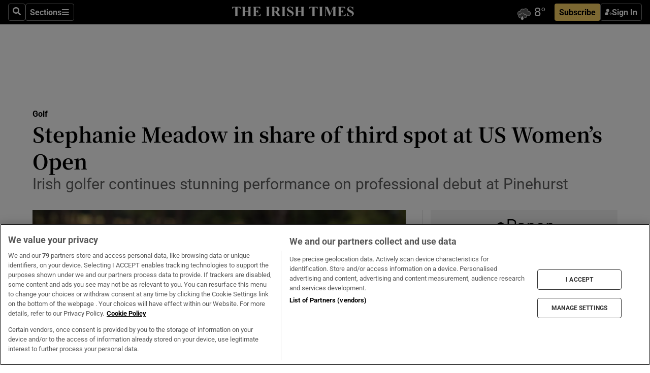

--- FILE ---
content_type: text/html; charset=utf-8
request_url: https://www.irishtimes.com/sport/golf/stephanie-meadow-in-share-of-third-spot-at-us-women-s-open-1.1841356
body_size: 59510
content:
<!DOCTYPE html><html lang="en"><head><script data-integration="inlineScripts">
    (function() {
      var _sf_async_config = window._sf_async_config = (window._sf_async_config || {});
      _sf_async_config.uid = 31036;
      _sf_async_config.domain = "irishtimes.com";
      _sf_async_config.useCanonical = true;
      _sf_async_config.useCanonicalDomain = true;
      _sf_async_config.sections = "sport,sport/golf";
      
      _sf_async_config.flickerControl = false;
      var _cbq = window._cbq = (window._cbq || []);
      const OT = document.cookie.split('; ').find(row => row.startsWith('blaize_jwt'));
      if (OT)
      {
        _cbq.push(['_acct', 'paid']);
      } else {
        _cbq.push(['_acct', 'anon']);
      }
    })();
  ;
    var _comscore = _comscore || []; _comscore.push({ c1: "2", c2: "8946263" });
  ;gtmParamsString='';if(new RegExp("^https://irishtimes.arcpublishing.com", "i").test(window.location)){gtmParamsString='&gtm_auth=om4Ly4wwqa_7E-fLbBv46g&gtm_preview=env-6&gtm_cookies_win=x'};(function(w,d,s,l,i){w[l]=w[l]||[];w[l].push({'gtm.start':new Date().getTime(),event:'gtm.js'});var f=d.getElementsByTagName(s)[0],j=d.createElement(s),dl=l!='dataLayer'?'&l='+l:'';j.async=true;j.src='https://www.googletagmanager.com/gtm.js?id='+i+dl+gtmParamsString;f.parentNode.insertBefore(j,f);})(window,document,'script','dataLayer','GTM-NRHQKJ4');;window.isIE = !!window.MSInputMethodContext && !!document.documentMode;</script><script type="text/plain" class="optanon-category-C0002" async="" data-integration="chartbeat" src="https://static.chartbeat.com/js/chartbeat.js"></script><script>!function(n,e,i){if(!n){n=n||{},window.permutive=n,n.q=[],n.config=i||{},n.config.apiKey=e,n.config.environment=n.config.environment||"production";for(var o=["addon","identify","track","trigger","query","segment","segments","ready","on","once","user","consent"],r=0;r<o.length;r++){var t=o[r];n[t]=function(e){return function(){var i=Array.prototype.slice.call(arguments,0);n.q.push({functionName:e,arguments:i})}}(t)}}}(window.permutive, "4888a725-f640-4782-bd70-a3dd37877c2f", { "consentRequired": true });
    window.googletag=window.googletag||{},window.googletag.cmd=window.googletag.cmd||[],window.googletag.cmd.push(function(){if(0===window.googletag.pubads().getTargeting("permutive").length){var g=window.localStorage.getItem("_pdfps");window.googletag.pubads().setTargeting("permutive",g?JSON.parse(g):[])}});</script><script async="" src="https://fce2b75e-f11a-48ad-a60f-7e004eb1d340.edge.permutive.app/fce2b75e-f11a-48ad-a60f-7e004eb1d340-web.js"></script><script type="text/plain" class="optanon-category-C0002-C0004">window.addEventListener('OneTrustGroupsUpdated', function() {
    if (document.cookie.indexOf("OptanonAlertBoxClosed=") >=0 && OptanonActiveGroups.match(/(?=.*,C0002,)(?=.*,C0004,).*/)) {
      const OTConsentToken = document.cookie
        .split('; ')
        .find(row => row.startsWith('OptanonConsent='))
        .split('&')
        .find(row => row.startsWith('consentId'))
        .split('=')[1];
      permutive.consent({ "opt_in": true, "token": OTConsentToken });
    } else{
      permutive.consent({ "opt_in": false });
    }
  });</script><meta name="viewport" content="width=device-width, initial-scale=1"/><link rel="icon" type="image/x-icon" href="/pf/resources/favicon.ico?d=203&amp;mxId=00000000"/><title>Stephanie Meadow in share of third spot at US Women’s Open – The Irish Times</title><meta name="description" content="Irish golfer continues stunning performance on professional debut at Pinehurst"/><meta name="twitter:description" content="Irish golfer continues stunning performance on professional debut at Pinehurst"/><meta property="og:description" content="Irish golfer continues stunning performance on professional debut at Pinehurst"/><meta name="keywords" content="amy-yang,choi-na-yeon,lee-minjee,michelle-wie,stephanie-meadow"/><meta property="og:title" content="Stephanie Meadow in share of third spot at US Women’s Open"/><meta name="twitter:title" content="Stephanie Meadow in share of third spot at US Women’s Open"/><meta property="og:image" content="https://www.irishtimes.com/resizer/v2/JVVMYZ4IBJXGGKT4NHR4MWO4MM.jpg?smart=true&amp;auth=5b7dfde45870321d8df9a51120fa6d078d81536066d4becb091ddd0bb1afe010&amp;width=1200&amp;height=630"/><meta property="og:image:alt" content="Stephanie Meadow  tee off on  the 16th hole during the third round of the US Women’s Open at Pinehurst  No 2 in North Carolina. Photograph: Tyler Lecka/Getty Images"/><meta name="twitter:image" content="https://www.irishtimes.com/resizer/v2/JVVMYZ4IBJXGGKT4NHR4MWO4MM.jpg?smart=true&amp;auth=5b7dfde45870321d8df9a51120fa6d078d81536066d4becb091ddd0bb1afe010&amp;width=1200&amp;height=630"/><meta name="twitter:image:alt" content="Stephanie Meadow  tee off on  the 16th hole during the third round of the US Women’s Open at Pinehurst  No 2 in North Carolina. Photograph: Tyler Lecka/Getty Images"/><meta property="og:type" content="article"/><meta name="robots" content="noarchive"/><meta property="og:site_name" content="The Irish Times"/><meta property="og:url" content="https://www.irishtimes.com/sport/golf/stephanie-meadow-in-share-of-third-spot-at-us-women-s-open-1.1841356"/><meta name="twitter:site" content="@IrishTimes"/><meta name="twitter:card" content="summary_large_image"/><link rel="canonical" href="https://www.irishtimes.com/sport/golf/stephanie-meadow-in-share-of-third-spot-at-us-women-s-open-1.1841356"/><link rel="alternate" hrefLang="en-IE" href="https://www.irishtimes.com/sport/golf/stephanie-meadow-in-share-of-third-spot-at-us-women-s-open-1.1841356"/><link id="fusion-template-styles" rel="stylesheet" type="text/css" href="/pf/dist/components/combinations/default.css?d=203&amp;mxId=00000000"/><link id="fusion-siteStyles-styles" rel="stylesheet" type="text/css" href="/pf/dist/css/irishtimes.css?d=203&amp;mxId=00000000"/><style data-styled="" data-styled-version="5.3.11">.dNRVvG{c-expanded-menu;visibility:hidden;position:absolute;left:0px;top:0;}/*!sc*/
data-styled.g2[id="styled__StyledExpandedMenu-sc-1amt4zz-1"]{content:"dNRVvG,"}/*!sc*/
.hTjUEA .arcad > [id^='google_ads_iframe']:not(:empty){max-width:100%;}/*!sc*/
.hTjUEA .arcad > [id^='google_ads_iframe']:not(:empty)::before{content:'ADVERTISEMENT';display:-webkit-box;display:-webkit-flex;display:-ms-flexbox;display:flex;font-family:star-font,'Roboto',sans-serif;}/*!sc*/
.hTjUEA .arcad > [id^='google_ads_iframe']:empty[style]{width:0 !important;height:0 !important;}/*!sc*/
.bSFpgq .arcad > [id^='google_ads_iframe']:not(:empty){max-width:100%;}/*!sc*/
.bSFpgq .arcad > [id^='google_ads_iframe']:not(:empty)::before{content:'ADVERTISEMENT';display:-webkit-box;display:-webkit-flex;display:-ms-flexbox;display:flex;font-family:star-font,'Roboto',sans-serif;display:none;}/*!sc*/
.bSFpgq .arcad > [id^='google_ads_iframe']:empty[style]{width:0 !important;height:0 !important;}/*!sc*/
data-styled.g5[id="default__StyledAdUnit-sc-1moicrg-0"]{content:"hTjUEA,bSFpgq,"}/*!sc*/
</style><script type="application/javascript" id="polyfill-script">if(!Array.prototype.includes||!(window.Object && window.Object.assign)||!window.Promise||!window.Symbol||!window.fetch){document.write('<script type="application/javascript" src="/pf/dist/engine/polyfill.js?d=203&mxId=00000000" defer=""><\/script>')}</script><script id="fusion-engine-react-script" type="application/javascript" src="/pf/dist/engine/react.js?d=203&amp;mxId=00000000" defer=""></script><script id="fusion-engine-combinations-script" type="application/javascript" src="/pf/dist/components/combinations/default.js?d=203&amp;mxId=00000000" defer=""></script><script type="text/plain" class="optanon-category-C0004" async="" data-integration="nativo-ad" src="https://s.ntv.io/serve/load.js"></script><script type="text/plain" class="optanon-category-C0002" async="" data-integration="comscore" src="https://sb.scorecardresearch.com/beacon.js"></script><script id="xtreme-push" type="text/javascript">
      (function(p,u,s,h,e,r,l,i,b) {p['XtremePushObject']=s;p[s]=function(){
        (p[s].q=p[s].q||[]).push(arguments)};i=u.createElement('script');i.async=1;
        i.src=h;b=u.getElementsByTagName('script')[0];b.parentNode.insertBefore(i,b);
      })(window,document,'xtremepush','https://prod.webpu.sh/tEEXuB8vRMsRMzIydjRZIQjnQzT-EXwR/sdk.js');
      xtremepush('ready', function () {
        if (window.safari !== undefined) {
          const permission = xtremepush('push', 'permission');
          const views = JSON.parse(localStorage.getItem('xtremepush.data'))?.page_views;
          const sendPush = views % 55 === 0 || views === 1;
          if ((permission === 'default' || !permission) && (permission !== 'unavailable' && permission !== 'denied' ) && sendPush) {
            xtremepush('event', 'User Gesture');
          }
        } else {
          xtremepush('push', 'auto_prompt', true);
        }
      });
      </script><script type="application/ld+json">{
  "@context": "http://schema.org/",
  "@graph": [
    {
      "@id": "https://www.irishtimes.com/#website",
      "@type": "WebSite",
      "description": "Trusted journalism since 1859",
      "inLanguage": "en-IE",
      "name": "The Irish Times",
      "potentialAction": [
        {
          "@type": "SearchAction",
          "target": {
            "@type": "EntryPoint",
            "urlTemplate": "https://www.irishtimes.com/search/?query={search_term_string}"
          },
          "query-input": "required name=search_term_string"
        }
      ],
      "publisher": {
        "@id": "https://www.irishtimes.com/#organization"
      },
      "url": "https://www.irishtimes.com/"
    },
    {
      "@id": "https://www.irishtimes.com/#organization",
      "@type": "Organization",
      "address": {
        "@type": "PostalAddress",
        "postOfficeBoxNumber": "PO Box 74",
        "streetAddress": "24-28 Tara Street",
        "addressLocality": "Dublin 2",
        "addressRegion": "County Dublin",
        "addressCountry": "IE",
        "postalCode": "D02 CX89"
      },
      "contactPoint": [
        {
          "@type": "ContactPoint",
          "contactType": "Customer Support",
          "email": "services@irishtimes.com",
          "telephone": "+353 1 9203901"
        },
        {
          "@type": "ContactPoint",
          "contactType": "Sales",
          "email": "mediasolutions@irishtimes.com",
          "telephone": "+353 1 5320978"
        },
        {
          "@type": "ContactPoint",
          "contactType": "News Desk",
          "email": "newsdesk@irishtimes.com",
          "telephone": ""
        }
      ],
      "image": {
        "@id": "https://www.irishtimes.com/#/schema/logo/image/"
      },
      "logo": {
        "@type": "ImageObject",
        "@id": "https://www.irishtimes.com/#/schema/logo/image/",
        "url": "https://www.irishtimes.com/resizer/v2/U2PAOOOEIVHTJEP6IX3N5QHLYM.png?smart=true&auth=8ed926a16ed518a8a7d3811053a580479dcf90f84d2adaaa3a5ebeb4bb68695f&width=1024",
        "width": 1024,
        "height": 547,
        "caption": "The Irish Times"
      },
      "name": "The Irish Times",
      "sameAs": [
        "https://www.facebook.com/irishtimes/",
        "http://www.linkedin.com/company/the-irish-times",
        "https://www.youtube.com/user/IrishTimes",
        "https://x.com/IrishTimes"
      ],
      "url": "https://www.irishtimes.com"
    }
  ]
}</script><script type="application/ld+json">{
  "@context": "https://schema.org",
  "@type": "NewsArticle",
  "url": "https://www.irishtimes.com/sport/golf/stephanie-meadow-in-share-of-third-spot-at-us-women-s-open-1.1841356",
  "publisher": {
    "@type": "Organization",
    "name": "The Irish Times",
    "url": "https://www.irishtimes.com",
    "logo": {
      "@type": "ImageObject",
      "url": "",
      "width": 600,
      "height": 60
    }
  },
  "author": [],
  "mainEntityOfPage": {
    "@type": "WebPage",
    "@id": "https://schema.org/WebPage",
    "url": "https://www.irishtimes.com/sport/golf/stephanie-meadow-in-share-of-third-spot-at-us-women-s-open-1.1841356"
  },
  "dateModified": "2014-06-21T21:47:52Z",
  "datePublished": "2014-06-21T21:47:52Z",
  "headline": "Stephanie Meadow in share of third spot at US Women’s Open",
  "description": "Irish golfer continues stunning performance on professional debut at Pinehurst",
  "articleSection": "Golf",
  "image": [
    "https://www.irishtimes.com/resizer/v2/JVVMYZ4IBJXGGKT4NHR4MWO4MM.jpg?auth=5b7dfde45870321d8df9a51120fa6d078d81536066d4becb091ddd0bb1afe010&smart=true&width=1600&height=900",
    "https://www.irishtimes.com/resizer/v2/JVVMYZ4IBJXGGKT4NHR4MWO4MM.jpg?auth=5b7dfde45870321d8df9a51120fa6d078d81536066d4becb091ddd0bb1afe010&smart=true&width=1600&height=1200",
    "https://www.irishtimes.com/resizer/v2/JVVMYZ4IBJXGGKT4NHR4MWO4MM.jpg?auth=5b7dfde45870321d8df9a51120fa6d078d81536066d4becb091ddd0bb1afe010&smart=true&width=1600&height=1600"
  ],
  "inLanguage": "",
  "isAccessibleForFree": "False",
  "hasPart": {
    "@type": "WebPageElement",
    "isAccessibleForFree": "False",
    "cssSelector": ".paywall"
  }
}</script><link rel="preload" href="/pf/resources/fonts/noto-serif-jp/noto-serif-jp-regular.woff2?d=203&amp;mxId=00000000" as="font" type="font/woff2" crossorigin="anonymous"/><link rel="preload" href="/pf/resources/fonts/noto-serif-jp/noto-serif-jp-700.woff2?d=203&amp;mxId=00000000" as="font" type="font/woff2" crossorigin="anonymous"/><link rel="preload" href="/pf/resources/fonts/roboto/roboto-regular.woff2?d=203&amp;mxId=00000000" as="font" type="font/woff2" crossorigin="anonymous"/><link rel="preload" href="/pf/resources/fonts/roboto/roboto-700.woff2?d=203&amp;mxId=00000000" as="font" type="font/woff2" crossorigin="anonymous"/><script data-integration="inlineScripts">
    function PoWaReady() {
      // 0. DEFAULTS
      window.PoWaSettings = window.PoWaSettings || [];
      window.PoWaSettings.advertising = window.PoWaSettings.advertising || [];
      // 1. CookieBanner ONLOAD
      window.addEventListener("powaRender", function() {
        window.PoWaSettings.advertising.adBar = {skipOffset: 6};
        if (typeof OptanonActiveGroups==="string" && OptanonActiveGroups.match(/(?=.*,C0002,).*/)) {
            // 2. Cookies Granted
            window.PoWaSettings.advertising.gdprConsentGranted = true;
        } else {
            // 3. Set Default value
            window.PoWaSettings.advertising.gdprConsentGranted = window.PoWaSettings.advertising.gdprConsentGranted || false;
        }
      });
      // 4. CookieBanner ONCLICK
      window.addEventListener("OneTrustGroupsUpdated", function() {
          // 1. Set Default value
          window.PoWaSettings.advertising.gdprConsentGranted = !!OptanonActiveGroups.match(/(?=.,C0002,)./);
      });
      // 5. DataLayer event
      window.dataLayer = window.dataLayer || [];
      dataLayer.push({
        "has_PoWaSettings_load": true,
        "event": "donewith_PoWaSettings"
      });
    }

    var i = 0;
    function checkIsPoWaReady() {
      i = i + 1;
      if (typeof window.PoWaSettings==="object" && typeof OptanonActiveGroups==="string") {
          //stop the polling
          PoWaReady();
          clearInterval(pollforPoWaReady);
      } else if (i > 500) {
          //give up after 5 sec
          clearInterval(pollforPoWaReady);
      }
    }
    // Start polling
    var pollforPoWaReady = setInterval(checkIsPoWaReady, 10);
  ;
    const playFullScreen = (e) => {
      if (!!e.element.dataset.mobilefullscreen) {
        const windowWidth = document.querySelector('#fusion-app').offsetWidth || window.innerWidth;
        const mobileWidth = 733;
        if (windowWidth < mobileWidth) {
          if (!e.powa.isFullscreen()) {
            if (document.fullscreenEnabled) {
              // Set the PoWa element itself to fullscreen not the player, this overcomes an
              // issue with Android and fullscreen video rotation closing the video when the
              // device is rotated and the video is in fullscreen mode
              e.element.requestFullscreen();
              return;
            }

            e.powa.fullscreen();
          }
        }
      }
    }

    const mobilePoWaFullscreen = (event) => {
      const player = event.detail.powa;

      player.on('firstFrame', (e) => {
        playFullScreen(e);
      });

      player.on('play', (e) => {
        // Delay calling our function 100ms to not have a race condition with the
        // firstFrame event
        setTimeout(() => {
          playFullScreen(e);
        }, 100);
      });
    };

    window.addEventListener('powaReady', mobilePoWaFullscreen);
  ;
  window.addEventListener('DOMContentLoaded', (event) => {
    queryly.init("954cd8bb239245f9", document.querySelectorAll("#fusion-app"));
  });
</script><script defer="" data-integration="queryly" src="https://www.queryly.com/js/queryly.v4.min.js"></script><script src="https://cdn.cookielaw.org/consent/tcf.stub.js" type="text/javascript"></script><script src="https://static.illuma-tech.com/js/async_gam_ipt.js" async=""></script></head><body class="custom-it"><noscript data-integration="comscore"><img alt="comscore" src="https://sb.scorecardresearch.com/p?c1=2&amp;c2=8946263&amp;cv=2.0&amp;cj=1"/></noscript><noscript><iframe src="https://www.googletagmanager.com/ns.html?id=GTM-NRHQKJ4" height="0" width="0" style="display:none;visibility:hidden"></iframe></noscript><div id="fusion-app"><div class="b-it-right-rail-advanced"><header class="c-stack b-it-right-rail-advanced__navigation page-header" data-style-direction="vertical" data-style-justification="start" data-style-alignment="unset" data-style-inline="false" data-style-wrap="nowrap"><nav id="main-nav" class="b-it-header-nav-chain " aria-label="Sections Menu" data-owner="it"><div class="b-it-header-nav-chain__top-layout"><div class="b-it-header-nav-chain__nav-left"><div class="nav-components--mobile" data-testid="nav-chain-nav-components-mobile-left"><button data-testid="nav-chain-nav-section-button" aria-label="Sections" class="c-button c-button--small c-button--secondary-reverse" type="button"><svg class="c-icon" width="48" height="48" xmlns="http://www.w3.org/2000/svg" viewBox="0 0 512 512" fill="currentColor" aria-hidden="true" focusable="false"><path d="M25 96C25 78.33 39.33 64 57 64H441C458.7 64 473 78.33 473 96C473 113.7 458.7 128 441 128H57C39.33 128 25 113.7 25 96ZM25 256C25 238.3 39.33 224 57 224H441C458.7 224 473 238.3 473 256C473 273.7 458.7 288 441 288H57C39.33 288 25 273.7 25 256ZM441 448H57C39.33 448 25 433.7 25 416C25 398.3 39.33 384 57 384H441C458.7 384 473 398.3 473 416C473 433.7 458.7 448 441 448Z"></path></svg></button></div><div class="nav-components--desktop" data-testid="nav-chain-nav-components-desktop-left"><button aria-label="Search" class="c-button c-button--small c-button--secondary-reverse" type="button"><span><svg class="c-icon" width="48" height="48" xmlns="http://www.w3.org/2000/svg" viewBox="0 0 512 512" fill="currentColor" aria-hidden="true" focusable="false"><path d="M505 442.7L405.3 343c-4.5-4.5-10.6-7-17-7H372c27.6-35.3 44-79.7 44-128C416 93.1 322.9 0 208 0S0 93.1 0 208s93.1 208 208 208c48.3 0 92.7-16.4 128-44v16.3c0 6.4 2.5 12.5 7 17l99.7 99.7c9.4 9.4 24.6 9.4 33.9 0l28.3-28.3c9.4-9.4 9.4-24.6.1-34zM208 336c-70.7 0-128-57.2-128-128 0-70.7 57.2-128 128-128 70.7 0 128 57.2 128 128 0 70.7-57.2 128-128 128z"></path></svg></span></button><button data-testid="nav-chain-nav-section-button" aria-label="Sections" class="c-button c-button--small c-button--secondary-reverse" type="button"><span>Sections</span><svg class="c-icon" width="48" height="48" xmlns="http://www.w3.org/2000/svg" viewBox="0 0 512 512" fill="currentColor" aria-hidden="true" focusable="false"><path d="M25 96C25 78.33 39.33 64 57 64H441C458.7 64 473 78.33 473 96C473 113.7 458.7 128 441 128H57C39.33 128 25 113.7 25 96ZM25 256C25 238.3 39.33 224 57 224H441C458.7 224 473 238.3 473 256C473 273.7 458.7 288 441 288H57C39.33 288 25 273.7 25 256ZM441 448H57C39.33 448 25 433.7 25 416C25 398.3 39.33 384 57 384H441C458.7 384 473 398.3 473 416C473 433.7 458.7 448 441 448Z"></path></svg></button></div></div><a title="The Irish Times" class="c-link b-it-header-nav-chain__logo b-it-header-nav-chain__logo--center nav-logo-hidden svg-logo" href="/" aria-hidden="true" tabindex="-1"><img src="https://static.themebuilder.aws.arc.pub/irishtimes/1647534191733.svg" alt="The Irish Times" data-chromatic="ignore"/></a><div class="b-it-header-nav-chain__nav-right"><div class="nav-components--mobile" data-testid="nav-chain-nav-components-mobile-right"><div class="c-stack b-signin-subscribe-block" data-style-direction="horizontal" data-style-justification="center" data-style-alignment="center" data-style-inline="false" data-style-wrap="nowrap" style="--c-stack-gap:1rem"><a target="_blank" style="display:none" rel="noreferrer" class="c-button c-button--link c-button--small c-button--primary b-signin-subscribe-block__subscribe" href="/subscribe"><span><span style="display:none">Subscribe</span></span></a><button class="c-button c-button--small c-button--secondary-reverse b-signin-subscribe-block__btn--signin" type="button"><span><div class="c-stack" data-style-direction="horizontal" data-style-justification="start" data-style-alignment="center" data-style-inline="false" data-style-wrap="nowrap" style="--c-stack-gap:0.5rem"><svg width="14" height="16" viewBox="0 0 24 24" fill="none" xmlns="http://www.w3.org/2000/svg"><mask id="mask0_757:236487" style="mask-type:alpha" maskUnits="userSpaceOnUse" x="0" y="0" width="24" height="24"><rect width="24" height="24" fill="#C4C4C4"></rect></mask><g mask="url(#mask0_757:236487)"><ellipse cx="9.79117" cy="6.02353" rx="5.02353" ry="5.02353" fill="white"></ellipse><path d="M11.0471 22.35V12.3029H5C2.79086 12.3029 1 14.0938 1 16.3029V20.35C1 21.4546 1.89543 22.35 3 22.35H11.0471Z" fill="white"></path><path fill-rule="evenodd" clip-rule="evenodd" d="M19.3391 22.1044C19.2762 22.1862 19.1937 22.2477 19.0916 22.2886C18.9894 22.3295 18.8833 22.35 18.7733 22.35C18.5533 22.35 18.3647 22.2681 18.2075 22.1044C18.0504 21.9406 17.9718 21.7441 17.9718 21.5148C17.9718 21.4002 17.9954 21.2896 18.0425 21.1832C18.0897 21.0767 18.1447 20.9907 18.2075 20.9252L20.8478 18.174H14.3839C14.1482 18.174 13.9517 18.0921 13.7946 17.9283C13.6374 17.7646 13.5588 17.568 13.5588 17.3388C13.5588 17.1095 13.6374 16.913 13.7946 16.7492C13.9517 16.5854 14.1482 16.5036 14.3839 16.5036H20.8478L18.2075 13.7277C18.1447 13.6622 18.0897 13.5762 18.0425 13.4698C17.9954 13.3633 17.9718 13.2528 17.9718 13.1382C17.9718 12.9089 18.0504 12.7124 18.2075 12.5486C18.3647 12.3848 18.5533 12.3029 18.7733 12.3029C18.8833 12.3029 18.9894 12.3275 19.0916 12.3766C19.1937 12.4258 19.2762 12.4831 19.3391 12.5486L23.3702 16.7492C23.433 16.8147 23.488 16.9007 23.5352 17.0071C23.5823 17.1136 23.6059 17.2241 23.6059 17.3388C23.6059 17.4534 23.5823 17.5598 23.5352 17.6581C23.488 17.7564 23.433 17.8464 23.3702 17.9283L19.3391 22.1044Z" fill="white"></path></g></svg></div></span></button></div></div><div class="nav-components--desktop" data-testid="nav-chain-nav-components-desktop-right"><div id="fusion-static-enter:html-block-f0f1j0n1myTR7B9-0-0-0" style="display:none" data-fusion-component="html-block-f0f1j0n1myTR7B9-0-0-0"></div><div><iframe scrolling="no" id="fw-desktop" data-src="https://lw.foreca.net/v4/en/site/irishtimes/widget/?name=Dublin&id=102964574" style="width: 85px; height: 40px; border:0; margin: 0; display: flex; align-items: center;"></iframe></div><div id="fusion-static-exit:html-block-f0f1j0n1myTR7B9-0-0-0" style="display:none" data-fusion-component="html-block-f0f1j0n1myTR7B9-0-0-0"></div><div class="c-stack b-signin-subscribe-block" data-style-direction="horizontal" data-style-justification="center" data-style-alignment="center" data-style-inline="false" data-style-wrap="nowrap" style="--c-stack-gap:1rem"><a target="_blank" style="display:none" rel="noreferrer" class="c-button c-button--link c-button--small c-button--primary b-signin-subscribe-block__subscribe" href="/subscribe"><span><span style="display:none">Subscribe</span></span></a><button class="c-button c-button--small c-button--secondary-reverse b-signin-subscribe-block__btn--signin" type="button"><span><div class="c-stack" data-style-direction="horizontal" data-style-justification="start" data-style-alignment="center" data-style-inline="false" data-style-wrap="nowrap" style="--c-stack-gap:0.5rem"><svg width="14" height="16" viewBox="0 0 24 24" fill="none" xmlns="http://www.w3.org/2000/svg"><mask id="mask0_757:236487" style="mask-type:alpha" maskUnits="userSpaceOnUse" x="0" y="0" width="24" height="24"><rect width="24" height="24" fill="#C4C4C4"></rect></mask><g mask="url(#mask0_757:236487)"><ellipse cx="9.79117" cy="6.02353" rx="5.02353" ry="5.02353" fill="white"></ellipse><path d="M11.0471 22.35V12.3029H5C2.79086 12.3029 1 14.0938 1 16.3029V20.35C1 21.4546 1.89543 22.35 3 22.35H11.0471Z" fill="white"></path><path fill-rule="evenodd" clip-rule="evenodd" d="M19.3391 22.1044C19.2762 22.1862 19.1937 22.2477 19.0916 22.2886C18.9894 22.3295 18.8833 22.35 18.7733 22.35C18.5533 22.35 18.3647 22.2681 18.2075 22.1044C18.0504 21.9406 17.9718 21.7441 17.9718 21.5148C17.9718 21.4002 17.9954 21.2896 18.0425 21.1832C18.0897 21.0767 18.1447 20.9907 18.2075 20.9252L20.8478 18.174H14.3839C14.1482 18.174 13.9517 18.0921 13.7946 17.9283C13.6374 17.7646 13.5588 17.568 13.5588 17.3388C13.5588 17.1095 13.6374 16.913 13.7946 16.7492C13.9517 16.5854 14.1482 16.5036 14.3839 16.5036H20.8478L18.2075 13.7277C18.1447 13.6622 18.0897 13.5762 18.0425 13.4698C17.9954 13.3633 17.9718 13.2528 17.9718 13.1382C17.9718 12.9089 18.0504 12.7124 18.2075 12.5486C18.3647 12.3848 18.5533 12.3029 18.7733 12.3029C18.8833 12.3029 18.9894 12.3275 19.0916 12.3766C19.1937 12.4258 19.2762 12.4831 19.3391 12.5486L23.3702 16.7492C23.433 16.8147 23.488 16.9007 23.5352 17.0071C23.5823 17.1136 23.6059 17.2241 23.6059 17.3388C23.6059 17.4534 23.5823 17.5598 23.5352 17.6581C23.488 17.7564 23.433 17.8464 23.3702 17.9283L19.3391 22.1044Z" fill="white"></path></g></svg></div></span></button></div></div></div></div><div id="flyout-overlay" data-testid="nav-chain-flyout-overlay" class="c-stack b-it-header-nav-chain__flyout-overlay closed" data-style-direction="vertical" data-style-justification="start" data-style-alignment="unset" data-style-inline="false" data-style-wrap="nowrap"><div><div class="c-stack b-it-header-nav-chain__flyout-nav-wrapper closed" data-style-direction="vertical" data-style-justification="start" data-style-alignment="unset" data-style-inline="false" data-style-wrap="nowrap"><div class="b-it-header-nav-chain__flyout-close-button"><button aria-label="Close" class="c-button c-button--small c-button--secondary-reverse" type="button"><svg class="c-icon" width="24" height="24" xmlns="http://www.w3.org/2000/svg" viewBox="0 0 512 512" fill="currentColor" aria-hidden="true" focusable="false"><path d="M406.6 361.4C419.1 373.9 419.1 394.15 406.6 406.65C400.4 412.9 392.2 416 384 416C375.8 416 367.62 412.875 361.38 406.625L256 301.3L150.63 406.6C144.38 412.9 136.19 416 128 416C119.81 416 111.63 412.9 105.375 406.6C92.875 394.1 92.875 373.85 105.375 361.35L210.775 255.95L105.375 150.6C92.875 138.1 92.875 117.85 105.375 105.35C117.875 92.85 138.125 92.85 150.625 105.35L256 210.8L361.4 105.4C373.9 92.9 394.15 92.9 406.65 105.4C419.15 117.9 419.15 138.15 406.65 150.65L301.25 256.05L406.6 361.4Z"></path></svg></button></div><div class="nav-menu"><div data-testid="nav-chain-nav-components-mobile" class="c-stack nav-components--mobile" data-style-direction="vertical" data-style-justification="start" data-style-alignment="unset" data-style-inline="false" data-style-wrap="nowrap"><div class="b-subscribe-button-block"><div><iframe scrolling="no" id="fw-mobile" data-src="https://lw.foreca.net/v4/en/site/irishtimes/widget/?name=Dublin&id=102964574" style="width: 85px; height: 40px; border:0; margin: 0;"></iframe></div><a target="_blank" class="c-button c-button--link c-button--full-width c-button--medium c-button--primary" href="/subscribe"><span>Subscribe</span></a></div><button aria-label="Search" class="c-button c-button--small c-button--secondary-reverse" type="button"><span><svg class="c-icon" width="48" height="48" xmlns="http://www.w3.org/2000/svg" viewBox="0 0 512 512" fill="currentColor" aria-hidden="true" focusable="false"><path d="M505 442.7L405.3 343c-4.5-4.5-10.6-7-17-7H372c27.6-35.3 44-79.7 44-128C416 93.1 322.9 0 208 0S0 93.1 0 208s93.1 208 208 208c48.3 0 92.7-16.4 128-44v16.3c0 6.4 2.5 12.5 7 17l99.7 99.7c9.4 9.4 24.6 9.4 33.9 0l28.3-28.3c9.4-9.4 9.4-24.6.1-34zM208 336c-70.7 0-128-57.2-128-128 0-70.7 57.2-128 128-128 70.7 0 128 57.2 128 128 0 70.7-57.2 128-128 128z"></path></svg></span></button></div><div data-testid="nav-chain-nav-components-desktop" class="c-stack nav-components--desktop" data-style-direction="vertical" data-style-justification="start" data-style-alignment="unset" data-style-inline="false" data-style-wrap="nowrap"></div></div><ul class="c-stack b-it-header-nav-chain__flyout-nav" data-style-direction="vertical" data-style-justification="start" data-style-alignment="unset" data-style-inline="false" data-style-wrap="nowrap"><li class="section-item" data-testid="nav-chain-section-item"><a class="c-link" href="/" aria-hidden="true" tabindex="-1">Home</a></li><li class="section-item" data-testid="nav-chain-section-item"><a class="c-link" href="/latest/" aria-hidden="true" tabindex="-1">Latest</a></li><li class="section-item" data-testid="nav-chain-section-item"><a class="c-link" href="/subscriber-only/" aria-hidden="true" tabindex="-1">Subscriber Only</a></li><li class="section-item" data-testid="nav-chain-section-item"><div data-testid="nav-chain-section-item-subsection" class="c-stack b-it-header-nav-chain__subsection-anchor subsection-anchor " data-style-direction="horizontal" data-style-justification="start" data-style-alignment="center" data-style-inline="false" data-style-wrap="nowrap"><a class="c-link" href="/crosswords-puzzles/" aria-hidden="true" tabindex="-1">Crosswords &amp; Puzzles</a><button aria-expanded="false" aria-controls="header_sub_section_crosswords-puzzles" aria-label="Show Crosswords &amp; Puzzles sub sections" class="c-button c-button--medium c-button--default submenu-caret" type="button"><span><svg class="c-icon" width="20" height="20" xmlns="http://www.w3.org/2000/svg" viewBox="0 0 512 512" fill="currentColor" aria-hidden="true" focusable="false"><path d="M256 416C247.812 416 239.62 412.875 233.38 406.625L41.38 214.625C28.88 202.125 28.88 181.875 41.38 169.375C53.88 156.875 74.13 156.875 86.63 169.375L256 338.8L425.4 169.4C437.9 156.9 458.15 156.9 470.65 169.4C483.15 181.9 483.15 202.15 470.65 214.65L278.65 406.65C272.4 412.9 264.2 416 256 416Z"></path></svg></span></button></div><div class="b-it-header-nav-chain__subsection-container "><ul class="b-it-header-nav-chain__subsection-menu" id="header_sub_section_crosswords-puzzles"><li class="subsection-item" data-testid="nav-chain-subsection-item"><a class="c-link" href="/crosswords-puzzles/crosaire/" aria-hidden="true" tabindex="-1">Crosaire</a></li><li class="subsection-item" data-testid="nav-chain-subsection-item"><a class="c-link" href="/crosswords-puzzles/simplex/" aria-hidden="true" tabindex="-1">Simplex</a></li><li class="subsection-item" data-testid="nav-chain-subsection-item"><a class="c-link" href="/crosswords-puzzles/sudoku/" aria-hidden="true" tabindex="-1">Sudoku</a></li><li class="subsection-item" data-testid="nav-chain-subsection-item"><a class="c-link" href="/crosswords-puzzles/news-quiz/" aria-hidden="true" tabindex="-1">News Quiz</a></li></ul></div></li><li class="section-item" data-testid="nav-chain-section-item"><div data-testid="nav-chain-section-item-subsection" class="c-stack b-it-header-nav-chain__subsection-anchor subsection-anchor " data-style-direction="horizontal" data-style-justification="start" data-style-alignment="center" data-style-inline="false" data-style-wrap="nowrap"><a class="c-link" href="/ireland/" aria-hidden="true" tabindex="-1">Ireland</a><button aria-expanded="false" aria-controls="header_sub_section_ireland" aria-label="Show Ireland sub sections" class="c-button c-button--medium c-button--default submenu-caret" type="button"><span><svg class="c-icon" width="20" height="20" xmlns="http://www.w3.org/2000/svg" viewBox="0 0 512 512" fill="currentColor" aria-hidden="true" focusable="false"><path d="M256 416C247.812 416 239.62 412.875 233.38 406.625L41.38 214.625C28.88 202.125 28.88 181.875 41.38 169.375C53.88 156.875 74.13 156.875 86.63 169.375L256 338.8L425.4 169.4C437.9 156.9 458.15 156.9 470.65 169.4C483.15 181.9 483.15 202.15 470.65 214.65L278.65 406.65C272.4 412.9 264.2 416 256 416Z"></path></svg></span></button></div><div class="b-it-header-nav-chain__subsection-container "><ul class="b-it-header-nav-chain__subsection-menu" id="header_sub_section_ireland"><li class="subsection-item" data-testid="nav-chain-subsection-item"><a class="c-link" href="/ireland/dublin/" aria-hidden="true" tabindex="-1">Dublin</a></li><li class="subsection-item" data-testid="nav-chain-subsection-item"><a class="c-link" href="/ireland/education/" aria-hidden="true" tabindex="-1">Education</a></li><li class="subsection-item" data-testid="nav-chain-subsection-item"><a class="c-link" href="/ireland/housing-planning/" aria-hidden="true" tabindex="-1">Housing &amp; Planning</a></li><li class="subsection-item" data-testid="nav-chain-subsection-item"><a class="c-link" href="/ireland/social-affairs/" aria-hidden="true" tabindex="-1">Social Affairs</a></li><li class="subsection-item" data-testid="nav-chain-subsection-item"><a class="c-link" href="/ireland/stardust/" aria-hidden="true" tabindex="-1">Stardust</a></li></ul></div></li><li class="section-item" data-testid="nav-chain-section-item"><div data-testid="nav-chain-section-item-subsection" class="c-stack b-it-header-nav-chain__subsection-anchor subsection-anchor " data-style-direction="horizontal" data-style-justification="start" data-style-alignment="center" data-style-inline="false" data-style-wrap="nowrap"><a class="c-link" href="/politics/" aria-hidden="true" tabindex="-1">Politics</a><button aria-expanded="false" aria-controls="header_sub_section_politics" aria-label="Show Politics sub sections" class="c-button c-button--medium c-button--default submenu-caret" type="button"><span><svg class="c-icon" width="20" height="20" xmlns="http://www.w3.org/2000/svg" viewBox="0 0 512 512" fill="currentColor" aria-hidden="true" focusable="false"><path d="M256 416C247.812 416 239.62 412.875 233.38 406.625L41.38 214.625C28.88 202.125 28.88 181.875 41.38 169.375C53.88 156.875 74.13 156.875 86.63 169.375L256 338.8L425.4 169.4C437.9 156.9 458.15 156.9 470.65 169.4C483.15 181.9 483.15 202.15 470.65 214.65L278.65 406.65C272.4 412.9 264.2 416 256 416Z"></path></svg></span></button></div><div class="b-it-header-nav-chain__subsection-container "><ul class="b-it-header-nav-chain__subsection-menu" id="header_sub_section_politics"><li class="subsection-item" data-testid="nav-chain-subsection-item"><a class="c-link" href="/politics/poll/" aria-hidden="true" tabindex="-1">Poll</a></li><li class="subsection-item" data-testid="nav-chain-subsection-item"><a class="c-link" href="/politics/oireachtas/" aria-hidden="true" tabindex="-1">Oireachtas</a></li><li class="subsection-item" data-testid="nav-chain-subsection-item"><a class="c-link" href="/common-ground/" aria-hidden="true" tabindex="-1">Common Ground</a></li><li class="subsection-item" data-testid="nav-chain-subsection-item"><a class="c-link" href="/politics/elections-referendums/" aria-hidden="true" tabindex="-1">Elections &amp; Referendums</a></li></ul></div></li><li class="section-item" data-testid="nav-chain-section-item"><div data-testid="nav-chain-section-item-subsection" class="c-stack b-it-header-nav-chain__subsection-anchor subsection-anchor " data-style-direction="horizontal" data-style-justification="start" data-style-alignment="center" data-style-inline="false" data-style-wrap="nowrap"><a class="c-link" href="/opinion/" aria-hidden="true" tabindex="-1">Opinion</a><button aria-expanded="false" aria-controls="header_sub_section_opinion" aria-label="Show Opinion sub sections" class="c-button c-button--medium c-button--default submenu-caret" type="button"><span><svg class="c-icon" width="20" height="20" xmlns="http://www.w3.org/2000/svg" viewBox="0 0 512 512" fill="currentColor" aria-hidden="true" focusable="false"><path d="M256 416C247.812 416 239.62 412.875 233.38 406.625L41.38 214.625C28.88 202.125 28.88 181.875 41.38 169.375C53.88 156.875 74.13 156.875 86.63 169.375L256 338.8L425.4 169.4C437.9 156.9 458.15 156.9 470.65 169.4C483.15 181.9 483.15 202.15 470.65 214.65L278.65 406.65C272.4 412.9 264.2 416 256 416Z"></path></svg></span></button></div><div class="b-it-header-nav-chain__subsection-container "><ul class="b-it-header-nav-chain__subsection-menu" id="header_sub_section_opinion"><li class="subsection-item" data-testid="nav-chain-subsection-item"><a class="c-link" href="/opinion/editorials/" aria-hidden="true" tabindex="-1">Editorials</a></li><li class="subsection-item" data-testid="nav-chain-subsection-item"><a class="c-link" href="/opinion/an-irish-diary/" aria-hidden="true" tabindex="-1">An Irish Diary</a></li><li class="subsection-item" data-testid="nav-chain-subsection-item"><a class="c-link" href="/opinion/letters/" aria-hidden="true" tabindex="-1">Letters</a></li><li class="subsection-item" data-testid="nav-chain-subsection-item"><a class="c-link" href="/opinion/cartoon/" aria-hidden="true" tabindex="-1">Cartoon</a></li></ul></div></li><li class="section-item" data-testid="nav-chain-section-item"><div data-testid="nav-chain-section-item-subsection" class="c-stack b-it-header-nav-chain__subsection-anchor subsection-anchor " data-style-direction="horizontal" data-style-justification="start" data-style-alignment="center" data-style-inline="false" data-style-wrap="nowrap"><a class="c-link" href="/business/" aria-hidden="true" tabindex="-1">Business</a><button aria-expanded="false" aria-controls="header_sub_section_business" aria-label="Show Business sub sections" class="c-button c-button--medium c-button--default submenu-caret" type="button"><span><svg class="c-icon" width="20" height="20" xmlns="http://www.w3.org/2000/svg" viewBox="0 0 512 512" fill="currentColor" aria-hidden="true" focusable="false"><path d="M256 416C247.812 416 239.62 412.875 233.38 406.625L41.38 214.625C28.88 202.125 28.88 181.875 41.38 169.375C53.88 156.875 74.13 156.875 86.63 169.375L256 338.8L425.4 169.4C437.9 156.9 458.15 156.9 470.65 169.4C483.15 181.9 483.15 202.15 470.65 214.65L278.65 406.65C272.4 412.9 264.2 416 256 416Z"></path></svg></span></button></div><div class="b-it-header-nav-chain__subsection-container "><ul class="b-it-header-nav-chain__subsection-menu" id="header_sub_section_business"><li class="subsection-item" data-testid="nav-chain-subsection-item"><a class="c-link" href="/budget/" aria-hidden="true" tabindex="-1">Budget 2026</a></li><li class="subsection-item" data-testid="nav-chain-subsection-item"><a class="c-link" href="/business/economy/" aria-hidden="true" tabindex="-1">Economy</a></li><li class="subsection-item" data-testid="nav-chain-subsection-item"><a class="c-link" href="/business/farming-food/" aria-hidden="true" tabindex="-1">Farming &amp; Food</a></li><li class="subsection-item" data-testid="nav-chain-subsection-item"><a class="c-link" href="/business/financial-services/" aria-hidden="true" tabindex="-1">Financial Services</a></li><li class="subsection-item" data-testid="nav-chain-subsection-item"><a class="c-link" href="/business/innovation/" aria-hidden="true" tabindex="-1">Innovation</a></li><li class="subsection-item" data-testid="nav-chain-subsection-item"><a class="c-link" href="/business/markets/" aria-hidden="true" tabindex="-1">Markets</a></li><li class="subsection-item" data-testid="nav-chain-subsection-item"><a class="c-link" href="/business/work/" aria-hidden="true" tabindex="-1">Work</a></li><li class="subsection-item" data-testid="nav-chain-subsection-item"><a class="c-link" href="/property/commercial-property/" aria-hidden="true" tabindex="-1">Commercial Property</a></li></ul></div></li><li class="section-item" data-testid="nav-chain-section-item"><div data-testid="nav-chain-section-item-subsection" class="c-stack b-it-header-nav-chain__subsection-anchor subsection-anchor " data-style-direction="horizontal" data-style-justification="start" data-style-alignment="center" data-style-inline="false" data-style-wrap="nowrap"><a class="c-link" href="/world/" aria-hidden="true" tabindex="-1">World</a><button aria-expanded="false" aria-controls="header_sub_section_world" aria-label="Show World sub sections" class="c-button c-button--medium c-button--default submenu-caret" type="button"><span><svg class="c-icon" width="20" height="20" xmlns="http://www.w3.org/2000/svg" viewBox="0 0 512 512" fill="currentColor" aria-hidden="true" focusable="false"><path d="M256 416C247.812 416 239.62 412.875 233.38 406.625L41.38 214.625C28.88 202.125 28.88 181.875 41.38 169.375C53.88 156.875 74.13 156.875 86.63 169.375L256 338.8L425.4 169.4C437.9 156.9 458.15 156.9 470.65 169.4C483.15 181.9 483.15 202.15 470.65 214.65L278.65 406.65C272.4 412.9 264.2 416 256 416Z"></path></svg></span></button></div><div class="b-it-header-nav-chain__subsection-container "><ul class="b-it-header-nav-chain__subsection-menu" id="header_sub_section_world"><li class="subsection-item" data-testid="nav-chain-subsection-item"><a class="c-link" href="/world/europe/" aria-hidden="true" tabindex="-1">Europe</a></li><li class="subsection-item" data-testid="nav-chain-subsection-item"><a class="c-link" href="/world/uk/" aria-hidden="true" tabindex="-1">UK</a></li><li class="subsection-item" data-testid="nav-chain-subsection-item"><a class="c-link" href="/world/us/" aria-hidden="true" tabindex="-1">US</a></li><li class="subsection-item" data-testid="nav-chain-subsection-item"><a class="c-link" href="/world/canada/" aria-hidden="true" tabindex="-1">Canada</a></li><li class="subsection-item" data-testid="nav-chain-subsection-item"><a class="c-link" href="/world/australia/" aria-hidden="true" tabindex="-1">Australia</a></li><li class="subsection-item" data-testid="nav-chain-subsection-item"><a class="c-link" href="/world/africa/" aria-hidden="true" tabindex="-1">Africa</a></li><li class="subsection-item" data-testid="nav-chain-subsection-item"><a class="c-link" href="/world/americas/" aria-hidden="true" tabindex="-1">Americas</a></li><li class="subsection-item" data-testid="nav-chain-subsection-item"><a class="c-link" href="/world/asia-pacific/" aria-hidden="true" tabindex="-1">Asia-Pacific</a></li><li class="subsection-item" data-testid="nav-chain-subsection-item"><a class="c-link" href="/world/middle-east/" aria-hidden="true" tabindex="-1">Middle East</a></li></ul></div></li><li class="section-item" data-testid="nav-chain-section-item"><div data-testid="nav-chain-section-item-subsection" class="c-stack b-it-header-nav-chain__subsection-anchor subsection-anchor " data-style-direction="horizontal" data-style-justification="start" data-style-alignment="center" data-style-inline="false" data-style-wrap="nowrap"><a class="c-link" href="/sport/" aria-hidden="true" tabindex="-1">Sport</a><button aria-expanded="false" aria-controls="header_sub_section_sport" aria-label="Show Sport sub sections" class="c-button c-button--medium c-button--default submenu-caret" type="button"><span><svg class="c-icon" width="20" height="20" xmlns="http://www.w3.org/2000/svg" viewBox="0 0 512 512" fill="currentColor" aria-hidden="true" focusable="false"><path d="M256 416C247.812 416 239.62 412.875 233.38 406.625L41.38 214.625C28.88 202.125 28.88 181.875 41.38 169.375C53.88 156.875 74.13 156.875 86.63 169.375L256 338.8L425.4 169.4C437.9 156.9 458.15 156.9 470.65 169.4C483.15 181.9 483.15 202.15 470.65 214.65L278.65 406.65C272.4 412.9 264.2 416 256 416Z"></path></svg></span></button></div><div class="b-it-header-nav-chain__subsection-container "><ul class="b-it-header-nav-chain__subsection-menu" id="header_sub_section_sport"><li class="subsection-item" data-testid="nav-chain-subsection-item"><a class="c-link" href="/sport/rugby/" aria-hidden="true" tabindex="-1">Rugby</a></li><li class="subsection-item" data-testid="nav-chain-subsection-item"><a class="c-link" href="/sport/gaelic-games/" aria-hidden="true" tabindex="-1">Gaelic Games</a></li><li class="subsection-item" data-testid="nav-chain-subsection-item"><a class="c-link" href="/sport/soccer/" aria-hidden="true" tabindex="-1">Soccer</a></li><li class="subsection-item" data-testid="nav-chain-subsection-item"><a class="c-link" href="/sport/golf/" aria-hidden="true" tabindex="-1">Golf</a></li><li class="subsection-item" data-testid="nav-chain-subsection-item"><a class="c-link" href="/sport/racing/" aria-hidden="true" tabindex="-1">Racing</a></li><li class="subsection-item" data-testid="nav-chain-subsection-item"><a class="c-link" href="/sport/athletics/" aria-hidden="true" tabindex="-1">Athletics</a></li><li class="subsection-item" data-testid="nav-chain-subsection-item"><a class="c-link" href="/sport/boxing/" aria-hidden="true" tabindex="-1">Boxing</a></li><li class="subsection-item" data-testid="nav-chain-subsection-item"><a class="c-link" href="/sport/cycling/" aria-hidden="true" tabindex="-1">Cycling</a></li><li class="subsection-item" data-testid="nav-chain-subsection-item"><a class="c-link" href="/sport/hockey/" aria-hidden="true" tabindex="-1">Hockey</a></li><li class="subsection-item" data-testid="nav-chain-subsection-item"><a class="c-link" href="/sport/tennis/" aria-hidden="true" tabindex="-1">Tennis</a></li></ul></div></li><li class="section-item" data-testid="nav-chain-section-item"><div data-testid="nav-chain-section-item-subsection" class="c-stack b-it-header-nav-chain__subsection-anchor subsection-anchor " data-style-direction="horizontal" data-style-justification="start" data-style-alignment="center" data-style-inline="false" data-style-wrap="nowrap"><a class="c-link" href="/your-money/" aria-hidden="true" tabindex="-1">Your Money</a><button aria-expanded="false" aria-controls="header_sub_section_your-money" aria-label="Show Your Money sub sections" class="c-button c-button--medium c-button--default submenu-caret" type="button"><span><svg class="c-icon" width="20" height="20" xmlns="http://www.w3.org/2000/svg" viewBox="0 0 512 512" fill="currentColor" aria-hidden="true" focusable="false"><path d="M256 416C247.812 416 239.62 412.875 233.38 406.625L41.38 214.625C28.88 202.125 28.88 181.875 41.38 169.375C53.88 156.875 74.13 156.875 86.63 169.375L256 338.8L425.4 169.4C437.9 156.9 458.15 156.9 470.65 169.4C483.15 181.9 483.15 202.15 470.65 214.65L278.65 406.65C272.4 412.9 264.2 416 256 416Z"></path></svg></span></button></div><div class="b-it-header-nav-chain__subsection-container "><ul class="b-it-header-nav-chain__subsection-menu" id="header_sub_section_your-money"><li class="subsection-item" data-testid="nav-chain-subsection-item"><a class="c-link" href="/tags/pricewatch/" aria-hidden="true" tabindex="-1">Pricewatch</a></li></ul></div></li><li class="section-item" data-testid="nav-chain-section-item"><div data-testid="nav-chain-section-item-subsection" class="c-stack b-it-header-nav-chain__subsection-anchor subsection-anchor " data-style-direction="horizontal" data-style-justification="start" data-style-alignment="center" data-style-inline="false" data-style-wrap="nowrap"><a class="c-link" href="/crime-law/" aria-hidden="true" tabindex="-1">Crime &amp; Law</a><button aria-expanded="false" aria-controls="header_sub_section_crime-law" aria-label="Show Crime &amp; Law sub sections" class="c-button c-button--medium c-button--default submenu-caret" type="button"><span><svg class="c-icon" width="20" height="20" xmlns="http://www.w3.org/2000/svg" viewBox="0 0 512 512" fill="currentColor" aria-hidden="true" focusable="false"><path d="M256 416C247.812 416 239.62 412.875 233.38 406.625L41.38 214.625C28.88 202.125 28.88 181.875 41.38 169.375C53.88 156.875 74.13 156.875 86.63 169.375L256 338.8L425.4 169.4C437.9 156.9 458.15 156.9 470.65 169.4C483.15 181.9 483.15 202.15 470.65 214.65L278.65 406.65C272.4 412.9 264.2 416 256 416Z"></path></svg></span></button></div><div class="b-it-header-nav-chain__subsection-container "><ul class="b-it-header-nav-chain__subsection-menu" id="header_sub_section_crime-law"><li class="subsection-item" data-testid="nav-chain-subsection-item"><a class="c-link" href="/crime-law/courts/" aria-hidden="true" tabindex="-1">Courts</a></li></ul></div></li><li class="section-item" data-testid="nav-chain-section-item"><div data-testid="nav-chain-section-item-subsection" class="c-stack b-it-header-nav-chain__subsection-anchor subsection-anchor " data-style-direction="horizontal" data-style-justification="start" data-style-alignment="center" data-style-inline="false" data-style-wrap="nowrap"><a class="c-link" href="/property/" aria-hidden="true" tabindex="-1">Property</a><button aria-expanded="false" aria-controls="header_sub_section_property" aria-label="Show Property sub sections" class="c-button c-button--medium c-button--default submenu-caret" type="button"><span><svg class="c-icon" width="20" height="20" xmlns="http://www.w3.org/2000/svg" viewBox="0 0 512 512" fill="currentColor" aria-hidden="true" focusable="false"><path d="M256 416C247.812 416 239.62 412.875 233.38 406.625L41.38 214.625C28.88 202.125 28.88 181.875 41.38 169.375C53.88 156.875 74.13 156.875 86.63 169.375L256 338.8L425.4 169.4C437.9 156.9 458.15 156.9 470.65 169.4C483.15 181.9 483.15 202.15 470.65 214.65L278.65 406.65C272.4 412.9 264.2 416 256 416Z"></path></svg></span></button></div><div class="b-it-header-nav-chain__subsection-container "><ul class="b-it-header-nav-chain__subsection-menu" id="header_sub_section_property"><li class="subsection-item" data-testid="nav-chain-subsection-item"><a class="c-link" href="/property/residential/" aria-hidden="true" tabindex="-1">Residential</a></li><li class="subsection-item" data-testid="nav-chain-subsection-item"><a class="c-link" href="/property/commercial-property/" aria-hidden="true" tabindex="-1">Commercial Property</a></li><li class="subsection-item" data-testid="nav-chain-subsection-item"><a class="c-link" href="/property/interiors/" aria-hidden="true" tabindex="-1">Interiors</a></li></ul></div></li><li class="section-item" data-testid="nav-chain-section-item"><div data-testid="nav-chain-section-item-subsection" class="c-stack b-it-header-nav-chain__subsection-anchor subsection-anchor " data-style-direction="horizontal" data-style-justification="start" data-style-alignment="center" data-style-inline="false" data-style-wrap="nowrap"><a class="c-link" href="/food/" aria-hidden="true" tabindex="-1">Food</a><button aria-expanded="false" aria-controls="header_sub_section_food" aria-label="Show Food sub sections" class="c-button c-button--medium c-button--default submenu-caret" type="button"><span><svg class="c-icon" width="20" height="20" xmlns="http://www.w3.org/2000/svg" viewBox="0 0 512 512" fill="currentColor" aria-hidden="true" focusable="false"><path d="M256 416C247.812 416 239.62 412.875 233.38 406.625L41.38 214.625C28.88 202.125 28.88 181.875 41.38 169.375C53.88 156.875 74.13 156.875 86.63 169.375L256 338.8L425.4 169.4C437.9 156.9 458.15 156.9 470.65 169.4C483.15 181.9 483.15 202.15 470.65 214.65L278.65 406.65C272.4 412.9 264.2 416 256 416Z"></path></svg></span></button></div><div class="b-it-header-nav-chain__subsection-container "><ul class="b-it-header-nav-chain__subsection-menu" id="header_sub_section_food"><li class="subsection-item" data-testid="nav-chain-subsection-item"><a class="c-link" href="/food/drink/" aria-hidden="true" tabindex="-1">Drink</a></li><li class="subsection-item" data-testid="nav-chain-subsection-item"><a class="c-link" href="/food/recipes/" aria-hidden="true" tabindex="-1">Recipes</a></li><li class="subsection-item" data-testid="nav-chain-subsection-item"><a class="c-link" href="/food/restaurants/" aria-hidden="true" tabindex="-1">Restaurants</a></li></ul></div></li><li class="section-item" data-testid="nav-chain-section-item"><div data-testid="nav-chain-section-item-subsection" class="c-stack b-it-header-nav-chain__subsection-anchor subsection-anchor " data-style-direction="horizontal" data-style-justification="start" data-style-alignment="center" data-style-inline="false" data-style-wrap="nowrap"><a class="c-link" href="/health/" aria-hidden="true" tabindex="-1">Health</a><button aria-expanded="false" aria-controls="header_sub_section_health" aria-label="Show Health sub sections" class="c-button c-button--medium c-button--default submenu-caret" type="button"><span><svg class="c-icon" width="20" height="20" xmlns="http://www.w3.org/2000/svg" viewBox="0 0 512 512" fill="currentColor" aria-hidden="true" focusable="false"><path d="M256 416C247.812 416 239.62 412.875 233.38 406.625L41.38 214.625C28.88 202.125 28.88 181.875 41.38 169.375C53.88 156.875 74.13 156.875 86.63 169.375L256 338.8L425.4 169.4C437.9 156.9 458.15 156.9 470.65 169.4C483.15 181.9 483.15 202.15 470.65 214.65L278.65 406.65C272.4 412.9 264.2 416 256 416Z"></path></svg></span></button></div><div class="b-it-header-nav-chain__subsection-container "><ul class="b-it-header-nav-chain__subsection-menu" id="header_sub_section_health"><li class="subsection-item" data-testid="nav-chain-subsection-item"><a class="c-link" href="/health/your-family/" aria-hidden="true" tabindex="-1">Your Family</a></li><li class="subsection-item" data-testid="nav-chain-subsection-item"><a class="c-link" href="/health/your-fitness/" aria-hidden="true" tabindex="-1">Your Fitness</a></li><li class="subsection-item" data-testid="nav-chain-subsection-item"><a class="c-link" href="/health/your-wellness/" aria-hidden="true" tabindex="-1">Your Wellness</a></li><li class="subsection-item" data-testid="nav-chain-subsection-item"><a class="c-link" href="/health/your-fitness/get-running/" aria-hidden="true" tabindex="-1">Get Running</a></li></ul></div></li><li class="section-item" data-testid="nav-chain-section-item"><div data-testid="nav-chain-section-item-subsection" class="c-stack b-it-header-nav-chain__subsection-anchor subsection-anchor " data-style-direction="horizontal" data-style-justification="start" data-style-alignment="center" data-style-inline="false" data-style-wrap="nowrap"><a class="c-link" href="/life-style/" aria-hidden="true" tabindex="-1">Life &amp; Style</a><button aria-expanded="false" aria-controls="header_sub_section_life-style" aria-label="Show Life &amp; Style sub sections" class="c-button c-button--medium c-button--default submenu-caret" type="button"><span><svg class="c-icon" width="20" height="20" xmlns="http://www.w3.org/2000/svg" viewBox="0 0 512 512" fill="currentColor" aria-hidden="true" focusable="false"><path d="M256 416C247.812 416 239.62 412.875 233.38 406.625L41.38 214.625C28.88 202.125 28.88 181.875 41.38 169.375C53.88 156.875 74.13 156.875 86.63 169.375L256 338.8L425.4 169.4C437.9 156.9 458.15 156.9 470.65 169.4C483.15 181.9 483.15 202.15 470.65 214.65L278.65 406.65C272.4 412.9 264.2 416 256 416Z"></path></svg></span></button></div><div class="b-it-header-nav-chain__subsection-container "><ul class="b-it-header-nav-chain__subsection-menu" id="header_sub_section_life-style"><li class="subsection-item" data-testid="nav-chain-subsection-item"><a class="c-link" href="/life-style/fashion/" aria-hidden="true" tabindex="-1">Fashion</a></li><li class="subsection-item" data-testid="nav-chain-subsection-item"><a class="c-link" href="/tags/beauty/" aria-hidden="true" tabindex="-1">Beauty</a></li><li class="subsection-item" data-testid="nav-chain-subsection-item"><a class="c-link" href="/life-style/fine-art-antiques/" aria-hidden="true" tabindex="-1">Fine Art &amp; Antiques</a></li><li class="subsection-item" data-testid="nav-chain-subsection-item"><a class="c-link" href="/life-style/gardening/" aria-hidden="true" tabindex="-1">Gardening</a></li><li class="subsection-item" data-testid="nav-chain-subsection-item"><a class="c-link" href="/life-style/people/" aria-hidden="true" tabindex="-1">People</a></li><li class="subsection-item" data-testid="nav-chain-subsection-item"><a class="c-link" href="/life-style/travel/" aria-hidden="true" tabindex="-1">Travel</a></li></ul></div></li><li class="section-item" data-testid="nav-chain-section-item"><div data-testid="nav-chain-section-item-subsection" class="c-stack b-it-header-nav-chain__subsection-anchor subsection-anchor " data-style-direction="horizontal" data-style-justification="start" data-style-alignment="center" data-style-inline="false" data-style-wrap="nowrap"><a class="c-link" href="/culture/" aria-hidden="true" tabindex="-1">Culture</a><button aria-expanded="false" aria-controls="header_sub_section_culture" aria-label="Show Culture sub sections" class="c-button c-button--medium c-button--default submenu-caret" type="button"><span><svg class="c-icon" width="20" height="20" xmlns="http://www.w3.org/2000/svg" viewBox="0 0 512 512" fill="currentColor" aria-hidden="true" focusable="false"><path d="M256 416C247.812 416 239.62 412.875 233.38 406.625L41.38 214.625C28.88 202.125 28.88 181.875 41.38 169.375C53.88 156.875 74.13 156.875 86.63 169.375L256 338.8L425.4 169.4C437.9 156.9 458.15 156.9 470.65 169.4C483.15 181.9 483.15 202.15 470.65 214.65L278.65 406.65C272.4 412.9 264.2 416 256 416Z"></path></svg></span></button></div><div class="b-it-header-nav-chain__subsection-container "><ul class="b-it-header-nav-chain__subsection-menu" id="header_sub_section_culture"><li class="subsection-item" data-testid="nav-chain-subsection-item"><a class="c-link" href="/culture/art/" aria-hidden="true" tabindex="-1">Art</a></li><li class="subsection-item" data-testid="nav-chain-subsection-item"><a class="c-link" href="/culture/books/" aria-hidden="true" tabindex="-1">Books</a></li><li class="subsection-item" data-testid="nav-chain-subsection-item"><a class="c-link" href="/culture/film/" aria-hidden="true" tabindex="-1">Film</a></li><li class="subsection-item" data-testid="nav-chain-subsection-item"><a class="c-link" href="/culture/music/" aria-hidden="true" tabindex="-1">Music</a></li><li class="subsection-item" data-testid="nav-chain-subsection-item"><a class="c-link" href="/culture/stage/" aria-hidden="true" tabindex="-1">Stage</a></li><li class="subsection-item" data-testid="nav-chain-subsection-item"><a class="c-link" href="/culture/tv-radio/" aria-hidden="true" tabindex="-1">TV &amp; Radio</a></li></ul></div></li><li class="section-item" data-testid="nav-chain-section-item"><div data-testid="nav-chain-section-item-subsection" class="c-stack b-it-header-nav-chain__subsection-anchor subsection-anchor " data-style-direction="horizontal" data-style-justification="start" data-style-alignment="center" data-style-inline="false" data-style-wrap="nowrap"><a class="c-link" href="/environment/" aria-hidden="true" tabindex="-1">Environment</a><button aria-expanded="false" aria-controls="header_sub_section_environment" aria-label="Show Environment sub sections" class="c-button c-button--medium c-button--default submenu-caret" type="button"><span><svg class="c-icon" width="20" height="20" xmlns="http://www.w3.org/2000/svg" viewBox="0 0 512 512" fill="currentColor" aria-hidden="true" focusable="false"><path d="M256 416C247.812 416 239.62 412.875 233.38 406.625L41.38 214.625C28.88 202.125 28.88 181.875 41.38 169.375C53.88 156.875 74.13 156.875 86.63 169.375L256 338.8L425.4 169.4C437.9 156.9 458.15 156.9 470.65 169.4C483.15 181.9 483.15 202.15 470.65 214.65L278.65 406.65C272.4 412.9 264.2 416 256 416Z"></path></svg></span></button></div><div class="b-it-header-nav-chain__subsection-container "><ul class="b-it-header-nav-chain__subsection-menu" id="header_sub_section_environment"><li class="subsection-item" data-testid="nav-chain-subsection-item"><a class="c-link" href="/environment/climate-crisis/" aria-hidden="true" tabindex="-1">Climate Crisis</a></li></ul></div></li><li class="section-item" data-testid="nav-chain-section-item"><div data-testid="nav-chain-section-item-subsection" class="c-stack b-it-header-nav-chain__subsection-anchor subsection-anchor " data-style-direction="horizontal" data-style-justification="start" data-style-alignment="center" data-style-inline="false" data-style-wrap="nowrap"><a class="c-link" href="/technology/" aria-hidden="true" tabindex="-1">Technology</a><button aria-expanded="false" aria-controls="header_sub_section_technology" aria-label="Show Technology sub sections" class="c-button c-button--medium c-button--default submenu-caret" type="button"><span><svg class="c-icon" width="20" height="20" xmlns="http://www.w3.org/2000/svg" viewBox="0 0 512 512" fill="currentColor" aria-hidden="true" focusable="false"><path d="M256 416C247.812 416 239.62 412.875 233.38 406.625L41.38 214.625C28.88 202.125 28.88 181.875 41.38 169.375C53.88 156.875 74.13 156.875 86.63 169.375L256 338.8L425.4 169.4C437.9 156.9 458.15 156.9 470.65 169.4C483.15 181.9 483.15 202.15 470.65 214.65L278.65 406.65C272.4 412.9 264.2 416 256 416Z"></path></svg></span></button></div><div class="b-it-header-nav-chain__subsection-container "><ul class="b-it-header-nav-chain__subsection-menu" id="header_sub_section_technology"><li class="subsection-item" data-testid="nav-chain-subsection-item"><a class="c-link" href="/technology/big-tech/" aria-hidden="true" tabindex="-1">Big Tech</a></li><li class="subsection-item" data-testid="nav-chain-subsection-item"><a class="c-link" href="/technology/consumer-tech/" aria-hidden="true" tabindex="-1">Consumer Tech</a></li><li class="subsection-item" data-testid="nav-chain-subsection-item"><a class="c-link" href="/technology/data-security/" aria-hidden="true" tabindex="-1">Data &amp; Security</a></li><li class="subsection-item" data-testid="nav-chain-subsection-item"><a class="c-link" href="/technology/gaming/" aria-hidden="true" tabindex="-1">Gaming</a></li></ul></div></li><li class="section-item" data-testid="nav-chain-section-item"><div data-testid="nav-chain-section-item-subsection" class="c-stack b-it-header-nav-chain__subsection-anchor subsection-anchor " data-style-direction="horizontal" data-style-justification="start" data-style-alignment="center" data-style-inline="false" data-style-wrap="nowrap"><a class="c-link" href="/science/" aria-hidden="true" tabindex="-1">Science</a><button aria-expanded="false" aria-controls="header_sub_section_science" aria-label="Show Science sub sections" class="c-button c-button--medium c-button--default submenu-caret" type="button"><span><svg class="c-icon" width="20" height="20" xmlns="http://www.w3.org/2000/svg" viewBox="0 0 512 512" fill="currentColor" aria-hidden="true" focusable="false"><path d="M256 416C247.812 416 239.62 412.875 233.38 406.625L41.38 214.625C28.88 202.125 28.88 181.875 41.38 169.375C53.88 156.875 74.13 156.875 86.63 169.375L256 338.8L425.4 169.4C437.9 156.9 458.15 156.9 470.65 169.4C483.15 181.9 483.15 202.15 470.65 214.65L278.65 406.65C272.4 412.9 264.2 416 256 416Z"></path></svg></span></button></div><div class="b-it-header-nav-chain__subsection-container "><ul class="b-it-header-nav-chain__subsection-menu" id="header_sub_section_science"><li class="subsection-item" data-testid="nav-chain-subsection-item"><a class="c-link" href="/science/space/" aria-hidden="true" tabindex="-1">Space</a></li></ul></div></li><li class="section-item" data-testid="nav-chain-section-item"><a class="c-link" href="/media/" aria-hidden="true" tabindex="-1">Media</a></li><li class="section-item" data-testid="nav-chain-section-item"><a class="c-link" href="/abroad/" aria-hidden="true" tabindex="-1">Abroad</a></li><li class="section-item" data-testid="nav-chain-section-item"><a class="c-link" href="/obituaries/" aria-hidden="true" tabindex="-1">Obituaries</a></li><li class="section-item" data-testid="nav-chain-section-item"><a class="c-link" href="/transport/" aria-hidden="true" tabindex="-1">Transport</a></li><li class="section-item" data-testid="nav-chain-section-item"><div data-testid="nav-chain-section-item-subsection" class="c-stack b-it-header-nav-chain__subsection-anchor subsection-anchor " data-style-direction="horizontal" data-style-justification="start" data-style-alignment="center" data-style-inline="false" data-style-wrap="nowrap"><a class="c-link" href="/motors/" aria-hidden="true" tabindex="-1">Motors</a><button aria-expanded="false" aria-controls="header_sub_section_motors" aria-label="Show Motors sub sections" class="c-button c-button--medium c-button--default submenu-caret" type="button"><span><svg class="c-icon" width="20" height="20" xmlns="http://www.w3.org/2000/svg" viewBox="0 0 512 512" fill="currentColor" aria-hidden="true" focusable="false"><path d="M256 416C247.812 416 239.62 412.875 233.38 406.625L41.38 214.625C28.88 202.125 28.88 181.875 41.38 169.375C53.88 156.875 74.13 156.875 86.63 169.375L256 338.8L425.4 169.4C437.9 156.9 458.15 156.9 470.65 169.4C483.15 181.9 483.15 202.15 470.65 214.65L278.65 406.65C272.4 412.9 264.2 416 256 416Z"></path></svg></span></button></div><div class="b-it-header-nav-chain__subsection-container "><ul class="b-it-header-nav-chain__subsection-menu" id="header_sub_section_motors"><li class="subsection-item" data-testid="nav-chain-subsection-item"><a class="c-link" href="/motors/car-reviews/" aria-hidden="true" tabindex="-1">Car Reviews</a></li></ul></div></li><li class="section-item" data-testid="nav-chain-section-item"><a class="c-link" href="/listen/" aria-hidden="true" tabindex="-1">Listen</a></li><li class="section-item" data-testid="nav-chain-section-item"><div data-testid="nav-chain-section-item-subsection" class="c-stack b-it-header-nav-chain__subsection-anchor subsection-anchor " data-style-direction="horizontal" data-style-justification="start" data-style-alignment="center" data-style-inline="false" data-style-wrap="nowrap"><a class="c-link" href="/podcasts/" aria-hidden="true" tabindex="-1">Podcasts</a><button aria-expanded="false" aria-controls="header_sub_section_podcasts" aria-label="Show Podcasts sub sections" class="c-button c-button--medium c-button--default submenu-caret" type="button"><span><svg class="c-icon" width="20" height="20" xmlns="http://www.w3.org/2000/svg" viewBox="0 0 512 512" fill="currentColor" aria-hidden="true" focusable="false"><path d="M256 416C247.812 416 239.62 412.875 233.38 406.625L41.38 214.625C28.88 202.125 28.88 181.875 41.38 169.375C53.88 156.875 74.13 156.875 86.63 169.375L256 338.8L425.4 169.4C437.9 156.9 458.15 156.9 470.65 169.4C483.15 181.9 483.15 202.15 470.65 214.65L278.65 406.65C272.4 412.9 264.2 416 256 416Z"></path></svg></span></button></div><div class="b-it-header-nav-chain__subsection-container "><ul class="b-it-header-nav-chain__subsection-menu" id="header_sub_section_podcasts"><li class="subsection-item" data-testid="nav-chain-subsection-item"><a class="c-link" href="/podcasts/in-the-news/" aria-hidden="true" tabindex="-1">In the News Podcast</a></li><li class="subsection-item" data-testid="nav-chain-subsection-item"><a class="c-link" href="/podcasts/the-womens-podcast/" aria-hidden="true" tabindex="-1">The Women&#x27;s Podcast</a></li><li class="subsection-item" data-testid="nav-chain-subsection-item"><a class="c-link" href="/podcasts/inside-politics/" aria-hidden="true" tabindex="-1">Inside Politics Podcast</a></li><li class="subsection-item" data-testid="nav-chain-subsection-item"><a class="c-link" href="/podcasts/inside-business/" aria-hidden="true" tabindex="-1">Inside Business Podcast</a></li><li class="subsection-item" data-testid="nav-chain-subsection-item"><a class="c-link" href="/podcasts/the-counter-ruck/" aria-hidden="true" tabindex="-1">The Counter Ruck Podcast</a></li><li class="subsection-item" data-testid="nav-chain-subsection-item"><a class="c-link" href="/podcasts/ross-ocarroll-kelly/" aria-hidden="true" tabindex="-1">Ross O&#x27;Carroll-Kelly</a></li><li class="subsection-item" data-testid="nav-chain-subsection-item"><a class="c-link" href="/podcasts/better-with-money/" aria-hidden="true" tabindex="-1">Better with Money Podcast</a></li><li class="subsection-item" data-testid="nav-chain-subsection-item"><a class="c-link" href="/podcasts/conversations-with-parents/" aria-hidden="true" tabindex="-1">Conversations with Parents Podcast</a></li><li class="subsection-item" data-testid="nav-chain-subsection-item"><a class="c-link" href="/podcasts/early-edition/" aria-hidden="true" tabindex="-1">Early Edition Podcast</a></li></ul></div></li><li class="section-item" data-testid="nav-chain-section-item"><a class="c-link" href="/video/" aria-hidden="true" tabindex="-1">Video</a></li><li class="section-item" data-testid="nav-chain-section-item"><a class="c-link" href="/photography/" aria-hidden="true" tabindex="-1">Photography</a></li><li class="section-item" data-testid="nav-chain-section-item"><div data-testid="nav-chain-section-item-subsection" class="c-stack b-it-header-nav-chain__subsection-anchor subsection-anchor " data-style-direction="horizontal" data-style-justification="start" data-style-alignment="center" data-style-inline="false" data-style-wrap="nowrap"><a class="c-link" href="/gaeilge/" aria-hidden="true" tabindex="-1">Gaeilge</a><button aria-expanded="false" aria-controls="header_sub_section_gaeilge" aria-label="Show Gaeilge sub sections" class="c-button c-button--medium c-button--default submenu-caret" type="button"><span><svg class="c-icon" width="20" height="20" xmlns="http://www.w3.org/2000/svg" viewBox="0 0 512 512" fill="currentColor" aria-hidden="true" focusable="false"><path d="M256 416C247.812 416 239.62 412.875 233.38 406.625L41.38 214.625C28.88 202.125 28.88 181.875 41.38 169.375C53.88 156.875 74.13 156.875 86.63 169.375L256 338.8L425.4 169.4C437.9 156.9 458.15 156.9 470.65 169.4C483.15 181.9 483.15 202.15 470.65 214.65L278.65 406.65C272.4 412.9 264.2 416 256 416Z"></path></svg></span></button></div><div class="b-it-header-nav-chain__subsection-container "><ul class="b-it-header-nav-chain__subsection-menu" id="header_sub_section_gaeilge"><li class="subsection-item" data-testid="nav-chain-subsection-item"><a class="c-link" href="/gaeilge/sceal/" aria-hidden="true" tabindex="-1">Scéal</a></li><li class="subsection-item" data-testid="nav-chain-subsection-item"><a class="c-link" href="/gaeilge/tuarascail/" aria-hidden="true" tabindex="-1">Tuarascáil</a></li></ul></div></li><li class="section-item" data-testid="nav-chain-section-item"><div data-testid="nav-chain-section-item-subsection" class="c-stack b-it-header-nav-chain__subsection-anchor subsection-anchor " data-style-direction="horizontal" data-style-justification="start" data-style-alignment="center" data-style-inline="false" data-style-wrap="nowrap"><a class="c-link" href="/history/" aria-hidden="true" tabindex="-1">History</a><button aria-expanded="false" aria-controls="header_sub_section_history" aria-label="Show History sub sections" class="c-button c-button--medium c-button--default submenu-caret" type="button"><span><svg class="c-icon" width="20" height="20" xmlns="http://www.w3.org/2000/svg" viewBox="0 0 512 512" fill="currentColor" aria-hidden="true" focusable="false"><path d="M256 416C247.812 416 239.62 412.875 233.38 406.625L41.38 214.625C28.88 202.125 28.88 181.875 41.38 169.375C53.88 156.875 74.13 156.875 86.63 169.375L256 338.8L425.4 169.4C437.9 156.9 458.15 156.9 470.65 169.4C483.15 181.9 483.15 202.15 470.65 214.65L278.65 406.65C272.4 412.9 264.2 416 256 416Z"></path></svg></span></button></div><div class="b-it-header-nav-chain__subsection-container "><ul class="b-it-header-nav-chain__subsection-menu" id="header_sub_section_history"><li class="subsection-item" data-testid="nav-chain-subsection-item"><a class="c-link" href="/history/century/" aria-hidden="true" tabindex="-1">Century</a></li></ul></div></li><li class="section-item" data-testid="nav-chain-section-item"><a class="c-link" href="/student-hub/" aria-hidden="true" tabindex="-1">Student Hub</a></li><li class="section-item" data-testid="nav-chain-section-item"><a class="c-link" href="/offbeat/" aria-hidden="true" tabindex="-1">Offbeat</a></li><li class="section-item" data-testid="nav-chain-section-item"><a class="c-link" href="https://notices.irishtimes.com/" aria-hidden="true" tabindex="-1" rel="noreferrer" target="_blank">Family Notices<span class="visually-hidden">Opens in new window</span></a></li><li class="section-item" data-testid="nav-chain-section-item"><div data-testid="nav-chain-section-item-subsection" class="c-stack b-it-header-nav-chain__subsection-anchor subsection-anchor " data-style-direction="horizontal" data-style-justification="start" data-style-alignment="center" data-style-inline="false" data-style-wrap="nowrap"><a class="c-link" href="/sponsored/" aria-hidden="true" tabindex="-1">Sponsored</a><button aria-expanded="false" aria-controls="header_sub_section_sponsored" aria-label="Show Sponsored sub sections" class="c-button c-button--medium c-button--default submenu-caret" type="button"><span><svg class="c-icon" width="20" height="20" xmlns="http://www.w3.org/2000/svg" viewBox="0 0 512 512" fill="currentColor" aria-hidden="true" focusable="false"><path d="M256 416C247.812 416 239.62 412.875 233.38 406.625L41.38 214.625C28.88 202.125 28.88 181.875 41.38 169.375C53.88 156.875 74.13 156.875 86.63 169.375L256 338.8L425.4 169.4C437.9 156.9 458.15 156.9 470.65 169.4C483.15 181.9 483.15 202.15 470.65 214.65L278.65 406.65C272.4 412.9 264.2 416 256 416Z"></path></svg></span></button></div><div class="b-it-header-nav-chain__subsection-container "><ul class="b-it-header-nav-chain__subsection-menu" id="header_sub_section_sponsored"><li class="subsection-item" data-testid="nav-chain-subsection-item"><a class="c-link" href="/advertising-feature/" aria-hidden="true" tabindex="-1">Advertising Feature</a></li><li class="subsection-item" data-testid="nav-chain-subsection-item"><a class="c-link" href="/special-reports/" aria-hidden="true" tabindex="-1">Special Reports</a></li></ul></div></li><li class="section-item" data-testid="nav-chain-section-item"><a class="c-link" href="/subscriber-rewards/" aria-hidden="true" tabindex="-1">Subscriber Rewards</a></li><li class="section-item" data-testid="nav-chain-section-item"><a class="c-link" href="/competitions/" aria-hidden="true" tabindex="-1">Competitions</a></li><li class="section-item" data-testid="nav-chain-section-item"><a class="c-link" href="/newsletters/" aria-hidden="true" tabindex="-1">Newsletters</a></li><li class="section-item" data-testid="nav-chain-section-item"><a class="c-link" href="/weather/" aria-hidden="true" tabindex="-1">Weather Forecast</a></li><li class="section-menu--bottom-placeholder"></li></ul></div></div></div></nav><div class="toast-message"></div></header><div id="pw-zpr-modal"></div><section role="main" class="b-it-right-rail-advanced__main" id="main"><div class="c-stack b-it-right-rail-advanced__full-width-1" data-style-direction="vertical" data-style-justification="start" data-style-alignment="unset" data-style-inline="false" data-style-wrap="nowrap"><div id="arcad-feature-f0fHY0Nga2wG1KS-10fb49b92e1fd1" class="default__StyledAdUnit-sc-1moicrg-0 hTjUEA arcad-feature" style="min-height:107px;--mobile-display:none;--tablet-display:block;--desktop-display:block"><div class="arcad-container width_100" style="max-width:970px"><div id="arcad_f0fHY0Nga2wG1KS-10fb49b92e1fd1" class="arcad ad-970x90"></div></div></div><div id="lazy_71277" class="lazy_container"><div class="b-flex-chain"><div class="b-flex-chain__grid-container b-flex-chain__grid-container__12 gap" style="--c-stack-gap:var(--global-spacing-0)"><div class="c-stack grid-item " data-style-direction="vertical" data-style-justification="start" data-style-alignment="unset" data-style-inline="false" data-style-wrap="nowrap"><div class="c-grid b-it-overline-block"><div class="c-stack wrap" data-style-direction="horizontal" data-style-justification="start" data-style-alignment="start" data-style-inline="false" data-style-wrap="nowrap" style="--c-stack-gap:0"><span class="c-stack b-it-overline-block__text" data-style-direction="horizontal" data-style-justification="center" data-style-alignment="center" data-style-inline="false" data-style-wrap="wrap"><a class="c-link false" href="/sport/golf/">Golf</a></span></div></div><h1 class="b-it-headline">Stephanie Meadow in share of third spot at US Women’s Open</h1></div></div></div></div><h2 class="b-it-subheadline ">Irish golfer continues stunning performance on professional debut at Pinehurst</h2></div><div class="c-grid b-it-right-rail-advanced__rail-container"><div class="c-stack b-it-right-rail-advanced__main-interior-item " data-style-direction="vertical" data-style-justification="start" data-style-alignment="unset" data-style-inline="false" data-style-wrap="nowrap"><div class="c-stack b-it-right-rail-advanced__main-interior-item-1" data-style-direction="vertical" data-style-justification="start" data-style-alignment="unset" data-style-inline="false" data-style-wrap="nowrap"><div class="c-grid b-it-lead-art__wrapper"><figure class="c-media-item b-it-lead-art"><div class="b-it-lead-art__image-wrapper" style="aspect-ratio:1024 / 576"><img data-chromatic="ignore" alt="Stephanie Meadow  tee off on  the 16th hole during the third round of the US Women’s Open at Pinehurst  No 2 in North Carolina. Photograph: Tyler Lecka/Getty Images" class="c-image b-it-lead-art__btn-full-screen-open" loading="eager" src="https://www.irishtimes.com/resizer/v2/JVVMYZ4IBJXGGKT4NHR4MWO4MM.jpg?auth=5b7dfde45870321d8df9a51120fa6d078d81536066d4becb091ddd0bb1afe010&amp;smart=true&amp;width=1024&amp;height=576" srcSet="https://www.irishtimes.com/resizer/v2/JVVMYZ4IBJXGGKT4NHR4MWO4MM.jpg?auth=5b7dfde45870321d8df9a51120fa6d078d81536066d4becb091ddd0bb1afe010&amp;smart=true&amp;width=800&amp;height=450 800w, https://www.irishtimes.com/resizer/v2/JVVMYZ4IBJXGGKT4NHR4MWO4MM.jpg?auth=5b7dfde45870321d8df9a51120fa6d078d81536066d4becb091ddd0bb1afe010&amp;smart=true&amp;width=1200&amp;height=675 1200w, https://www.irishtimes.com/resizer/v2/JVVMYZ4IBJXGGKT4NHR4MWO4MM.jpg?auth=5b7dfde45870321d8df9a51120fa6d078d81536066d4becb091ddd0bb1afe010&amp;smart=true&amp;width=1600&amp;height=900 1600w" sizes="100vw" width="1024" height="576"/></div><figcaption class="c-media-item__fig-caption"><span class="c-media-item__caption">Stephanie Meadow  tee off on  the 16th hole during the third round of the US Women’s Open at Pinehurst  No 2 in North Carolina. Photograph: Tyler Lecka/Getty Images </span></figcaption></figure></div><div class="c-stack b-it-byline-block" data-style-direction="horizontal" data-style-justification="start" data-style-alignment="center" data-style-inline="false" data-style-wrap="nowrap"><div class="c-stack b-it-byline-block__text" data-style-direction="vertical" data-style-justification="start" data-style-alignment="start" data-style-inline="false" data-style-wrap="nowrap"><div class="b-it-byline-block__date-readtime"><span class="b-it-byline-block__date">Sat Jun 21 2014 - 22:47</span></div></div></div><div class="c-grid b-it-social-share-block b-it-social-share-block__space-above"><div class="c-stack b-it-social-share-block__container" data-style-direction="horizontal" data-style-justification="start" data-style-alignment="start" data-style-inline="false" data-style-wrap="nowrap"><ul class="c-stack b-it-social-share-block__main-section main_section" data-style-direction="horizontal" data-style-justification="start" data-style-alignment="center" data-style-inline="false" data-style-wrap="nowrap" style="--c-stack-gap:0"><li><a href="https://www.facebook.com/share.php?u=https://www.irishtimes.com/sport/golf/stephanie-meadow-in-share-of-third-spot-at-us-women-s-open-1.1841356" title="Facebook" class="b-it-social-share-block__link 
        social_share_btn_facebook 
         
        " rel="nofollow"><svg class="c-icon" width="48" height="48" xmlns="http://www.w3.org/2000/svg" viewBox="0 0 512 512" fill="currentColor" aria-hidden="true" focusable="false"><path d="M504 256C504 119 393 8 256 8S8 119 8 256c0 123.78 90.69 226.38 209.25 245V327.69h-63V256h63v-54.64c0-62.15 37-96.48 93.67-96.48 27.14 0 55.52 4.84 55.52 4.84v61h-31.28c-30.8 0-40.41 19.12-40.41 38.73V256h68.78l-11 71.69h-57.78V501C413.31 482.38 504 379.78 504 256z"></path></svg></a></li><li><a href="https://twitter.com/intent/tweet?url=https://www.irishtimes.com/sport/golf/stephanie-meadow-in-share-of-third-spot-at-us-women-s-open-1.1841356&amp;text=Stephanie%20Meadow%20in%20share%20of%20third%20spot%20at%20US%20Women%E2%80%99s%20Open" title="X" class="b-it-social-share-block__link 
        social_share_btn_twitter 
         
        " rel="nofollow"><svg class="c-icon" width="48" height="48" xmlns="http://www.w3.org/2000/svg" viewBox="0 0 512 512" fill="currentColor" aria-hidden="true" focusable="false"><path d="M389.2 48h70.6L305.6 224.2 487 464H345L233.7 318.6 106.5 464H35.8L200.7 275.5 26.8 48H172.4L272.9 180.9 389.2 48zM364.4 421.8h39.1L151.1 88h-42L364.4 421.8z"></path></svg></a></li><li><a href="https://api.whatsapp.com/send?text=https://www.irishtimes.com/sport/golf/stephanie-meadow-in-share-of-third-spot-at-us-women-s-open-1.1841356" title="WhatsApp" class="b-it-social-share-block__link 
        social_share_btn_whatsapp 
         
        " rel="nofollow" data-action="share/whatsapp/share"><svg class="c-icon" width="48" height="48" xmlns="http://www.w3.org/2000/svg" viewBox="0 0 512 512" fill="currentColor" aria-hidden="true" focusable="false"><path d="M380.9 97.1C339 55.1 283.2 32 223.9 32c-122.4 0-222 99.6-222 222 0 39.1 10.2 77.3 29.6 111L0 480l117.7-30.9c32.4 17.7 68.9 27 106.1 27h.1c122.3 0 224.1-99.6 224.1-222 0-59.3-25.2-115-67.1-157zm-157 341.6c-33.2 0-65.7-8.9-94-25.7l-6.7-4-69.8 18.3L72 359.2l-4.4-7c-18.5-29.4-28.2-63.3-28.2-98.2 0-101.7 82.8-184.5 184.6-184.5 49.3 0 95.6 19.2 130.4 54.1 34.8 34.9 56.2 81.2 56.1 130.5 0 101.8-84.9 184.6-186.6 184.6zm101.2-138.2c-5.5-2.8-32.8-16.2-37.9-18-5.1-1.9-8.8-2.8-12.5 2.8-3.7 5.6-14.3 18-17.6 21.8-3.2 3.7-6.5 4.2-12 1.4-32.6-16.3-54-29.1-75.5-66-5.7-9.8 5.7-9.1 16.3-30.3 1.8-3.7.9-6.9-.5-9.7-1.4-2.8-12.5-30.1-17.1-41.2-4.5-10.8-9.1-9.3-12.5-9.5-3.2-.2-6.9-.2-10.6-.2-3.7 0-9.7 1.4-14.8 6.9-5.1 5.6-19.4 19-19.4 46.3 0 27.3 19.9 53.7 22.6 57.4 2.8 3.7 39.1 59.7 94.8 83.8 35.2 15.2 49 16.5 66.6 13.9 10.7-1.6 32.8-13.4 37.4-26.4 4.6-13 4.6-24.1 3.2-26.4-1.3-2.5-5-3.9-10.5-6.6z"></path></svg></a></li><li class="b-it-social-share-block__expanded-section-container"><button class="c-button c-button--small c-button--default b-it-social-share-block__expanded-section-menu-btn" type="button"><span><svg class="c-icon" width="48" height="48" xmlns="http://www.w3.org/2000/svg" viewBox="0 0 512 512" fill="currentColor" aria-hidden="true" focusable="false"><path d="M192.222 100.096C192.222 135.352 220.745 163.875 256 163.875 291.255 163.875 319.778 135.352 319.778 100.096 319.778 64.841 291.255 36.318 256 36.318 220.745 36.318 192.222 64.841 192.222 100.096ZM256 192.221C291.255 192.221 319.778 220.745 319.778 256 319.778 291.255 291.255 319.778 256 319.778 220.745 319.778 192.222 291.255 192.222 256 192.222 220.745 220.745 192.221 256 192.221ZM256 475.682C220.745 475.682 192.222 447.157 192.222 411.902 192.222 376.646 220.745 348.124 256 348.124 291.255 348.124 319.778 376.646 319.778 411.902 319.778 447.157 291.255 475.682 256 475.682Z"></path></svg></span></button><div class="styled__StyledExpandedMenu-sc-1amt4zz-1 dNRVvG"><div class="b-it-social-share-block__expanded-section"><ul class="b-it-social-share-block__button-bar"><li><a href="mailto:?subject=Stephanie%20Meadow%20in%20share%20of%20third%20spot%20at%20US%20Women%E2%80%99s%20Open&amp;body=https://www.irishtimes.com/sport/golf/stephanie-meadow-in-share-of-third-spot-at-us-women-s-open-1.1841356" title="Email" class="b-it-social-share-block__link 
        social_share_btn_email 
         
        " rel="nofollow"><svg class="c-icon" width="48" height="48" xmlns="http://www.w3.org/2000/svg" viewBox="0 0 512 512" fill="currentColor" aria-hidden="true" focusable="false"><path d="M502.3 190.8c3.9-3.1 9.7-.2 9.7 4.7V400c0 26.5-21.5 48-48 48H48c-26.5 0-48-21.5-48-48V195.6c0-5 5.7-7.8 9.7-4.7 22.4 17.4 52.1 39.5 154.1 113.6 21.1 15.4 56.7 47.8 92.2 47.6 35.7.3 72-32.8 92.3-47.6 102-74.1 131.6-96.3 154-113.7zM256 320c23.2.4 56.6-29.2 73.4-41.4 132.7-96.3 142.8-104.7 173.4-128.7 5.8-4.5 9.2-11.5 9.2-18.9v-19c0-26.5-21.5-48-48-48H48C21.5 64 0 85.5 0 112v19c0 7.4 3.4 14.3 9.2 18.9 30.6 23.9 40.7 32.4 173.4 128.7 16.8 12.2 50.2 41.8 73.4 41.4z"></path></svg></a></li><li><a href="https://www.linkedin.com/sharing/share-offsite/?url=https://www.irishtimes.com/sport/golf/stephanie-meadow-in-share-of-third-spot-at-us-women-s-open-1.1841356" title="LinkedIn" class="b-it-social-share-block__link 
        social_share_btn_linkedin 
         
        " rel="nofollow"><svg class="c-icon" width="48" height="48" xmlns="http://www.w3.org/2000/svg" viewBox="0 0 512 512" fill="currentColor" aria-hidden="true" focusable="false"><path d="M448 32H63.9C46.3 32 32 46.5 32 64.3v383.4C32 465.5 46.3 480 63.9 480H448c17.6 0 32-14.5 32-32.3V64.3c0-17.8-14.4-32.3-32-32.3zM167.4 416H101V202.2h66.5V416zm-33.2-243c-21.3 0-38.5-17.3-38.5-38.5S112.9 96 134.2 96c21.2 0 38.5 17.3 38.5 38.5 0 21.3-17.2 38.5-38.5 38.5zm282.1 243h-66.4V312c0-24.8-.5-56.7-34.5-56.7-34.6 0-39.9 27-39.9 54.9V416h-66.4V202.2h63.7v29.2h.9c8.9-16.8 30.6-34.5 62.9-34.5 67.2 0 79.7 44.3 79.7 101.9V416z"></path></svg></a></li><li><a href="https://reddit.com/submit?url=https://www.irishtimes.com/sport/golf/stephanie-meadow-in-share-of-third-spot-at-us-women-s-open-1.1841356&amp;title=Stephanie%20Meadow%20in%20share%20of%20third%20spot%20at%20US%20Women%E2%80%99s%20Open" title="Reddit" class="b-it-social-share-block__link 
        social_share_btn_reddit 
         
        " rel="nofollow"><svg class="c-icon" width="48" height="48" xmlns="http://www.w3.org/2000/svg" viewBox="0 0 512 512" fill="currentColor" aria-hidden="true" focusable="false"><path d="M440.3 203.5c-15 0-28.2 6.2-37.9 15.9-35.7-24.7-83.8-40.6-137.1-42.3L293 52.3l88.2 19.8c0 21.6 17.6 39.2 39.2 39.2 22 0 39.7-18.1 39.7-39.7s-17.6-39.7-39.7-39.7c-15.4 0-28.7 9.3-35.3 22l-97.4-21.6c-4.9-1.3-9.7 2.2-11 7.1L246.3 177c-52.9 2.2-100.5 18.1-136.3 42.8-9.7-10.1-23.4-16.3-38.4-16.3-55.6 0-73.8 74.6-22.9 100.1-1.8 7.9-2.6 16.3-2.6 24.7 0 83.8 94.4 151.7 210.3 151.7 116.4 0 210.8-67.9 210.8-151.7 0-8.4-.9-17.2-3.1-25.1 49.9-25.6 31.5-99.7-23.8-99.7zM129.4 308.9c0-22 17.6-39.7 39.7-39.7 21.6 0 39.2 17.6 39.2 39.7 0 21.6-17.6 39.2-39.2 39.2-22 .1-39.7-17.6-39.7-39.2zm214.3 93.5c-36.4 36.4-139.1 36.4-175.5 0-4-3.5-4-9.7 0-13.7 3.5-3.5 9.7-3.5 13.2 0 27.8 28.5 120 29 149 0 3.5-3.5 9.7-3.5 13.2 0 4.1 4 4.1 10.2.1 13.7zm-.8-54.2c-21.6 0-39.2-17.6-39.2-39.2 0-22 17.6-39.7 39.2-39.7 22 0 39.7 17.6 39.7 39.7-.1 21.5-17.7 39.2-39.7 39.2z"></path></svg></a></li><li><a href="https://pinterest.com/pin/create/bookmarklet/?url=https://www.irishtimes.com/sport/golf/stephanie-meadow-in-share-of-third-spot-at-us-women-s-open-1.1841356&amp;description=Stephanie%20Meadow%20in%20share%20of%20third%20spot%20at%20US%20Women%E2%80%99s%20Open&amp;media=" title="Pinterest" class="b-it-social-share-block__link 
        social_share_btn_pinterest 
         
        " rel="nofollow"><svg class="c-icon" width="48" height="48" xmlns="http://www.w3.org/2000/svg" viewBox="0 0 512 512" fill="currentColor" aria-hidden="true" focusable="false"><path d="M504 256c0 137-111 248-248 248-25.6 0-50.2-3.9-73.4-11.1 10.1-16.5 25.2-43.5 30.8-65 3-11.6 15.4-59 15.4-59 8.1 15.4 31.7 28.5 56.8 28.5 74.8 0 128.7-68.8 128.7-154.3 0-81.9-66.9-143.2-152.9-143.2-107 0-163.9 71.8-163.9 150.1 0 36.4 19.4 81.7 50.3 96.1 4.7 2.2 7.2 1.2 8.3-3.3.8-3.4 5-20.3 6.9-28.1.6-2.5.3-4.7-1.7-7.1-10.1-12.5-18.3-35.3-18.3-56.6 0-54.7 41.4-107.6 112-107.6 60.9 0 103.6 41.5 103.6 100.9 0 67.1-33.9 113.6-78 113.6-24.3 0-42.6-20.1-36.7-44.8 7-29.5 20.5-61.3 20.5-82.6 0-19-10.2-34.9-31.4-34.9-24.9 0-44.9 25.7-44.9 60.2 0 22 7.4 36.8 7.4 36.8s-24.5 103.8-29 123.2c-5 21.4-3 51.6-.9 71.2C73.4 450.9 8 361.1 8 256 8 119 119 8 256 8s248 111 248 248z"></path></svg></a></li><li><a href="" title="Copy Link" class="b-it-social-share-block__link 
        social_share_btn_copy 
         
        " rel="nofollow"><svg class="c-icon" width="48" height="48" xmlns="http://www.w3.org/2000/svg" viewBox="0 0 512 512" fill="currentColor" aria-hidden="true" focusable="false"><path d="M326.612 185.391c59.747 59.809 58.927 155.698.36 214.59-.11.12-.24.25-.36.37l-67.2 67.2c-59.27 59.27-155.699 59.262-214.96 0-59.27-59.26-59.27-155.7 0-214.96l37.106-37.106c9.84-9.84 26.786-3.3 27.294 10.606.648 17.722 3.826 35.527 9.69 52.721 1.986 5.822.567 12.262-3.783 16.612l-13.087 13.087c-28.026 28.026-28.905 73.66-1.155 101.96 28.024 28.579 74.086 28.749 102.325.51l67.2-67.19c28.191-28.191 28.073-73.757 0-101.83-3.701-3.694-7.429-6.564-10.341-8.569a16.037 16.037 0 0 1-6.947-12.606c-.396-10.567 3.348-21.456 11.698-29.806l21.054-21.055c5.521-5.521 14.182-6.199 20.584-1.731a152.482 152.482 0 0 1 20.522 17.197zM467.547 44.449c-59.261-59.262-155.69-59.27-214.96 0l-67.2 67.2c-.12.12-.25.25-.36.37-58.566 58.892-59.387 154.781.36 214.59a152.454 152.454 0 0 0 20.521 17.196c6.402 4.468 15.064 3.789 20.584-1.731l21.054-21.055c8.35-8.35 12.094-19.239 11.698-29.806a16.037 16.037 0 0 0-6.947-12.606c-2.912-2.005-6.64-4.875-10.341-8.569-28.073-28.073-28.191-73.639 0-101.83l67.2-67.19c28.239-28.239 74.3-28.069 102.325.51 27.75 28.3 26.872 73.934-1.155 101.96l-13.087 13.087c-4.35 4.35-5.769 10.79-3.783 16.612 5.864 17.194 9.042 34.999 9.69 52.721.509 13.906 17.454 20.446 27.294 10.606l37.106-37.106c59.271-59.259 59.271-155.699.001-214.959z"></path></svg></a></li><li><a href="" title="Print" class="b-it-social-share-block__link 
        social_share_btn_print 
         
        " rel="nofollow"><svg class="c-icon" width="48" height="48" xmlns="http://www.w3.org/2000/svg" viewBox="0 0 512 512" fill="currentColor" aria-hidden="true" focusable="false"><path d="M448 192V77.25c0-8.49-3.37-16.62-9.37-22.63L393.37 9.37c-6-6-14.14-9.37-22.63-9.37H96C78.33 0 64 14.33 64 32v160c-35.35 0-64 28.65-64 64v112c0 8.84 7.16 16 16 16h48v96c0 17.67 14.33 32 32 32h320c17.67 0 32-14.33 32-32v-96h48c8.84 0 16-7.16 16-16V256c0-35.35-28.65-64-64-64zm-64 256H128v-96h256v96zm0-224H128V64h192v48c0 8.84 7.16 16 16 16h48v96zm48 72c-13.25 0-24-10.75-24-24 0-13.26 10.75-24 24-24s24 10.74 24 24c0 13.25-10.75 24-24 24z"></path></svg></a></li></ul></div></div></li></ul></div></div><article class="b-it-article-body article-body-wrapper article-sub-wrapper"><p class="c-paragraph paywall ">Ireland's Stephanie Meadow is well on course to record a top 10 finish in her first professional outing after a one-under-par third round of 69 left her in a share of third spot on two over at the US Women's Open at Pinehurst in North Carolina.</p><p class="c-paragraph paywall ">The 22-year-old Royal Portrush golfer only turned pro leading up to the women’s Major, but has put in three outstanding rounds and will go into the final round only trailing Michelle Wie and Amy Yang on the leaderboard after they finished the third round on two under.</p><div id="arcad-feature-f0fbt17Ta2wG1kU-11c9890d9722d9" class="default__StyledAdUnit-sc-1moicrg-0 hTjUEA arcad-feature" style="--mobile-display:block;--tablet-display:none;--desktop-display:none"><div class="arcad-container width_100" style="max-width:300px"><div id="arcad_f0fbt17Ta2wG1kU-11c9890d9722d9" class="arcad ad-300x250"></div></div></div><p class="c-paragraph paywall ">Yet again Meadow was strongest on the front nine at Pinehurst No 2, three birdies coming in the first six holes, including a chip-in two at the Par 3 sixth.</p><p class="c-paragraph paywall ">The first of four bogeys came at the seventh but she ended her front nine on a positive note with a second two on a Par 3.</p><p class="c-paragraph paywall ">When she also birdied the 10th it looked like she was set to challenge the leaders on the way home.</p><p class="c-paragraph paywall ">A bogey on the 11th halted her momentum and she would drop shots on the 15th and 16th before making par at the final two holes to card a 69.</p><div id="arcad-feature-f0fkanOJa2wG1eV-6d6976130ea1f" class="default__StyledAdUnit-sc-1moicrg-0 hTjUEA arcad-feature" style="--mobile-display:block;--tablet-display:block;--desktop-display:block"><div class="arcad-container width_100" style="max-width:550px"><div id="arcad_f0fkanOJa2wG1eV-6d6976130ea1f" class="arcad ad-550x250"></div></div></div><p class="c-paragraph paywall ">That left Meadow in a four-way tie of third place on two over with American legend Juli Inkster - whom she is partnered with in the penultimate pairing in the final round - South Korea’s Na Yeon Choi and Australian amateur sensation Minjee Lee.</p><p class="c-paragraph paywall ">Wie, who carded a two-over 72, was joined at the top of the leaderboard by South Korea's Yang after she carded a 68.</p><p class="c-paragraph paywall ">The winner at Pinehurst will claim a cheque for €430,000.</p></article><div class="c-stack b-it-article-promo" data-style-direction="vertical" data-style-justification="start" data-style-alignment="unset" data-style-inline="false" data-style-wrap="nowrap"><ul class="c-stack" data-style-direction="vertical" data-style-justification="start" data-style-alignment="unset" data-style-inline="false" data-style-wrap="nowrap"><li class="c-stack b-it-article-promo__item" data-style-direction="horizontal" data-style-justification="start" data-style-alignment="center" data-style-inline="false" data-style-wrap="nowrap"><svg class="c-icon" width="48" height="48" xmlns="http://www.w3.org/2000/svg" viewBox="0 0 512 512" fill="currentColor" aria-hidden="true" focusable="false"><path d="M380.9 97.1C339 55.1 283.2 32 223.9 32c-122.4 0-222 99.6-222 222 0 39.1 10.2 77.3 29.6 111L0 480l117.7-30.9c32.4 17.7 68.9 27 106.1 27h.1c122.3 0 224.1-99.6 224.1-222 0-59.3-25.2-115-67.1-157zm-157 341.6c-33.2 0-65.7-8.9-94-25.7l-6.7-4-69.8 18.3L72 359.2l-4.4-7c-18.5-29.4-28.2-63.3-28.2-98.2 0-101.7 82.8-184.5 184.6-184.5 49.3 0 95.6 19.2 130.4 54.1 34.8 34.9 56.2 81.2 56.1 130.5 0 101.8-84.9 184.6-186.6 184.6zm101.2-138.2c-5.5-2.8-32.8-16.2-37.9-18-5.1-1.9-8.8-2.8-12.5 2.8-3.7 5.6-14.3 18-17.6 21.8-3.2 3.7-6.5 4.2-12 1.4-32.6-16.3-54-29.1-75.5-66-5.7-9.8 5.7-9.1 16.3-30.3 1.8-3.7.9-6.9-.5-9.7-1.4-2.8-12.5-30.1-17.1-41.2-4.5-10.8-9.1-9.3-12.5-9.5-3.2-.2-6.9-.2-10.6-.2-3.7 0-9.7 1.4-14.8 6.9-5.1 5.6-19.4 19-19.4 46.3 0 27.3 19.9 53.7 22.6 57.4 2.8 3.7 39.1 59.7 94.8 83.8 35.2 15.2 49 16.5 66.6 13.9 10.7-1.6 32.8-13.4 37.4-26.4 4.6-13 4.6-24.1 3.2-26.4-1.3-2.5-5-3.9-10.5-6.6z"></path></svg><p>Join The Irish Times on <a href="https://www.whatsapp.com/channel/0029VaBlegFFXUuflSI6yL3d" target=new>WhatsApp</a> and stay up to date</p></li><li class="c-stack b-it-article-promo__item" data-style-direction="horizontal" data-style-justification="start" data-style-alignment="center" data-style-inline="false" data-style-wrap="nowrap"><svg class="c-icon" width="48" height="48" xmlns="http://www.w3.org/2000/svg" viewBox="0 0 512 512" fill="currentColor" aria-hidden="true" focusable="false"><path d="M256 32C114.52 32 0 146.496 0 288v48a32 32 0 0 0 17.689 28.622l14.383 7.191C34.083 431.903 83.421 480 144 480h24c13.255 0 24-10.745 24-24V280c0-13.255-10.745-24-24-24h-24c-31.342 0-59.671 12.879-80 33.627V288c0-105.869 86.131-192 192-192s192 86.131 192 192v1.627C427.671 268.879 399.342 256 368 256h-24c-13.255 0-24 10.745-24 24v176c0 13.255 10.745 24 24 24h24c60.579 0 109.917-48.098 111.928-108.187l14.382-7.191A32 32 0 0 0 512 336v-48c0-141.479-114.496-256-256-256z"></path></svg><p>What’s making headlines in the rugby world? Listen to <a href="https://www.irishtimes.com/podcasts/the-counter-ruck/" target=new>The Counter Ruck</a> podcast with Nathan Johns</p></li><li class="c-stack b-it-article-promo__item" data-style-direction="horizontal" data-style-justification="start" data-style-alignment="center" data-style-inline="false" data-style-wrap="nowrap"><svg class="c-icon" width="48" height="48" xmlns="http://www.w3.org/2000/svg" viewBox="0 0 512 512" fill="currentColor" aria-hidden="true" focusable="false"><path d="M443.446 346.606C444.613 347.833 445.733 349.01 446.795 350.154 452.11 355.858 454.467 362.695 454.422 369.383 454.335 383.911 442.923 397.731 425.987 397.731H86.012C69.076 397.731 57.675 383.911 57.578 369.383 57.534 362.695 59.89 355.867 65.205 350.154 66.268 349.01 67.388 347.833 68.555 346.606 86.173 328.084 114.341 298.471 114.341 213.481 114.341 144.653 162.6 89.556 227.672 76.038V57.578C227.672 41.926 240.357 29.232 256.001 29.232 271.644 29.232 284.329 41.926 284.329 57.578V76.038C349.4 89.556 397.658 144.653 397.658 213.481 397.658 298.471 425.827 328.084 443.446 346.606ZM312.666 426.077C312.666 457.39 287.286 482.768 256.001 482.768 224.713 482.768 199.335 457.39 199.335 426.077H312.666Z"></path></svg><p>Sign up for <a href="https://www.irishtimes.com/media/2023/11/07/stay-informed-with-push-alerts-from-the-irish-times-delivered-straight-to-your-phone/" target=new>push alerts</a> to get the best breaking news, analysis and comment delivered to your phone</p></li></ul></div><div class="c-stack b-flex-promo-list-block" data-style-direction="vertical" data-style-justification="start" data-style-alignment="unset" data-style-inline="false" data-style-wrap="nowrap" style="--c-stack-gap:1rem"></div><div id="lazy_28898" class="lazy_container"><div class="b-flex-chain"><div class="b-flex-chain__grid-container b-flex-chain__grid-container__12 gap"><div class="c-stack grid-item " data-style-direction="vertical" data-style-justification="start" data-style-alignment="unset" data-style-inline="false" data-style-wrap="nowrap"><div data-testid="article-container" class="c-stack b-article-tag" data-style-direction="horizontal" data-style-justification="center" data-style-alignment="unset" data-style-inline="false" data-style-wrap="wrap"><a class="c-pill" href="/tags/amy-yang/">Amy Yang</a><a class="c-pill" href="/tags/choi-na-yeon/">Choi Na Yeon</a><a class="c-pill" href="/tags/lee-minjee/">Lee Minjee</a><a class="c-pill" href="/tags/michelle-wie/">Michelle Wie</a><a class="c-pill" href="/tags/stephanie-meadow/">Stephanie Meadow</a></div><div class="floating-subscribe"></div><div id="arcad-feature-f0f01095b2wG1m7-19476c408fea89" class="default__StyledAdUnit-sc-1moicrg-0 hTjUEA arcad-feature" style="--mobile-display:block;--tablet-display:block;--desktop-display:block"><div class="arcad-container width_100" style="max-width:728px"><div id="arcad_f0f01095b2wG1m7-19476c408fea89" class="arcad ad-728x90"></div></div></div><hr class="c-divider b-it-divider-block"/><div class="c-stack b-it-header-block b-it-header-block__main-content b-it-header-block__heading-h5 weight-normal" data-style-direction="vertical" data-style-justification="start" data-style-alignment="unset" data-style-inline="false" data-style-wrap="nowrap" style="--c-stack-gap:0"><h3 class="c-heading">IN THIS SECTION</h3></div><div class="c-stack b-flex-promo-list-block" data-style-direction="vertical" data-style-justification="start" data-style-alignment="unset" data-style-inline="false" data-style-wrap="nowrap" style="--c-stack-gap:1rem"><article class="c-it-border__bottom c-it-border--mobile c-it-border--tablet c-it-border--desktop"><div class="b-flex-promo-card  b-flex-promo-card__right-left"><figure class="c-media-item"><a class="c-link b-flex-promo-card__link" href="/sport/golf/2026/01/22/shane-lowry-bounces-back-at-dubai-desert-classic/" aria-hidden="true" tabindex="-1"><div class="b-flex-promo-card__image-wrapper"><img fetchpriority="low" data-chromatic="ignore" alt="Shane Lowry bounces back at Dubai Desert Classic" class="c-image b-flex-promo-card__mobile-image-3-2 b-flex-promo-card__desktop-image-16-9" loading="lazy" src="https://www.irishtimes.com/resizer/v2/SSDZ6YTNCY5RBGKU57BHSUMR2M.jpg?smart=true&amp;auth=18ec710119b25eb0f83b230860ca7374491e7b4bf2fec4c02f1e13422353d869&amp;width=274&amp;height=154" srcSet="https://www.irishtimes.com/resizer/v2/SSDZ6YTNCY5RBGKU57BHSUMR2M.jpg?smart=true&amp;auth=18ec710119b25eb0f83b230860ca7374491e7b4bf2fec4c02f1e13422353d869&amp;width=200&amp;height=112 200w, https://www.irishtimes.com/resizer/v2/SSDZ6YTNCY5RBGKU57BHSUMR2M.jpg?smart=true&amp;auth=18ec710119b25eb0f83b230860ca7374491e7b4bf2fec4c02f1e13422353d869&amp;width=400&amp;height=224 400w, https://www.irishtimes.com/resizer/v2/SSDZ6YTNCY5RBGKU57BHSUMR2M.jpg?smart=true&amp;auth=18ec710119b25eb0f83b230860ca7374491e7b4bf2fec4c02f1e13422353d869&amp;width=600&amp;height=337 600w, https://www.irishtimes.com/resizer/v2/SSDZ6YTNCY5RBGKU57BHSUMR2M.jpg?smart=true&amp;auth=18ec710119b25eb0f83b230860ca7374491e7b4bf2fec4c02f1e13422353d869&amp;width=800&amp;height=449 800w, https://www.irishtimes.com/resizer/v2/SSDZ6YTNCY5RBGKU57BHSUMR2M.jpg?smart=true&amp;auth=18ec710119b25eb0f83b230860ca7374491e7b4bf2fec4c02f1e13422353d869&amp;width=1200&amp;height=674 1200w" sizes="30vw" width="274" height="154"/></div></a></figure><div class="b-flex-promo-card__text"><div class="b-flex-promo-card__text-no-overline"><h3 class="c-heading c-heading__md-sm text-align_left"><a class="c-link font-bold" href="/sport/golf/2026/01/22/shane-lowry-bounces-back-at-dubai-desert-classic/">Shane Lowry bounces back at Dubai Desert Classic</a></h3></div></div></div></article><article class="c-it-border__bottom c-it-border--mobile c-it-border--tablet c-it-border--desktop"><div class="b-flex-promo-card  b-flex-promo-card__right-left"><figure class="c-media-item"><a class="c-link b-flex-promo-card__link" href="/sport/golf/2026/01/21/rory-mcilroy-calls-on-liv-pair-tyrrell-hatton-and-jon-rahm-to-pay-dp-world-tour-fines/" aria-hidden="true" tabindex="-1"><div class="b-flex-promo-card__image-wrapper"><img fetchpriority="low" data-chromatic="ignore" alt="Rory McIlroy calls on LIV pair Tyrrell Hatton and Jon Rahm to pay DP World Tour fines" class="c-image b-flex-promo-card__mobile-image-3-2 b-flex-promo-card__desktop-image-16-9" loading="lazy" src="https://www.irishtimes.com/resizer/v2/2PPAVMZAUWXOTXKBIMEY35JEQQ.jpg?focal=2394%2C212&amp;auth=c32c09c93772945f6273c801e4ca79a94e06d287bf23e7074d0baeb76a48160b&amp;width=274&amp;height=154" srcSet="https://www.irishtimes.com/resizer/v2/2PPAVMZAUWXOTXKBIMEY35JEQQ.jpg?focal=2394%2C212&amp;auth=c32c09c93772945f6273c801e4ca79a94e06d287bf23e7074d0baeb76a48160b&amp;width=200&amp;height=112 200w, https://www.irishtimes.com/resizer/v2/2PPAVMZAUWXOTXKBIMEY35JEQQ.jpg?focal=2394%2C212&amp;auth=c32c09c93772945f6273c801e4ca79a94e06d287bf23e7074d0baeb76a48160b&amp;width=400&amp;height=224 400w, https://www.irishtimes.com/resizer/v2/2PPAVMZAUWXOTXKBIMEY35JEQQ.jpg?focal=2394%2C212&amp;auth=c32c09c93772945f6273c801e4ca79a94e06d287bf23e7074d0baeb76a48160b&amp;width=600&amp;height=337 600w, https://www.irishtimes.com/resizer/v2/2PPAVMZAUWXOTXKBIMEY35JEQQ.jpg?focal=2394%2C212&amp;auth=c32c09c93772945f6273c801e4ca79a94e06d287bf23e7074d0baeb76a48160b&amp;width=800&amp;height=449 800w, https://www.irishtimes.com/resizer/v2/2PPAVMZAUWXOTXKBIMEY35JEQQ.jpg?focal=2394%2C212&amp;auth=c32c09c93772945f6273c801e4ca79a94e06d287bf23e7074d0baeb76a48160b&amp;width=1200&amp;height=674 1200w" sizes="30vw" width="274" height="154"/></div></a></figure><div class="b-flex-promo-card__text"><div class="b-flex-promo-card__text-no-overline"><h3 class="c-heading c-heading__md-sm text-align_left"><a class="c-link font-bold" href="/sport/golf/2026/01/21/rory-mcilroy-calls-on-liv-pair-tyrrell-hatton-and-jon-rahm-to-pay-dp-world-tour-fines/">Rory McIlroy calls on LIV pair Tyrrell Hatton and Jon Rahm to pay DP World Tour fines</a></h3></div></div></div></article><article class="c-it-border__bottom c-it-border--mobile c-it-border--tablet c-it-border--desktop"><div class="b-flex-promo-card  b-flex-promo-card__right-left"><figure class="c-media-item"><a class="c-link b-flex-promo-card__link" href="/sport/golf/2026/01/21/wicklows-european-club-gets-a-new-name-and-a-course-makeover-fit-for-the-sistine-chapel/" aria-hidden="true" tabindex="-1"><div class="b-flex-promo-card__image-wrapper"><img fetchpriority="low" data-chromatic="ignore" alt="Making a great Irish golf links greater: Wicklow’s European Club gets a makeover" class="c-image b-flex-promo-card__mobile-image-3-2 b-flex-promo-card__desktop-image-16-9" loading="lazy" src="https://www.irishtimes.com/resizer/v2/HQZZ74YTGRHDBJY5YUFU6PKONE.JPG?smart=true&amp;auth=528c5330ac6b7b088a32b69e0121d566178016ca49b76e3cf6c00de669b6c8bd&amp;width=274&amp;height=154" srcSet="https://www.irishtimes.com/resizer/v2/HQZZ74YTGRHDBJY5YUFU6PKONE.JPG?smart=true&amp;auth=528c5330ac6b7b088a32b69e0121d566178016ca49b76e3cf6c00de669b6c8bd&amp;width=200&amp;height=112 200w, https://www.irishtimes.com/resizer/v2/HQZZ74YTGRHDBJY5YUFU6PKONE.JPG?smart=true&amp;auth=528c5330ac6b7b088a32b69e0121d566178016ca49b76e3cf6c00de669b6c8bd&amp;width=400&amp;height=224 400w, https://www.irishtimes.com/resizer/v2/HQZZ74YTGRHDBJY5YUFU6PKONE.JPG?smart=true&amp;auth=528c5330ac6b7b088a32b69e0121d566178016ca49b76e3cf6c00de669b6c8bd&amp;width=600&amp;height=337 600w, https://www.irishtimes.com/resizer/v2/HQZZ74YTGRHDBJY5YUFU6PKONE.JPG?smart=true&amp;auth=528c5330ac6b7b088a32b69e0121d566178016ca49b76e3cf6c00de669b6c8bd&amp;width=800&amp;height=449 800w, https://www.irishtimes.com/resizer/v2/HQZZ74YTGRHDBJY5YUFU6PKONE.JPG?smart=true&amp;auth=528c5330ac6b7b088a32b69e0121d566178016ca49b76e3cf6c00de669b6c8bd&amp;width=1200&amp;height=674 1200w" sizes="30vw" width="274" height="154"/></div></a></figure><div class="b-flex-promo-card__text"><div class="b-flex-promo-card__text-no-overline"><h3 class="c-heading c-heading__md-sm text-align_left"><a class="c-link font-bold" href="/sport/golf/2026/01/21/wicklows-european-club-gets-a-new-name-and-a-course-makeover-fit-for-the-sistine-chapel/">Making a great Irish golf links greater: Wicklow’s European Club gets a makeover</a></h3></div></div></div></article><article class="c-it-border__bottom c-it-border--mobile c-it-border--tablet c-it-border--desktop"><div class="b-flex-promo-card  b-flex-promo-card__right-left"><figure class="c-media-item"><a class="c-link b-flex-promo-card__link" href="/sport/golf/2026/01/20/luke-donald-to-hold-talks-with-ryder-cup-executives-over-third-term-as-captain-at-adare-manor/" aria-hidden="true" tabindex="-1"><div class="b-flex-promo-card__image-wrapper"><img fetchpriority="low" data-chromatic="ignore" alt="Luke Donald to hold talks with Ryder Cup executives over third term as captain at Adare Manor" class="c-image b-flex-promo-card__mobile-image-3-2 b-flex-promo-card__desktop-image-16-9" loading="lazy" src="https://www.irishtimes.com/resizer/v2/4OXNAPBVLHGDYPCJ5NGDVL4BTY.jpg?smart=true&amp;auth=3a2fed00e22a8f21eac6c423ab263575618fc3af430bceeb5d9f817d2589d040&amp;width=274&amp;height=154" srcSet="https://www.irishtimes.com/resizer/v2/4OXNAPBVLHGDYPCJ5NGDVL4BTY.jpg?smart=true&amp;auth=3a2fed00e22a8f21eac6c423ab263575618fc3af430bceeb5d9f817d2589d040&amp;width=200&amp;height=112 200w, https://www.irishtimes.com/resizer/v2/4OXNAPBVLHGDYPCJ5NGDVL4BTY.jpg?smart=true&amp;auth=3a2fed00e22a8f21eac6c423ab263575618fc3af430bceeb5d9f817d2589d040&amp;width=400&amp;height=224 400w, https://www.irishtimes.com/resizer/v2/4OXNAPBVLHGDYPCJ5NGDVL4BTY.jpg?smart=true&amp;auth=3a2fed00e22a8f21eac6c423ab263575618fc3af430bceeb5d9f817d2589d040&amp;width=600&amp;height=337 600w, https://www.irishtimes.com/resizer/v2/4OXNAPBVLHGDYPCJ5NGDVL4BTY.jpg?smart=true&amp;auth=3a2fed00e22a8f21eac6c423ab263575618fc3af430bceeb5d9f817d2589d040&amp;width=800&amp;height=449 800w, https://www.irishtimes.com/resizer/v2/4OXNAPBVLHGDYPCJ5NGDVL4BTY.jpg?smart=true&amp;auth=3a2fed00e22a8f21eac6c423ab263575618fc3af430bceeb5d9f817d2589d040&amp;width=1200&amp;height=674 1200w" sizes="30vw" width="274" height="154"/></div></a></figure><div class="b-flex-promo-card__text"><div class="b-flex-promo-card__text-no-overline"><h3 class="c-heading c-heading__md-sm text-align_left"><a class="c-link font-bold" href="/sport/golf/2026/01/20/luke-donald-to-hold-talks-with-ryder-cup-executives-over-third-term-as-captain-at-adare-manor/">Luke Donald to hold talks with Ryder Cup executives over third term as captain at Adare Manor</a></h3></div></div></div></article><article class="c-it-border__bottom c-it-border--mobile c-it-border--tablet c-it-border--desktop"><div class="b-flex-promo-card  b-flex-promo-card__right-left"><figure class="c-media-item"><a class="c-link b-flex-promo-card__link" href="/sport/golf/2026/01/20/golf-never-gets-any-easier-shane-lowry-sore-after-dubai-invitational-defeat/" aria-hidden="true" tabindex="-1"><div class="b-flex-promo-card__image-wrapper"><img fetchpriority="low" data-chromatic="ignore" alt="‘Golf never gets any easier’: Shane Lowry sore after Dubai Invitational defeat" class="c-image b-flex-promo-card__mobile-image-3-2 b-flex-promo-card__desktop-image-16-9" loading="lazy" src="https://www.irishtimes.com/resizer/v2/WJCDX4CS7H2DVGEGMOFYXAE2UM.jpg?smart=true&amp;auth=13c4db57575b6456098456ebf1a9e101ade9f60d1c0357212578ad274dca3c0e&amp;width=274&amp;height=154" srcSet="https://www.irishtimes.com/resizer/v2/WJCDX4CS7H2DVGEGMOFYXAE2UM.jpg?smart=true&amp;auth=13c4db57575b6456098456ebf1a9e101ade9f60d1c0357212578ad274dca3c0e&amp;width=200&amp;height=112 200w, https://www.irishtimes.com/resizer/v2/WJCDX4CS7H2DVGEGMOFYXAE2UM.jpg?smart=true&amp;auth=13c4db57575b6456098456ebf1a9e101ade9f60d1c0357212578ad274dca3c0e&amp;width=400&amp;height=224 400w, https://www.irishtimes.com/resizer/v2/WJCDX4CS7H2DVGEGMOFYXAE2UM.jpg?smart=true&amp;auth=13c4db57575b6456098456ebf1a9e101ade9f60d1c0357212578ad274dca3c0e&amp;width=600&amp;height=337 600w, https://www.irishtimes.com/resizer/v2/WJCDX4CS7H2DVGEGMOFYXAE2UM.jpg?smart=true&amp;auth=13c4db57575b6456098456ebf1a9e101ade9f60d1c0357212578ad274dca3c0e&amp;width=800&amp;height=449 800w, https://www.irishtimes.com/resizer/v2/WJCDX4CS7H2DVGEGMOFYXAE2UM.jpg?smart=true&amp;auth=13c4db57575b6456098456ebf1a9e101ade9f60d1c0357212578ad274dca3c0e&amp;width=1200&amp;height=674 1200w" sizes="30vw" width="274" height="154"/></div></a></figure><div class="b-flex-promo-card__text"><div class="b-flex-promo-card__text-no-overline"><h3 class="c-heading c-heading__md-sm text-align_left"><a class="c-link font-bold" href="/sport/golf/2026/01/20/golf-never-gets-any-easier-shane-lowry-sore-after-dubai-invitational-defeat/">‘Golf never gets any easier’: Shane Lowry sore after Dubai Invitational defeat</a></h3></div></div></div></article></div><div id="arcad-feature-f0f1fYugb2wG1mm-49cfaf9d13e11" class="default__StyledAdUnit-sc-1moicrg-0 bSFpgq arcad-feature" style="--mobile-display:block;--tablet-display:block;--desktop-display:block"><div class="arcad-container width_100" style="max-width:fluidpx"><div id="arcad_f0f1fYugb2wG1mm-49cfaf9d13e11" class="arcad ad-fluid"></div></div></div></div></div></div></div></div><div class="c-stack b-it-right-rail-advanced__main-interior-item-2" data-style-direction="vertical" data-style-justification="start" data-style-alignment="unset" data-style-inline="false" data-style-wrap="nowrap"><div id="lazy_71439" class="lazy_container"><div class="b-flex-chain"><div class="b-flex-chain__grid-container b-flex-chain__grid-container__12 gap"><div class="c-stack grid-item " data-style-direction="vertical" data-style-justification="start" data-style-alignment="unset" data-style-inline="false" data-style-wrap="nowrap"><a class="c-link b-it-header-block b-it-header-block__main-content b-it-header-block__heading-h5 b-it-header-block__link border weight-normal" href="/most-read/"><h3 class="c-heading">MOST READ<svg xmlns="http://www.w3.org/2000/svg" width="14" height="24" viewBox="0 0 14 24" fill="none" fill-rule="evenodd" clip-rule="evenodd" class="c-icon"><path d="M1.13096 0.799122C1.80974 0.102652 2.7203 -0.288062 3.25008 0.255525L13.3161 10.5835C14.2279 11.4523 14.228 12.9331 13.3161 13.802L3.78 23.0857C2.92237 23.9029 2.18997 24.7165 0.637788 22.9345C-0.650965 21.455 0.273466 20.6414 1.1311 19.8243L8.71733 12.5593C8.91647 12.3686 8.92364 12.0527 8.73336 11.8531L0.748709 3.47961C-0.108924 2.6625 0.0713963 1.88627 1.13096 0.799122Z"></path></svg></h3></a><div class="c-stack b-flex-promo-list-block" data-style-direction="vertical" data-style-justification="start" data-style-alignment="unset" data-style-inline="false" data-style-wrap="nowrap" style="--c-stack-gap:1rem"><article class="c-it-border__bottom c-it-border--mobile c-it-border--tablet c-it-border--desktop"><div class="b-flex-promo-card  b-flex-promo-card__right-left"><figure class="c-media-item"><a class="c-link b-flex-promo-card__link" href="/ireland/2026/01/21/she-was-really-loved-family-of-homeless-woman-had-urged-her-to-come-home/" aria-hidden="true" tabindex="-1"><div class="b-flex-promo-card__image-wrapper"><img fetchpriority="low" data-chromatic="ignore" alt="‘She was really loved’: Family of homeless woman found dead in tent urged her to come home" class="c-image b-flex-promo-card__mobile-image-3-2 b-flex-promo-card__desktop-image-16-9" loading="lazy" src="https://www.irishtimes.com/resizer/v2/OO2ZQFRCT5FE5CXCUY3LZ4GE7E.jpeg?smart=true&amp;auth=bf6c3262337cc3f008d289b2dbbcf2838ba49d74fa8ddea1774f092f4b5194b1&amp;width=274&amp;height=154" srcSet="https://www.irishtimes.com/resizer/v2/OO2ZQFRCT5FE5CXCUY3LZ4GE7E.jpeg?smart=true&amp;auth=bf6c3262337cc3f008d289b2dbbcf2838ba49d74fa8ddea1774f092f4b5194b1&amp;width=200&amp;height=112 200w, https://www.irishtimes.com/resizer/v2/OO2ZQFRCT5FE5CXCUY3LZ4GE7E.jpeg?smart=true&amp;auth=bf6c3262337cc3f008d289b2dbbcf2838ba49d74fa8ddea1774f092f4b5194b1&amp;width=400&amp;height=224 400w, https://www.irishtimes.com/resizer/v2/OO2ZQFRCT5FE5CXCUY3LZ4GE7E.jpeg?smart=true&amp;auth=bf6c3262337cc3f008d289b2dbbcf2838ba49d74fa8ddea1774f092f4b5194b1&amp;width=600&amp;height=337 600w, https://www.irishtimes.com/resizer/v2/OO2ZQFRCT5FE5CXCUY3LZ4GE7E.jpeg?smart=true&amp;auth=bf6c3262337cc3f008d289b2dbbcf2838ba49d74fa8ddea1774f092f4b5194b1&amp;width=800&amp;height=449 800w, https://www.irishtimes.com/resizer/v2/OO2ZQFRCT5FE5CXCUY3LZ4GE7E.jpeg?smart=true&amp;auth=bf6c3262337cc3f008d289b2dbbcf2838ba49d74fa8ddea1774f092f4b5194b1&amp;width=1200&amp;height=674 1200w" sizes="30vw" width="274" height="154"/></div></a></figure><div class="b-flex-promo-card__text"><div class="b-flex-promo-card__text-no-overline"><h3 class="c-heading c-heading__md-sm text-align_left"><a class="c-link font-bold" href="/ireland/2026/01/21/she-was-really-loved-family-of-homeless-woman-had-urged-her-to-come-home/">‘She was really loved’: Family of homeless woman found dead in tent urged her to come home</a></h3></div></div></div></article><article class="c-it-border__bottom c-it-border--mobile c-it-border--tablet c-it-border--desktop"><div class="b-flex-promo-card  b-flex-promo-card__right-left"><figure class="c-media-item"><a class="c-link b-flex-promo-card__link" href="/food/restaurants/review/2026/01/22/gloria-osteria-review-go-here-for-a-luscious-glamorous-and-fun-night-out/" aria-hidden="true" tabindex="-1"><div class="b-flex-promo-card__image-wrapper"><img fetchpriority="low" data-chromatic="ignore" alt="Restaurant review: Luscious Italian eatery in former AIB bank oozes glamour" class="c-image b-flex-promo-card__mobile-image-3-2 b-flex-promo-card__desktop-image-16-9" loading="lazy" src="https://www.irishtimes.com/resizer/v2/OGHEUM3QU5DBDB47KOYRQCI54E.jpg?smart=true&amp;auth=50013f71a046802292e746d827ce2b3d4210de8d93812bfd34dd991b5c14b6fc&amp;width=274&amp;height=154" srcSet="https://www.irishtimes.com/resizer/v2/OGHEUM3QU5DBDB47KOYRQCI54E.jpg?smart=true&amp;auth=50013f71a046802292e746d827ce2b3d4210de8d93812bfd34dd991b5c14b6fc&amp;width=200&amp;height=112 200w, https://www.irishtimes.com/resizer/v2/OGHEUM3QU5DBDB47KOYRQCI54E.jpg?smart=true&amp;auth=50013f71a046802292e746d827ce2b3d4210de8d93812bfd34dd991b5c14b6fc&amp;width=400&amp;height=224 400w, https://www.irishtimes.com/resizer/v2/OGHEUM3QU5DBDB47KOYRQCI54E.jpg?smart=true&amp;auth=50013f71a046802292e746d827ce2b3d4210de8d93812bfd34dd991b5c14b6fc&amp;width=600&amp;height=337 600w, https://www.irishtimes.com/resizer/v2/OGHEUM3QU5DBDB47KOYRQCI54E.jpg?smart=true&amp;auth=50013f71a046802292e746d827ce2b3d4210de8d93812bfd34dd991b5c14b6fc&amp;width=800&amp;height=449 800w, https://www.irishtimes.com/resizer/v2/OGHEUM3QU5DBDB47KOYRQCI54E.jpg?smart=true&amp;auth=50013f71a046802292e746d827ce2b3d4210de8d93812bfd34dd991b5c14b6fc&amp;width=1200&amp;height=674 1200w" sizes="30vw" width="274" height="154"/></div></a></figure><div class="b-flex-promo-card__text"><div class="b-flex-promo-card__text-no-overline"><h3 class="c-heading c-heading__md-sm text-align_left"><a class="c-link font-bold" href="/food/restaurants/review/2026/01/22/gloria-osteria-review-go-here-for-a-luscious-glamorous-and-fun-night-out/">Restaurant review: Luscious Italian eatery in former AIB bank oozes glamour</a></h3></div></div></div></article><article class="c-it-border__bottom c-it-border--mobile c-it-border--tablet c-it-border--desktop"><div class="b-flex-promo-card  b-flex-promo-card__right-left"><figure class="c-media-item"><a class="c-link b-flex-promo-card__link" href="/crime-law/courts/2026/01/21/man-stole-90000-from-dublin-primary-school-while-he-was-chair-of-management-board/" aria-hidden="true" tabindex="-1"><div class="b-flex-promo-card__image-wrapper"><img fetchpriority="low" data-chromatic="ignore" alt="Man stole €90,000 from Dublin primary school while he was chair of management board" class="c-image b-flex-promo-card__mobile-image-3-2 b-flex-promo-card__desktop-image-16-9" loading="lazy" src="https://www.irishtimes.com/resizer/v2/D5AZSVSVNNCZBICABEAQGMWWZI.jpg?focal=1459%2C704&amp;auth=3e3b0e143f670f284926389330ecd112a1f9b016f3a9293d573e5528da8c83ff&amp;width=274&amp;height=154" srcSet="https://www.irishtimes.com/resizer/v2/D5AZSVSVNNCZBICABEAQGMWWZI.jpg?focal=1459%2C704&amp;auth=3e3b0e143f670f284926389330ecd112a1f9b016f3a9293d573e5528da8c83ff&amp;width=200&amp;height=112 200w, https://www.irishtimes.com/resizer/v2/D5AZSVSVNNCZBICABEAQGMWWZI.jpg?focal=1459%2C704&amp;auth=3e3b0e143f670f284926389330ecd112a1f9b016f3a9293d573e5528da8c83ff&amp;width=400&amp;height=224 400w, https://www.irishtimes.com/resizer/v2/D5AZSVSVNNCZBICABEAQGMWWZI.jpg?focal=1459%2C704&amp;auth=3e3b0e143f670f284926389330ecd112a1f9b016f3a9293d573e5528da8c83ff&amp;width=600&amp;height=337 600w, https://www.irishtimes.com/resizer/v2/D5AZSVSVNNCZBICABEAQGMWWZI.jpg?focal=1459%2C704&amp;auth=3e3b0e143f670f284926389330ecd112a1f9b016f3a9293d573e5528da8c83ff&amp;width=800&amp;height=449 800w, https://www.irishtimes.com/resizer/v2/D5AZSVSVNNCZBICABEAQGMWWZI.jpg?focal=1459%2C704&amp;auth=3e3b0e143f670f284926389330ecd112a1f9b016f3a9293d573e5528da8c83ff&amp;width=1200&amp;height=674 1200w" sizes="30vw" width="274" height="154"/></div></a></figure><div class="b-flex-promo-card__text"><div class="b-flex-promo-card__text-no-overline"><h3 class="c-heading c-heading__md-sm text-align_left"><a class="c-link font-bold" href="/crime-law/courts/2026/01/21/man-stole-90000-from-dublin-primary-school-while-he-was-chair-of-management-board/">Man stole €90,000 from Dublin primary school while he was chair of management board</a></h3></div></div></div></article><article class="c-it-border__bottom c-it-border--mobile c-it-border--tablet c-it-border--desktop"><div class="b-flex-promo-card  b-flex-promo-card__right-left"><figure class="c-media-item"><a class="c-link b-flex-promo-card__link" href="/politics/2026/01/21/address-by-president-catherine-connolly-cancelled-after-husband-falls-ill/" aria-hidden="true" tabindex="-1"><div class="b-flex-promo-card__image-wrapper"><img fetchpriority="low" data-chromatic="ignore" alt="Address by President Catherine Connolly cancelled after husband falls ill" class="c-image b-flex-promo-card__mobile-image-3-2 b-flex-promo-card__desktop-image-16-9" loading="lazy" src="https://www.irishtimes.com/resizer/v2/VIOERLGZEJH2BDPOH5MOEWJQVQ.jpg?focal=3671%2C1804&amp;auth=72de9176af9e4c8b04749806dcb3e60aa07d2062cb6db4793fad7f9edd35f131&amp;width=274&amp;height=154" srcSet="https://www.irishtimes.com/resizer/v2/VIOERLGZEJH2BDPOH5MOEWJQVQ.jpg?focal=3671%2C1804&amp;auth=72de9176af9e4c8b04749806dcb3e60aa07d2062cb6db4793fad7f9edd35f131&amp;width=200&amp;height=112 200w, https://www.irishtimes.com/resizer/v2/VIOERLGZEJH2BDPOH5MOEWJQVQ.jpg?focal=3671%2C1804&amp;auth=72de9176af9e4c8b04749806dcb3e60aa07d2062cb6db4793fad7f9edd35f131&amp;width=400&amp;height=224 400w, https://www.irishtimes.com/resizer/v2/VIOERLGZEJH2BDPOH5MOEWJQVQ.jpg?focal=3671%2C1804&amp;auth=72de9176af9e4c8b04749806dcb3e60aa07d2062cb6db4793fad7f9edd35f131&amp;width=600&amp;height=337 600w, https://www.irishtimes.com/resizer/v2/VIOERLGZEJH2BDPOH5MOEWJQVQ.jpg?focal=3671%2C1804&amp;auth=72de9176af9e4c8b04749806dcb3e60aa07d2062cb6db4793fad7f9edd35f131&amp;width=800&amp;height=449 800w, https://www.irishtimes.com/resizer/v2/VIOERLGZEJH2BDPOH5MOEWJQVQ.jpg?focal=3671%2C1804&amp;auth=72de9176af9e4c8b04749806dcb3e60aa07d2062cb6db4793fad7f9edd35f131&amp;width=1200&amp;height=674 1200w" sizes="30vw" width="274" height="154"/></div></a></figure><div class="b-flex-promo-card__text"><div class="b-flex-promo-card__text-no-overline"><h3 class="c-heading c-heading__md-sm text-align_left"><a class="c-link font-bold" href="/politics/2026/01/21/address-by-president-catherine-connolly-cancelled-after-husband-falls-ill/">Address by President Catherine Connolly cancelled after husband falls ill</a></h3></div></div></div></article><article class="c-it-border__bottom c-it-border--mobile c-it-border--tablet c-it-border--desktop"><div class="b-flex-promo-card  b-flex-promo-card__right-left"><figure class="c-media-item"><a class="c-link b-flex-promo-card__link" href="/crime-law/courts/2026/01/21/evidence-leaves-judge-speechless-after-worst-domestic-violence-case-he-has-heard/" aria-hidden="true" tabindex="-1"><div class="b-flex-promo-card__image-wrapper"><img fetchpriority="low" data-chromatic="ignore" alt="Evidence leaves judge ‘speechless’ after worst domestic violence case he has heard " class="c-image b-flex-promo-card__mobile-image-3-2 b-flex-promo-card__desktop-image-16-9" loading="lazy" src="https://www.irishtimes.com/resizer/v2/FCG5QWNMEZC4LKRTDJKHKAQCPI.JPG?smart=true&amp;auth=d0f51ff4321f632e3689ee1f3328874e3044a9a1ebf5ca84175b89f60b4db086&amp;width=274&amp;height=154" srcSet="https://www.irishtimes.com/resizer/v2/FCG5QWNMEZC4LKRTDJKHKAQCPI.JPG?smart=true&amp;auth=d0f51ff4321f632e3689ee1f3328874e3044a9a1ebf5ca84175b89f60b4db086&amp;width=200&amp;height=112 200w, https://www.irishtimes.com/resizer/v2/FCG5QWNMEZC4LKRTDJKHKAQCPI.JPG?smart=true&amp;auth=d0f51ff4321f632e3689ee1f3328874e3044a9a1ebf5ca84175b89f60b4db086&amp;width=400&amp;height=224 400w, https://www.irishtimes.com/resizer/v2/FCG5QWNMEZC4LKRTDJKHKAQCPI.JPG?smart=true&amp;auth=d0f51ff4321f632e3689ee1f3328874e3044a9a1ebf5ca84175b89f60b4db086&amp;width=600&amp;height=337 600w, https://www.irishtimes.com/resizer/v2/FCG5QWNMEZC4LKRTDJKHKAQCPI.JPG?smart=true&amp;auth=d0f51ff4321f632e3689ee1f3328874e3044a9a1ebf5ca84175b89f60b4db086&amp;width=800&amp;height=449 800w, https://www.irishtimes.com/resizer/v2/FCG5QWNMEZC4LKRTDJKHKAQCPI.JPG?smart=true&amp;auth=d0f51ff4321f632e3689ee1f3328874e3044a9a1ebf5ca84175b89f60b4db086&amp;width=1200&amp;height=674 1200w" sizes="30vw" width="274" height="154"/></div></a></figure><div class="b-flex-promo-card__text"><div class="b-flex-promo-card__text-no-overline"><h3 class="c-heading c-heading__md-sm text-align_left"><a class="c-link font-bold" href="/crime-law/courts/2026/01/21/evidence-leaves-judge-speechless-after-worst-domestic-violence-case-he-has-heard/">Evidence leaves judge ‘speechless’ after worst domestic violence case he has heard </a></h3></div></div></div></article></div></div></div></div></div><div id="lazy_51283" class="lazy_container"><div class="b-flex-chain"><div class="b-flex-chain__grid-container b-flex-chain__grid-container__444  has-divider gap-divider" style="--c-stack-gap:var(--global-spacing-4)"><div class="c-stack grid-item " data-style-direction="vertical" data-style-justification="start" data-style-alignment="unset" data-style-inline="false" data-style-wrap="nowrap"><div id="arcad-feature-f0fdR5Cf3u5J8U1-5-1-0-1223fa22f49977" class="default__StyledAdUnit-sc-1moicrg-0 bSFpgq arcad-feature" style="--mobile-display:block;--tablet-display:block;--desktop-display:block"><div class="arcad-container width_100" style="max-width:fluidpx"><div id="arcad_f0fdR5Cf3u5J8U1-5-1-0-1223fa22f49977" class="arcad ad-fluid"></div></div></div></div><div class="c-stack grid-item " data-style-direction="vertical" data-style-justification="start" data-style-alignment="unset" data-style-inline="false" data-style-wrap="nowrap"><div id="arcad-feature-f0fUAqtGfnuJ8p2-5-1-1-196037f3d5936d" class="default__StyledAdUnit-sc-1moicrg-0 bSFpgq arcad-feature" style="--mobile-display:block;--tablet-display:block;--desktop-display:block"><div class="arcad-container width_100" style="max-width:fluidpx"><div id="arcad_f0fUAqtGfnuJ8p2-5-1-1-196037f3d5936d" class="arcad ad-fluid"></div></div></div></div><div class="c-stack grid-item " data-style-direction="vertical" data-style-justification="start" data-style-alignment="unset" data-style-inline="false" data-style-wrap="nowrap"><div id="arcad-feature-f0fPkgtFCgrJ8KI-5-1-2-d418dc2b7d887" class="default__StyledAdUnit-sc-1moicrg-0 bSFpgq arcad-feature" style="--mobile-display:block;--tablet-display:block;--desktop-display:block"><div class="arcad-container width_100" style="max-width:fluidpx"><div id="arcad_f0fPkgtFCgrJ8KI-5-1-2-d418dc2b7d887" class="arcad ad-fluid"></div></div></div></div></div></div></div></div></div><div class="c-stack b-it-right-rail-advanced__main-right-rail " data-style-direction="vertical" data-style-justification="start" data-style-alignment="unset" data-style-inline="false" data-style-wrap="nowrap"><div class="c-stack b-it-right-rail-advanced__main-right-rail-top" data-style-direction="vertical" data-style-justification="start" data-style-alignment="unset" data-style-inline="false" data-style-wrap="nowrap"></div><div class="c-stack b-it-right-rail-advanced__main-right-rail-middle" data-style-direction="vertical" data-style-justification="start" data-style-alignment="unset" data-style-inline="false" data-style-wrap="nowrap"><div id="fusion-static-enter:html-block-f0fYOEbErqgb4RA" style="display:none" data-fusion-component="html-block-f0fYOEbErqgb4RA"></div><div><style>
    a.epaper1-link {
        text-decoration: none;
        display: grid;
    }

    .epaper1-bg {
        background-color: #f1f1f1;
        width: 100%;
        margin: auto;
        padding: 2px;
        text-align: center;
    }

    .epaper1 {
        width: 98%;
        height: 400px;
        background-image: url("https://www.e-pages.dk/irishtimes/teasers/5088/smallmedium.jpg");
        background-position: center;
        background-repeat: no-repeat;
        background-size: contain;
        margin: 16px auto;
    }
     .logo {
        max-width: 112px;
        margin: 16px auto 0 auto;
        filter: invert(1);
}   
     .tablet {
        width: 100%;
        height: 416px;
        margin: 6px auto 20px auto;
        background-image: url("https://cloudfront-eu-central-1.images.arcpublishing.com/irishtimes/ILEP3JZ6DVF7TNZYRHQN6ZILTI.png");
        background-position: center;
        background-repeat: no-repeat;
        background-size: contain;
}   
.ePaperBox {
  grid-area: 1 / 1 / 2 / 2; /* Both boxes occupy the same grid cell */ }
</style>



<div class="epaper1-bg"> <img class="logo" src="https://cloudfront-eu-central-1.images.arcpublishing.com/sandbox.irishtimes/NBZTERI3LJCBNBYCBPDZJLZMV4.png" alt="logo">
    <a href="https://www.irishtimes.com/epaper" class="epaper1-link" target="_blank">
<div class="epaper1 ePaperBox"></div>
      <div class="tablet ePaperBox"></div>
    </a>
</div></div><div id="fusion-static-exit:html-block-f0fYOEbErqgb4RA" style="display:none" data-fusion-component="html-block-f0fYOEbErqgb4RA"></div></div><div class="c-stack b-it-right-rail-advanced__main-right-rail-bottom" data-style-direction="vertical" data-style-justification="start" data-style-alignment="unset" data-style-inline="false" data-style-wrap="nowrap"><div class="b-it-sticky-chain sticky-chain"><div><a class="c-link b-it-header-block b-it-header-block__main-content b-it-header-block__heading-h5 b-it-header-block__link border weight-normal" href="/latest/"><h2 class="c-heading">LATEST STORIES<svg xmlns="http://www.w3.org/2000/svg" width="14" height="24" viewBox="0 0 14 24" fill="none" fill-rule="evenodd" clip-rule="evenodd" class="c-icon"><path d="M1.13096 0.799122C1.80974 0.102652 2.7203 -0.288062 3.25008 0.255525L13.3161 10.5835C14.2279 11.4523 14.228 12.9331 13.3161 13.802L3.78 23.0857C2.92237 23.9029 2.18997 24.7165 0.637788 22.9345C-0.650965 21.455 0.273466 20.6414 1.1311 19.8243L8.71733 12.5593C8.91647 12.3686 8.92364 12.0527 8.73336 11.8531L0.748709 3.47961C-0.108924 2.6625 0.0713963 1.88627 1.13096 0.799122Z"></path></svg></h2></a></div><div><div class="c-grid b-top-table-list"><div class="c-grid b-top-table-list-small-container b-top-table-list-small-container--1"><article class="c-grid b-top-table-list-small"><h2 class="c-heading"><a class="c-link" href="/world/middle-east/2026/01/22/trump-launches-board-of-peace-with-claims-that-world-is-richer-safer/">Trump launches ‘Board of Peace’ with claims that world is ‘richer, safer’</a></h2><hr class="c-divider"/></article><article class="c-grid b-top-table-list-small"><h2 class="c-heading"><a class="c-link" href="/culture/film/2026/01/22/paul-rudd-and-nick-jonas-to-premiere-new-film-at-dublin-festival/">Paul Rudd and Nick Jonas to premiere new film at Dublin International Film Festival </a></h2><hr class="c-divider"/></article><article class="c-grid b-top-table-list-small"><h2 class="c-heading"><a class="c-link" href="/sport/golf/2026/01/22/shane-lowry-bounces-back-at-dubai-desert-classic/">Shane Lowry bounces back at Dubai Desert Classic</a></h2><hr class="c-divider"/></article><article class="c-grid b-top-table-list-small"><h2 class="c-heading"><a class="c-link" href="/culture/music/2026/01/22/cmat-receives-brit-awards-nomination-for-best-international-artist/">CMAT receives Brit Awards nomination for  best international artist</a></h2><hr class="c-divider"/></article><article class="c-grid b-top-table-list-small"><h2 class="c-heading"><a class="c-link" href="/business/work/2026/01/22/do-you-have-what-it-takes-to-be-a-leader/">Do you have what it takes to be a leader?</a></h2><hr class="c-divider"/></article></div></div></div><div><div class="b-newsletter-block newsletter-sub-wrapper   c-border__bottom border_top padding-sm-top"><div class="c-stack  b-newsletter-block__vertical" data-style-direction="inherit" data-style-justification="start" data-style-alignment="unset" data-style-inline="false" data-style-wrap="nowrap"><div class="image-wrapper_top"><div style="aspect-ratio:600 / 0;background-color:var(--global-neutral-1)" class=""><img data-chromatic="ignore" alt="Sports Briefing" class="c-image" loading="lazy" src="https://www.irishtimes.com/resizer/v2/https%3A%2F%2Fcloudfront-eu-central-1.images.arcpublishing.com%2Firishtimes%2FYVIRIOZQ35EWRPZXR27KGMO6YU.png?auth=6128293b0dffd12f8093f7c7f035f6679fede9097bff1dd51be42b694f04e3d0&amp;width=600" srcSet="https://www.irishtimes.com/resizer/v2/https%3A%2F%2Fcloudfront-eu-central-1.images.arcpublishing.com%2Firishtimes%2FYVIRIOZQ35EWRPZXR27KGMO6YU.png?auth=6128293b0dffd12f8093f7c7f035f6679fede9097bff1dd51be42b694f04e3d0&amp;width=400 400w, https://www.irishtimes.com/resizer/v2/https%3A%2F%2Fcloudfront-eu-central-1.images.arcpublishing.com%2Firishtimes%2FYVIRIOZQ35EWRPZXR27KGMO6YU.png?auth=6128293b0dffd12f8093f7c7f035f6679fede9097bff1dd51be42b694f04e3d0&amp;width=440 440w, https://www.irishtimes.com/resizer/v2/https%3A%2F%2Fcloudfront-eu-central-1.images.arcpublishing.com%2Firishtimes%2FYVIRIOZQ35EWRPZXR27KGMO6YU.png?auth=6128293b0dffd12f8093f7c7f035f6679fede9097bff1dd51be42b694f04e3d0&amp;width=600 600w, https://www.irishtimes.com/resizer/v2/https%3A%2F%2Fcloudfront-eu-central-1.images.arcpublishing.com%2Firishtimes%2FYVIRIOZQ35EWRPZXR27KGMO6YU.png?auth=6128293b0dffd12f8093f7c7f035f6679fede9097bff1dd51be42b694f04e3d0&amp;width=800 800w" sizes="(max-width: 400px) 400px, (max-width: 440px) 440px, (max-width: 600px) 600px, (min-width: 601px) 800px" width="600"/></div></div><div class=""><h1 class="c-heading">Sports Briefing</h1><p class="c-paragraph">Latest news from the world of sport, along with the best in opinion from our outstanding team of sports writers</p></div></div><div><button class="c-button c-button--full-width c-button--large c-button--primary b-newsletter-block__button newsletter-sub-btn" type="submit"><span>Sign up</span></button></div></div></div><div class="b-it-sticky-chain__container  sticky-container"><div><div id="arcad-feature-f0fileNHb2wG1v1-1ccb635a99a269" class="default__StyledAdUnit-sc-1moicrg-0 hTjUEA arcad-feature" style="--mobile-display:block;--tablet-display:block;--desktop-display:block"><div class="arcad-container width_100" style="max-width:300px"><div id="arcad_f0fileNHb2wG1v1-1ccb635a99a269" class="arcad ad-300x250"></div></div></div></div></div></div></div></div></div><div class="c-stack b-it-right-rail-advanced__full-width-2" data-style-direction="vertical" data-style-justification="start" data-style-alignment="unset" data-style-inline="false" data-style-wrap="nowrap"><div id="fusion-static-enter:html-block-f0fd3CLDby2Y4IN" style="display:none" data-fusion-component="html-block-f0fd3CLDby2Y4IN"></div><div><div class="spacer"></div></div><div id="fusion-static-exit:html-block-f0fd3CLDby2Y4IN" style="display:none" data-fusion-component="html-block-f0fd3CLDby2Y4IN"></div><hr class="c-divider b-it-divider-block"/></div></section><footer class="c-stack b-it-right-rail-advanced__footer" data-style-direction="vertical" data-style-justification="start" data-style-alignment="unset" data-style-inline="false" data-style-wrap="nowrap"><div id="lazy_9156" class="lazy_container"><div class="b-flex-chain"><div class="b-flex-chain__grid-container b-flex-chain__grid-container__12 gap" style="--c-stack-gap:var(--global-spacing-4)"><div class="c-stack grid-item " data-style-direction="vertical" data-style-justification="start" data-style-alignment="unset" data-style-inline="false" data-style-wrap="nowrap"><div class="c-stack b-it-footer" data-style-direction="vertical" data-style-justification="start" data-style-alignment="unset" data-style-inline="false" data-style-wrap="nowrap"><section class="b-it-footer__apps"><a class="c-link" href="https://apps.apple.com/ie/developer/the-irish-times-ltd/id365544597" rel="noreferrer" target="_blank"><img alt="Download The Irish Times iOS App from the App Store" src="/pf/resources/download-on-the-app-store.png?d=203" width="125px" height="40px"/><span class="visually-hidden">Opens in new window</span></a><a class="c-link" href="https://play.google.com/store/apps/developer?id=The+Irish+Times+Ltd" rel="noreferrer" target="_blank"><img alt="Get The Irish Times App on the Google Play Store" src="/pf/resources/get-it-on-google-play.png?d=203" width="125px" height="40px"/><span class="visually-hidden">Opens in new window</span></a></section><section class="b-it-footer__links"><div class="c-grid b-it-footer__links-container"><div class="b-it-footer__links-group "><button><h3 class="c-heading">Subscribe<svg class="c-icon b-it-footer__links-group-icon" width="24" height="24" xmlns="http://www.w3.org/2000/svg" viewBox="0 0 512 512" fill="currentColor" aria-hidden="true" focusable="false"><path d="M256 416C247.812 416 239.62 412.875 233.38 406.625L41.38 214.625C28.88 202.125 28.88 181.875 41.38 169.375C53.88 156.875 74.13 156.875 86.63 169.375L256 338.8L425.4 169.4C437.9 156.9 458.15 156.9 470.65 169.4C483.15 181.9 483.15 202.15 470.65 214.65L278.65 406.65C272.4 412.9 264.2 416 256 416Z"></path></svg></h3></button><ul class="b-it-footer__links-group-list"><li class="b-it-footer__links-group-list-item"><a class="c-link" href="/your-subscription/subscription-tour/">Why Subscribe?</a></li><li class="b-it-footer__links-group-list-item"><a class="c-link" href="/subscribe/">Subscription Bundles</a></li><li class="b-it-footer__links-group-list-item"><a class="c-link" href="/subscriber-rewards/">Subscriber Rewards</a></li><li class="b-it-footer__links-group-list-item"><a class="c-link" href="/subscribe/student/">Student Subscription</a></li><li class="b-it-footer__links-group-list-item"><a class="c-link" href="https://help.irishtimes.com/s/" rel="noreferrer" target="_blank">Subscription Help Centre<span class="visually-hidden">Opens in new window</span></a></li><li class="b-it-footer__links-group-list-item"><a class="c-link" href="http://www.newsdelivery.ie/" rel="noreferrer" target="_blank">Home Delivery<span class="visually-hidden">Opens in new window</span></a></li><li class="b-it-footer__links-group-list-item"><a class="c-link" href="/subscribe/gift/">Gift Subscriptions</a></li></ul></div><div class="b-it-footer__links-group "><button><h3 class="c-heading">Support<svg class="c-icon b-it-footer__links-group-icon" width="24" height="24" xmlns="http://www.w3.org/2000/svg" viewBox="0 0 512 512" fill="currentColor" aria-hidden="true" focusable="false"><path d="M256 416C247.812 416 239.62 412.875 233.38 406.625L41.38 214.625C28.88 202.125 28.88 181.875 41.38 169.375C53.88 156.875 74.13 156.875 86.63 169.375L256 338.8L425.4 169.4C437.9 156.9 458.15 156.9 470.65 169.4C483.15 181.9 483.15 202.15 470.65 214.65L278.65 406.65C272.4 412.9 264.2 416 256 416Z"></path></svg></h3></button><ul class="b-it-footer__links-group-list"><li class="b-it-footer__links-group-list-item"><a class="c-link" href="/about-us/contact-us/">Contact Us</a></li><li class="b-it-footer__links-group-list-item"><a class="c-link" href="https://help.irishtimes.com/s/" rel="noreferrer" target="_blank">Help Centre<span class="visually-hidden">Opens in new window</span></a></li><li class="b-it-footer__links-group-list-item"><a class="c-link" href="/myaccount/">My Account</a></li></ul></div><div class="b-it-footer__links-group "><button><h3 class="c-heading">About Us<svg class="c-icon b-it-footer__links-group-icon" width="24" height="24" xmlns="http://www.w3.org/2000/svg" viewBox="0 0 512 512" fill="currentColor" aria-hidden="true" focusable="false"><path d="M256 416C247.812 416 239.62 412.875 233.38 406.625L41.38 214.625C28.88 202.125 28.88 181.875 41.38 169.375C53.88 156.875 74.13 156.875 86.63 169.375L256 338.8L425.4 169.4C437.9 156.9 458.15 156.9 470.65 169.4C483.15 181.9 483.15 202.15 470.65 214.65L278.65 406.65C272.4 412.9 264.2 416 256 416Z"></path></svg></h3></button><ul class="b-it-footer__links-group-list"><li class="b-it-footer__links-group-list-item"><a class="c-link" href="/about-us/advertise/">Advertise</a></li><li class="b-it-footer__links-group-list-item"><a class="c-link" href="/about-us/contact-us/">Contact Us</a></li><li class="b-it-footer__links-group-list-item"><a class="c-link" href="/about-us/the-irish-times-trust/">The Irish Times Trust</a></li><li class="b-it-footer__links-group-list-item"><a class="c-link" href="/about-us/career-opportunities/">Careers</a></li></ul></div><div class="b-it-footer__links-group "><button><h3 class="c-heading">Irish Times Products &amp; Services<svg class="c-icon b-it-footer__links-group-icon" width="24" height="24" xmlns="http://www.w3.org/2000/svg" viewBox="0 0 512 512" fill="currentColor" aria-hidden="true" focusable="false"><path d="M256 416C247.812 416 239.62 412.875 233.38 406.625L41.38 214.625C28.88 202.125 28.88 181.875 41.38 169.375C53.88 156.875 74.13 156.875 86.63 169.375L256 338.8L425.4 169.4C437.9 156.9 458.15 156.9 470.65 169.4C483.15 181.9 483.15 202.15 470.65 214.65L278.65 406.65C272.4 412.9 264.2 416 256 416Z"></path></svg></h3></button><ul class="b-it-footer__links-group-list"><li class="b-it-footer__links-group-list-item"><a class="c-link" href="/epaper/">ePaper</a></li><li class="b-it-footer__links-group-list-item"><a class="c-link" href="/crosswords-puzzles/">Crosswords &amp; puzzles</a></li><li class="b-it-footer__links-group-list-item"><a class="c-link" href="/archive/">Newspaper Archive</a></li><li class="b-it-footer__links-group-list-item"><a class="c-link" href="/newsletters/">Newsletters</a></li><li class="b-it-footer__links-group-list-item"><a class="c-link" href="https://www.irishtimes.com/article-index/" rel="noreferrer" target="_blank">Article Index<span class="visually-hidden">Opens in new window</span></a></li><li class="b-it-footer__links-group-list-item"><a class="c-link" href="https://discountcodes.irishtimes.com/" rel="noreferrer" target="_blank">Discount Codes<span class="visually-hidden">Opens in new window</span></a></li></ul></div></div></section><section class="b-it-footer__secondary-links"><div class="b-it-footer__links-group "><button><h3 class="c-heading">OUR PARTNERS:<svg class="c-icon b-it-footer__links-group-icon" width="24" height="24" xmlns="http://www.w3.org/2000/svg" viewBox="0 0 512 512" fill="currentColor" aria-hidden="true" focusable="false"><path d="M256 416C247.812 416 239.62 412.875 233.38 406.625L41.38 214.625C28.88 202.125 28.88 181.875 41.38 169.375C53.88 156.875 74.13 156.875 86.63 169.375L256 338.8L425.4 169.4C437.9 156.9 458.15 156.9 470.65 169.4C483.15 181.9 483.15 202.15 470.65 214.65L278.65 406.65C272.4 412.9 264.2 416 256 416Z"></path></svg></h3></button><div class="b-it-footer__links-group-list"><a class="c-link" href="https://www.myhome.ie/" rel="noreferrer" target="_blank">MyHome.ie<span class="visually-hidden">Opens in new window</span></a><span class="c-separator"></span><a class="c-link" href="https://www.thegloss.ie/" rel="noreferrer" target="_blank">The Gloss<span class="visually-hidden">Opens in new window</span></a><span class="c-separator"></span><a class="c-link" href="https://recruitireland.com/" rel="noreferrer" target="_blank">Recruit Ireland<span class="visually-hidden">Opens in new window</span></a><span class="c-separator"></span><a class="c-link" href="https://rip.ie/" rel="noreferrer" target="_blank">RIP.ie<span class="visually-hidden">Opens in new window</span></a></div></div></section><section class="b-it-footer__bottom"><div class="b-it-footer__bottom-container"><img alt="The Irish Times" class="b-it-footer__logo" src="/pf/resources/logo-white.svg?d=203" width="210px" height="64px"/><section class="b-it-footer__social-links"><a class="c-link b-it-footer__social-links-link" href="https://whatsapp.com/channel/0029VaBlegFFXUuflSI6yL3d" rel="noreferrer" target="_blank"><svg class="c-icon" width="48" height="48" xmlns="http://www.w3.org/2000/svg" viewBox="-38 0 512 512" fill="currentColor" aria-hidden="true" focusable="false"><path d="M380.9 97.1C339 55.1 283.2 32 223.9 32c-122.4 0-222 99.6-222 222 0 39.1 10.2 77.3 29.6 111L0 480l117.7-30.9c32.4 17.7 68.9 27 106.1 27h.1c122.3 0 224.1-99.6 224.1-222 0-59.3-25.2-115-67.1-157zm-157 341.6c-33.2 0-65.7-8.9-94-25.7l-6.7-4-69.8 18.3L72 359.2l-4.4-7c-18.5-29.4-28.2-63.3-28.2-98.2 0-101.7 82.8-184.5 184.6-184.5 49.3 0 95.6 19.2 130.4 54.1 34.8 34.9 56.2 81.2 56.1 130.5 0 101.8-84.9 184.6-186.6 184.6zm101.2-138.2c-5.5-2.8-32.8-16.2-37.9-18-5.1-1.9-8.8-2.8-12.5 2.8-3.7 5.6-14.3 18-17.6 21.8-3.2 3.7-6.5 4.2-12 1.4-32.6-16.3-54-29.1-75.5-66-5.7-9.8 5.7-9.1 16.3-30.3 1.8-3.7.9-6.9-.5-9.7-1.4-2.8-12.5-30.1-17.1-41.2-4.5-10.8-9.1-9.3-12.5-9.5-3.2-.2-6.9-.2-10.6-.2-3.7 0-9.7 1.4-14.8 6.9-5.1 5.6-19.4 19-19.4 46.3 0 27.3 19.9 53.7 22.6 57.4 2.8 3.7 39.1 59.7 94.8 83.8 35.2 15.2 49 16.5 66.6 13.9 10.7-1.6 32.8-13.4 37.4-26.4 4.6-13 4.6-24.1 3.2-26.4-1.3-2.5-5-3.9-10.5-6.6z"></path></svg><span class="visually-hidden">Irish Times on WhatsApp</span></a><a class="c-link b-it-footer__social-links-link" href="https://www.facebook.com/irishtimes/" rel="noreferrer" target="_blank"><svg class="c-icon" width="48" height="48" xmlns="http://www.w3.org/2000/svg" viewBox="0 0 512 512" fill="currentColor" aria-hidden="true" focusable="false"><path d="M504 256C504 119 393 8 256 8S8 119 8 256c0 123.78 90.69 226.38 209.25 245V327.69h-63V256h63v-54.64c0-62.15 37-96.48 93.67-96.48 27.14 0 55.52 4.84 55.52 4.84v61h-31.28c-30.8 0-40.41 19.12-40.41 38.73V256h68.78l-11 71.69h-57.78V501C413.31 482.38 504 379.78 504 256z"></path></svg><span class="visually-hidden">Irish Times on Facebook</span></a><a class="c-link b-it-footer__social-links-link" href="https://twitter.com/IrishTimes" rel="noreferrer" target="_blank"><svg class="c-icon" width="48" height="48" xmlns="http://www.w3.org/2000/svg" viewBox="0 0 512 512" fill="currentColor" aria-hidden="true" focusable="false"><path d="M389.2 48h70.6L305.6 224.2 487 464H345L233.7 318.6 106.5 464H35.8L200.7 275.5 26.8 48H172.4L272.9 180.9 389.2 48zM364.4 421.8h39.1L151.1 88h-42L364.4 421.8z"></path></svg><span class="visually-hidden">Irish Times on X</span></a><a class="c-link b-it-footer__social-links-link" href="http://www.linkedin.com/company/the-irish-times" rel="noreferrer" target="_blank"><svg class="c-icon" width="48" height="48" xmlns="http://www.w3.org/2000/svg" viewBox="-28 0 512 512" fill="currentColor" aria-hidden="true" focusable="false"><path d="M100.28 448H7.4V148.9h92.88zM53.79 108.1C24.09 108.1 0 83.5 0 53.8a53.79 53.79 0 0 1 107.58 0c0 29.7-24.1 54.3-53.79 54.3zM447.9 448h-92.68V302.4c0-34.7-.7-79.2-48.29-79.2-48.29 0-55.69 37.7-55.69 76.7V448h-92.78V148.9h89.08v40.8h1.3c12.4-23.5 42.69-48.3 87.88-48.3 94 0 111.28 61.9 111.28 142.3V448z"></path></svg><span class="visually-hidden">Irish Times on LinkedIn</span></a><a class="c-link b-it-footer__social-links-link" href="https://www.instagram.com/irishtimesnews" rel="noreferrer" target="_blank"><svg class="c-icon" width="48" height="48" xmlns="http://www.w3.org/2000/svg" viewBox="0 0 512 512" fill="currentColor" aria-hidden="true" focusable="false"><path d="M256.1 141C192.5 141 141.2 192.3 141.2 255.9C141.2 319.5 192.5 370.8 256.1 370.8C319.7 370.8 371 319.5 371 255.9C371 192.3 319.7 141 256.1 141ZM256.1 330.6C215 330.6 181.4 297.1 181.4 255.9C181.4 214.7 214.9 181.2 256.1 181.2C297.3 181.2 330.8 214.7 330.8 255.9C330.8 297.1 297.2 330.6 256.1 330.6V330.6ZM402.5 136.3C402.5 151.2 390.5 163.1 375.7 163.1C360.8 163.1 348.9 151.1 348.9 136.3C348.9 121.5 360.9 109.5 375.7 109.5C390.5 109.5 402.5 121.5 402.5 136.3ZM478.6 163.5C476.9 127.6 468.7 95.8 442.4 69.6C416.2 43.4 384.4 35.2 348.5 33.4C311.5 31.3 200.6 31.3 163.6 33.4C127.8 35.1 96 43.3 69.7 69.5C43.4 95.7 35.3 127.5 33.5 163.4C31.4 200.4 31.4 311.3 33.5 348.3C35.2 384.2 43.4 416 69.7 442.2C96 468.4 127.7 476.6 163.6 478.4C200.6 480.5 311.5 480.5 348.5 478.4C384.4 476.7 416.2 468.5 442.4 442.2C468.6 416 476.8 384.2 478.6 348.3C480.7 311.3 480.7 200.5 478.6 163.5V163.5ZM430.8 388C423 407.6 407.9 422.7 388.2 430.6C358.7 442.3 288.7 439.6 256.1 439.6C223.5 439.6 153.4 442.2 124 430.6C104.4 422.8 89.3 407.7 81.4 388C69.7 358.5 72.4 288.5 72.4 255.9C72.4 223.3 69.8 153.2 81.4 123.8C89.2 104.2 104.3 89.1 124 81.2C153.5 69.5 223.5 72.2 256.1 72.2C288.7 72.2 358.8 69.6 388.2 81.2C407.8 89 422.9 104.1 430.8 123.8C442.5 153.3 439.8 223.3 439.8 255.9C439.8 288.5 442.5 358.6 430.8 388Z"></path></svg><span class="visually-hidden">Irish Times on Instagram</span></a></section><section><nav class="b-it-footer__bottom-links"><a class="c-link  b-it-footer__item-link" href="/policy-and-terms/terms-conditions/">Terms &amp; Conditions</a><hr aria-hidden="true"/><a class="c-link  b-it-footer__item-link" href="/policy-and-terms/privacy-policy/">Privacy Policy</a><hr aria-hidden="true"/><a class="c-link  b-it-footer__item-link" href="/policy-and-terms/cookie-policy/">Cookie Information</a><hr aria-hidden="true"/><a class="c-link ot-sdk-show-settings b-it-footer__item-link" href="#">Cookie Settings</a><hr aria-hidden="true"/><a class="c-link  b-it-footer__item-link" href="/policy-and-terms/community-standards/">Community Standards</a><hr aria-hidden="true"/><a class="c-link  b-it-footer__item-link" href="/policy-and-terms/copyright/">Copyright</a><hr aria-hidden="true"/><p class="c-paragraph">© 2025 The Irish Times DAC</p></nav></section></div></section></div></div></div></div></div></footer></div></div><script id="fusion-metadata" type="application/javascript">window.Fusion=window.Fusion||{};Fusion.arcSite="irishtimes";Fusion.contextPath="/pf";Fusion.mxId="00000000";Fusion.deployment="203";Fusion.globalContent={"_id":"ZBYWOTDV62COSHPJZO6RJKQHOU","type":"story","version":"0.10.7","content_elements":[{"_id":"PM5NGZVN4JG3RDNQFTNYZFSQWU","type":"text","additional_properties":{"class":["no_name"]},"content":"Ireland's Stephanie Meadow is well on course to record a top 10 finish in her first professional outing after a one-under-par third round of 69 left her in a share of third spot on two over at the US Women's Open at Pinehurst in North Carolina."},{"_id":"H5M4EDYRMJBYLAPSH52WZRQESQ","type":"text","content":"The 22-year-old Royal Portrush golfer only turned pro leading up to the women’s Major, but has put in three outstanding rounds and will go into the final round only trailing Michelle Wie and Amy Yang on the leaderboard after they finished the third round on two under.","paywall":"paywall"},{"_id":"WTEORFLNPBFBRH3IG66IAKBLG4","type":"text","content":"Yet again Meadow was strongest on the front nine at Pinehurst No 2, three birdies coming in the first six holes, including a chip-in two at the Par 3 sixth.","paywall":"paywall"},{"_id":"TKOPUGSBVZGBBLOM5YEKIZXLA4","type":"text","content":"The first of four bogeys came at the seventh but she ended her front nine on a positive note with a second two on a Par 3.","paywall":"paywall"},{"_id":"JNMN2AWQYRCJVB4BQMD3OJ7QBE","type":"text","content":"When she also birdied the 10th it looked like she was set to challenge the leaders on the way home.","paywall":"paywall"},{"_id":"HIOFT7XCZNCC5LLFFLOMMM4NKI","type":"text","content":"A bogey on the 11th halted her momentum and she would drop shots on the 15th and 16th before making par at the final two holes to card a 69.","paywall":"paywall"},{"_id":"HQLIWQPYOVGILHLMSAX6YDQJLA","type":"text","content":"That left Meadow in a four-way tie of third place on two over with American legend Juli Inkster - whom she is partnered with in the penultimate pairing in the final round - South Korea’s Na Yeon Choi and Australian amateur sensation Minjee Lee.","paywall":"paywall"},{"_id":"WDCYIPGC5JBBTDKXTRNWBWG4RI","type":"text","additional_properties":{"class":["no_name"]},"content":"Wie, who carded a two-over 72, was joined at the top of the leaderboard by South Korea's Yang after she carded a 68.","paywall":"paywall"},{"_id":"TPLU64SCSNEEBMRMAZLP2LAKHY","type":"text","content":"The winner at Pinehurst will claim a cheque for €430,000.","paywall":"paywall"}],"created_date":"2021-11-08T04:51:18.181Z","revision":{"revision_id":"2Y526AMKNJBWDISLZSN7IBFXRU","parent_id":"FXOC3OLEMBCETPZMZLENKCQXJI","editions":["default"],"branch":"default","published":true},"last_updated_date":"2021-12-17T07:06:34.303Z","headlines":{"basic":"Stephanie Meadow in share of third spot at US Women’s Open"},"owner":{"sponsored":false,"id":"irishtimes"},"content_restrictions":{"content_code":"metered"},"comments":{"allow_comments":true,"display_comments":true},"workflow":{"status_code":6},"subheadlines":{"basic":"Irish golfer continues stunning performance on professional debut at Pinehurst"},"description":{"basic":"Irish golfer continues stunning performance on professional debut at Pinehurst"},"source":{"source_id":"1.1841356","system":"polopoly"},"taxonomy":{"primary_section":{"_id":"/sport/golf","_website":"irishtimes","type":"section","version":"0.6.0","name":"Golf","path":"/sport/golf","parent_id":"/sport","parent":{"default":"/sport"},"additional_properties":{"original":{"_id":"/sport/golf","_website":"irishtimes","name":"Golf","parent":{"default":"/sport","+ add":"/sport","App-Hamburger":"/sport","hamburger-menu":"/sport"},"navigation":{"nav_title":"Golf"},"inactive":false,"node_type":"section","ancestors":{"default":["/","/sport"],"+ add":["/sport"],"App-Hamburger":["/","/sport"],"hamburger-menu":["/","/sport"]},"order":{"+ add":2004,"App-Hamburger":2004,"hamburger-menu":2004}}}},"primary_site":{"_id":"/sport/golf","type":"site","version":"0.5.8","name":"Golf","path":"/sport/golf","parent_id":"/sport","additional_properties":{"original":{"_id":"/sport/golf","name":"Golf","parent":{"default":"/sport","+ add":"/sport","App-Hamburger":"/sport","hamburger-menu":"/sport"},"navigation":{"nav_title":"Golf"},"inactive":false,"node_type":"section","ancestors":{"default":["/","/sport"],"+ add":["/sport"],"App-Hamburger":["/","/sport"],"hamburger-menu":["/","/sport"]},"order":{"+ add":2004,"App-Hamburger":2004,"hamburger-menu":2004}}}},"sections":[{"_id":"/sport/golf","_website":"irishtimes","type":"section","version":"0.6.0","name":"Golf","path":"/sport/golf","parent_id":"/sport","parent":{"default":"/sport"},"additional_properties":{"original":{"_id":"/sport/golf","_website":"irishtimes","name":"Golf","parent":{"default":"/sport","+ add":"/sport","App-Hamburger":"/sport","hamburger-menu":"/sport"},"navigation":{"nav_title":"Golf"},"inactive":false,"node_type":"section","ancestors":{"default":["/","/sport"],"+ add":["/sport"],"App-Hamburger":["/","/sport"],"hamburger-menu":["/","/sport"]},"order":{"+ add":2004,"App-Hamburger":2004,"hamburger-menu":2004}}},"_website_section_id":"irishtimes./sport/golf"}],"sites":[{"_id":"/sport/golf","type":"site","version":"0.5.8","name":"Golf","path":"/sport/golf","parent_id":"/sport","additional_properties":{"original":{"_id":"/sport/golf","name":"Golf","parent":{"default":"/sport","+ add":"/sport","App-Hamburger":"/sport","hamburger-menu":"/sport"},"navigation":{"nav_title":"Golf"},"inactive":false,"node_type":"section","ancestors":{"default":["/","/sport"],"+ add":["/sport"],"App-Hamburger":["/","/sport"],"hamburger-menu":["/","/sport"]},"order":{"+ add":2004,"App-Hamburger":2004,"hamburger-menu":2004}}}}],"tags":[{"slug":"amy-yang","text":"Amy Yang"},{"slug":"choi-na-yeon","text":"Choi Na Yeon"},{"slug":"lee-minjee","text":"Lee Minjee"},{"slug":"michelle-wie","text":"Michelle Wie"},{"slug":"stephanie-meadow","text":"Stephanie Meadow"}]},"promo_items":{"basic":{"_id":"JVVMYZ4IBJXGGKT4NHR4MWO4MM","additional_properties":{"galleries":[],"mime_type":"image/jpeg","originalName":"image.jpg","originalUrl":"https://cloudfront-eu-central-1.images.arcpublishing.com/irishtimes/JVVMYZ4IBJXGGKT4NHR4MWO4MM.jpg","published":true,"restricted":false,"thumbnailResizeUrl":"/resizer/zPN1P7t-ghf8uGOdLp5F3tMe9PQ=/300x0/arc-photo-irishtimes/eu-central-1-prod/public/JVVMYZ4IBJXGGKT4NHR4MWO4MM.jpg","version":2},"caption":"Stephanie Meadow  tee off on  the 16th hole during the third round of the US Women’s Open at Pinehurst  No 2 in North Carolina. Photograph: Tyler Lecka/Getty Images","created_date":"2021-11-08T05:39:45Z","height":540,"last_updated_date":"2021-12-17T07:41:07Z","licensable":false,"owner":{"id":"irishtimes"},"source":{"source_id":"1.1841354","source_type":"other","additional_properties":{"editor":"photo center"},"system":"polopoly"},"type":"image","url":"https://cloudfront-eu-central-1.images.arcpublishing.com/irishtimes/JVVMYZ4IBJXGGKT4NHR4MWO4MM.jpg","version":"0.10.3","width":960,"subtitle":"","auth":{"1":"5b7dfde45870321d8df9a51120fa6d078d81536066d4becb091ddd0bb1afe010"}}},"related_content":{"basic":[]},"canonical_website":"irishtimes","display_date":"2014-06-21T21:47:52Z","subtype":"default","first_publish_date":"2014-06-21T21:47:52Z","websites":{"irishtimes":{"website_section":{"_id":"/sport/golf","_website":"irishtimes","name":"Golf","inactive":false,"ancestors":{"default":["/","/sport"],"+ add":["/sport"],"App-Hamburger":["/sport","/"],"hamburger-menu":["/sport","/"],"Mobile-Links-Navigation":[],"navbar":[],"navbar-NU":[],"Comopser":[],"composer-relevant-sections":["/","/sport"],"section-page-subnavs":["/sport","/"],"sitemap-section":[]},"parent":{"default":"/sport","+ add":"/sport","App-Hamburger":"/sport","hamburger-menu":"/sport","Mobile-Links-Navigation":null,"navbar":null,"navbar-NU":null,"Comopser":null,"composer-relevant-sections":"/sport","section-page-subnavs":"/sport","sitemap-section":null},"order":{"+ add":2004,"App-Hamburger":2005,"hamburger-menu":2005,"default":2004,"composer-relevant-sections":2004,"section-page-subnavs":2004},"Paywall":{"paywall-status":"free"},"_admin":{"alias_ids":["/sport/golf"]},"metadata":{"metadata_description":"Stay up-to-date with the latest Golf news, live leaderboards, results along with the best in-depth analysis, interviews and course previews. Brought to you by Ireland's quality news brand, The Irish Times","metadata_title":"Golf News | Updates, Live Leaderboards & Analysis | The Irish Times"},"navigation":{"nav_title":"Golf"},"node_type":"section","children":[],"Article Promo":{"content":{"whatsapp":"Join The Irish Times on <a href=\"https://www.whatsapp.com/channel/0029VaBlegFFXUuflSI6yL3d\" target=new>WhatsApp</a> and stay up to date","headphones":"What’s making headlines in the rugby world? Listen to <a href=\"https://www.irishtimes.com/podcasts/the-counter-ruck/\" target=new>The Counter Ruck</a> podcast with Nathan Johns","bell":"Sign up for <a href=\"https://www.irishtimes.com/media/2023/11/07/stay-informed-with-push-alerts-from-the-irish-times-delivered-straight-to-your-phone/\" target=new>push alerts</a> to get the best breaking news, analysis and comment delivered to your phone"},"header_text":null,"header_url":null,"image":null,"image_alt":null},"Newsletter":{"description":"Latest news from the world of sport, along with the best in opinion from our outstanding team of sports writers","headline":"Sports Briefing","imageside":"https://cloudfront-eu-central-1.images.arcpublishing.com/irishtimes/QMEOMIN33ZBDLBU25BRJVGZHXM.jpg","imagetop":"https://cloudfront-eu-central-1.images.arcpublishing.com/irishtimes/YVIRIOZQ35EWRPZXR27KGMO6YU.png","newsletterid":"Morning Sport Briefing [32]","newsletterpremium":"true","signingResponseTop":"6128293b0dffd12f8093f7c7f035f6679fede9097bff1dd51be42b694f04e3d0","signingResponseSide":"1dc6b93906596394d60c0f1aa50a1aa6c05d46aad4567c77b148f5676495a7ac"}},"website_url":"/sport/golf/stephanie-meadow-in-share-of-third-spot-at-us-women-s-open-1.1841356"}},"additional_properties":{"brightcove_id":{},"first_tab":"imageFirst","has_published_copy":true,"prismgenre":"Current","security_parent":{"externalid":"IrishTimes.Sport.Golf.d","major":"Department"}},"publish_date":"2014-06-21T21:47:52Z","canonical_url":"/sport/golf/stephanie-meadow-in-share-of-third-spot-at-us-women-s-open-1.1841356","publishing":{"scheduled_operations":{"publish_edition":[],"unpublish_edition":[]}},"website":"irishtimes","website_url":"/sport/golf/stephanie-meadow-in-share-of-third-spot-at-us-women-s-open-1.1841356"};Fusion.globalContentConfig={"source":"content-api-polopoly","query":{"uri":"/sport/golf/stephanie-meadow-in-share-of-third-spot-at-us-women-s-open-1.1841356","website_url":"1.1841356","arc-site":"irishtimes"}};Fusion.lastModified=1769081588676;Fusion.contentCache={"signing-service":{"{\"id\":\"JVVMYZ4IBJXGGKT4NHR4MWO4MM\"}":{"data":{"hash":"5b7dfde45870321d8df9a51120fa6d078d81536066d4becb091ddd0bb1afe010","type":"sha256","_id":"f036a0c2523b69550406580573e4b1f151baba1905dd2dcac2d99fd48929fb4f"},"expires":1800617588653,"lastModified":1769081588506},"{\"id\":\"https://static.themebuilder.aws.arc.pub/irishtimes/1647534191476.png\"}":{"data":{"hash":"631eeaa12e7a61c005c8eb0bbf348f785c131b10c4d6b25c28247a15965b5a36","type":"sha256","_id":"8bd659e252b82de6c27bac42028373920e436646b273a5c0296651a455305fed"},"expires":1800582252263,"lastModified":1769046252123},"undefined":{"data":{"hash":"e9ecefd399534cc5ea1f3043648187f4613b5b570fac57ff99b3800a5542a618","type":"sha256","_id":"6ac85158fa71bdb015ee03513f5cb3543dfff903ca21fbdadbe4a1d825a91d5d"},"expires":1800578037199,"lastModified":1769042037056},"{\"id\":\"https://cloudfront-eu-central-1.images.arcpublishing.com/irishtimes/YVIRIOZQ35EWRPZXR27KGMO6YU.png\"}":{"data":{"hash":"6128293b0dffd12f8093f7c7f035f6679fede9097bff1dd51be42b694f04e3d0","type":"sha256","_id":"ddc30cf1eaefa9ec87a90df9a35cdaf9a9f5125bbf34119552c54f59cb4461c3"},"expires":1800582253009,"lastModified":1769046252867},"{\"id\":\"https://cloudfront-eu-central-1.images.arcpublishing.com/irishtimes/QMEOMIN33ZBDLBU25BRJVGZHXM.jpg\"}":{"data":{"hash":"1dc6b93906596394d60c0f1aa50a1aa6c05d46aad4567c77b148f5676495a7ac","type":"sha256","_id":"24426a308320e1bb6ab4f211fdbef9c55930b879a05ff7ab208993a80a9a6e22"},"expires":1800582252038,"lastModified":1769046251906}},"site-service-hierarchy":{"{\"feature\":\"header-nav-chain\",\"hierarchy\":\"hamburger-menu\"}":{"data":{"children":[{"_id":"link-MY7K0TYT012WZ0V1ZB8PHF0MJC","children":[],"display_name":"Home","node_type":"link","url":"/"},{"_id":"link-TB2EY564VN0N56D137NVP6G5MW","children":[],"display_name":"Latest","node_type":"link","url":"/latest/"},{"_id":"link-ZNGH139WJX4419P1E6XFB2YQBM","children":[],"display_name":"Subscriber Only","node_type":"link","url":"/subscriber-only/"},{"_id":"/crosswords-puzzles","children":[{"_id":"link-9RFF8NMDUX08917NND3Z3M1JDR","display_name":"Crosaire","node_type":"link","url":"/crosswords-puzzles/crosaire"},{"_id":"link-31JQ6NX1K92T907WWAU7P7R5RG","display_name":"Simplex","node_type":"link","url":"/crosswords-puzzles/simplex"},{"_id":"link-FVP3FUVCB93Z5DEH56JPZQA70C","display_name":"Sudoku","node_type":"link","url":"/crosswords-puzzles/sudoku"},{"_id":"link-OZWXQ6FKZNAJJGASG6FTFLQRC4","display_name":"News Quiz","node_type":"link","url":"/crosswords-puzzles/news-quiz/"}],"name":"Crosswords & Puzzles","node_type":"section"},{"_id":"/ireland","children":[{"_id":"/ireland/dublin","name":"Dublin","node_type":"section"},{"_id":"/ireland/education","name":"Education","node_type":"section"},{"_id":"/ireland/housing-planning","name":"Housing & Planning","node_type":"section"},{"_id":"/ireland/social-affairs","name":"Social Affairs","node_type":"section"},{"_id":"link-432NSPB3WJAAXKSTOTZHACT5EA","display_name":"Stardust","node_type":"link","url":"/ireland/stardust/"}],"name":"Ireland","node_type":"section"},{"_id":"/politics","children":[{"_id":"link-MWT7CPJ6Z906HA5HZY5HARQ548","display_name":"Poll","node_type":"link","url":"/politics/poll/"},{"_id":"/politics/oireachtas","name":"Oireachtas","node_type":"section"},{"_id":"link-OVTSEK2LEVCQ7GP5I7N7EIKPG4","display_name":"Common Ground","node_type":"link","url":"/common-ground/"},{"_id":"link-8RRAYZT2TN65HCHPB8CHE4QEPR","display_name":"Elections & Referendums","node_type":"link","url":"/politics/elections-referendums/"}],"name":"Politics","node_type":"section"},{"_id":"/opinion","children":[{"_id":"/opinion/editorials","name":"Editorials","node_type":"section"},{"_id":"/opinion/an-irish-diary","name":"An Irish Diary","node_type":"section"},{"_id":"/opinion/letters","name":"Letters","node_type":"section"},{"_id":"/opinion/cartoon","name":"Cartoon","node_type":"section"}],"name":"Opinion","node_type":"section"},{"_id":"/business","children":[{"_id":"link-TOZ7E6COGBCMXFR4E4FOPPSYM4","display_name":"Budget 2026","node_type":"link","url":"/budget/"},{"_id":"/business/economy","name":"Economy","node_type":"section"},{"_id":"/business/farming-food","name":"Farming & Food","node_type":"section"},{"_id":"/business/financial-services","name":"Financial Services","node_type":"section"},{"_id":"/business/innovation","name":"Innovation","node_type":"section"},{"_id":"/business/markets","name":"Markets","node_type":"section"},{"_id":"/business/work","name":"Work","node_type":"section"},{"_id":"link-WE72QDDTEN5EFDZ52U3CGYEZGC","display_name":"Commercial Property","node_type":"link","url":"/property/commercial-property"}],"name":"Business","node_type":"section"},{"_id":"/world","children":[{"_id":"/world/europe","name":"Europe","node_type":"section"},{"_id":"/world/uk","name":"UK","node_type":"section"},{"_id":"/world/us","name":"US","node_type":"section"},{"_id":"/world/canada","name":"Canada","node_type":"section"},{"_id":"/world/australia","name":"Australia","node_type":"section"},{"_id":"/world/africa","name":"Africa","node_type":"section"},{"_id":"/world/americas","name":"Americas","node_type":"section"},{"_id":"/world/asia-pacific","name":"Asia-Pacific","node_type":"section"},{"_id":"/world/middle-east","name":"Middle East","node_type":"section"}],"name":"World","node_type":"section"},{"_id":"/sport","children":[{"_id":"/sport/rugby","name":"Rugby","node_type":"section"},{"_id":"/sport/gaelic-games","name":"Gaelic Games","node_type":"section"},{"_id":"/sport/soccer","name":"Soccer","node_type":"section"},{"_id":"/sport/golf","name":"Golf","node_type":"section"},{"_id":"/sport/racing","name":"Racing","node_type":"section"},{"_id":"/sport/athletics","name":"Athletics","node_type":"section"},{"_id":"/sport/boxing","name":"Boxing","node_type":"section"},{"_id":"/sport/cycling","name":"Cycling","node_type":"section"},{"_id":"/sport/hockey","name":"Hockey","node_type":"section"},{"_id":"/sport/tennis","name":"Tennis","node_type":"section"}],"name":"Sport","node_type":"section"},{"_id":"/your-money","children":[{"_id":"link-C1H4ZB3MP50VZ1C521YDGVJEXR","display_name":"Pricewatch","node_type":"link","url":"/tags/pricewatch"}],"name":"Your Money","node_type":"section"},{"_id":"/crime-law","children":[{"_id":"/crime-law/courts","name":"Courts","node_type":"section"}],"name":"Crime & Law","node_type":"section"},{"_id":"/property","children":[{"_id":"/property/residential","name":"Residential","node_type":"section"},{"_id":"/property/commercial-property","name":"Commercial Property","node_type":"section"},{"_id":"/property/interiors","name":"Interiors","node_type":"section"}],"name":"Property","node_type":"section"},{"_id":"/food","children":[{"_id":"/food/drink","name":"Drink","node_type":"section"},{"_id":"/food/recipes","name":"Recipes","node_type":"section"},{"_id":"/food/restaurants","name":"Restaurants","node_type":"section"}],"name":"Food","node_type":"section"},{"_id":"/health","children":[{"_id":"/health/your-family","name":"Your Family","node_type":"section"},{"_id":"/health/your-fitness","name":"Your Fitness","node_type":"section"},{"_id":"/health/your-wellness","name":"Your Wellness","node_type":"section"},{"_id":"/health/your-fitness/get-running","name":"Get Running","node_type":"section"}],"name":"Health","node_type":"section"},{"_id":"/life-style","children":[{"_id":"/life-style/fashion","name":"Fashion","node_type":"section"},{"_id":"link-54NMKENEB5ALXEEOCI6MUIRMDI","display_name":"Beauty","node_type":"link","url":"/tags/beauty/"},{"_id":"/life-style/fine-art-antiques","name":"Fine Art & Antiques","node_type":"section"},{"_id":"/life-style/gardening","name":"Gardening","node_type":"section"},{"_id":"/life-style/people","name":"People","node_type":"section"},{"_id":"/life-style/travel","name":"Travel","node_type":"section"}],"name":"Life & Style","node_type":"section"},{"_id":"/culture","children":[{"_id":"/culture/art","name":"Art","node_type":"section"},{"_id":"/culture/books","name":"Books","node_type":"section"},{"_id":"/culture/film","name":"Film","node_type":"section"},{"_id":"/culture/music","name":"Music","node_type":"section"},{"_id":"/culture/stage","name":"Stage","node_type":"section"},{"_id":"/culture/tv-radio","name":"TV & Radio","node_type":"section"}],"name":"Culture","node_type":"section"},{"_id":"/environment","children":[{"_id":"/environment/climate-crisis","name":"Climate Crisis","node_type":"section"}],"name":"Environment","node_type":"section"},{"_id":"/technology","children":[{"_id":"/technology/big-tech","name":"Big Tech","node_type":"section"},{"_id":"/technology/consumer-tech","name":"Consumer Tech","node_type":"section"},{"_id":"/technology/data-security","name":"Data & Security","node_type":"section"},{"_id":"/technology/gaming","name":"Gaming","node_type":"section"}],"name":"Technology","node_type":"section"},{"_id":"/science","children":[{"_id":"/science/space","name":"Space","node_type":"section"}],"name":"Science","node_type":"section"},{"_id":"/media","children":[],"name":"Media","node_type":"section"},{"_id":"/abroad","children":[],"name":"Abroad","node_type":"section"},{"_id":"/obituaries","children":[],"name":"Obituaries","node_type":"section"},{"_id":"/transport","children":[],"name":"Transport","node_type":"section"},{"_id":"/motors","children":[{"_id":"link-9JYG4R2HT934Q3XVN59UWD3R44","display_name":"Car Reviews","node_type":"link","url":"/motors/car-reviews/"}],"name":"Motors","node_type":"section"},{"_id":"link-TW6BFCQ2W149F0E26FF5PJ8AEM","children":[],"display_name":"Listen","node_type":"link","url":"/listen/"},{"_id":"/podcasts","children":[{"_id":"/podcasts/in-the-news","name":"In the News Podcast","node_type":"section"},{"_id":"/podcasts/the-womens-podcast","name":"The Women's Podcast","node_type":"section"},{"_id":"/podcasts/inside-politics","name":"Inside Politics Podcast","node_type":"section"},{"_id":"/podcasts/inside-business","name":"Inside Business Podcast","node_type":"section"},{"_id":"/podcasts/the-counter-ruck","name":"The Counter Ruck Podcast","node_type":"section"},{"_id":"/podcasts/ross-ocarroll-kelly","name":"Ross O'Carroll-Kelly","node_type":"section"},{"_id":"/podcasts/better-with-money","name":"Better with Money Podcast","node_type":"section"},{"_id":"/podcasts/conversations-with-parents","name":"Conversations with Parents Podcast","node_type":"section"},{"_id":"/podcasts/early-edition","name":"Early Edition Podcast","node_type":"section"}],"name":"Podcasts","node_type":"section"},{"_id":"/video","children":[],"name":"Video","node_type":"section"},{"_id":"/photography","children":[],"name":"Photography","node_type":"section"},{"_id":"/gaeilge","children":[{"_id":"/gaeilge/sceal","name":"Scéal","node_type":"section"},{"_id":"/gaeilge/tuarascail","name":"Tuarascáil","node_type":"section"}],"name":"Gaeilge","node_type":"section"},{"_id":"/history","children":[{"_id":"/history/century","name":"Century","node_type":"section"}],"name":"History","node_type":"section"},{"_id":"/student-hub","children":[],"name":"Student Hub","node_type":"section"},{"_id":"/offbeat","children":[],"name":"Offbeat","node_type":"section"},{"_id":"link-60C66RDFC91ZZ7GZUA0N497XAC","children":[],"display_name":"Family Notices","node_type":"link","url":"https://notices.irishtimes.com"},{"_id":"/sponsored","children":[{"_id":"/advertising-feature","name":"Advertising Feature","node_type":"section"},{"_id":"/special-reports","name":"Special Reports","node_type":"section"}],"name":"Sponsored","node_type":"section"},{"_id":"link-19N4ERU1DD28K2VMDYXMJQ2UV8","children":[],"display_name":"Subscriber Rewards","node_type":"link","url":"/subscriber-rewards/"},{"_id":"/competitions","children":[],"name":"Competitions","node_type":"section"},{"_id":"/newsletters","children":[],"name":"Newsletters","node_type":"section"},{"_id":"link-2YA5DNVQF928HEF4EKE1Q0AMEM","children":[],"display_name":"Weather Forecast","node_type":"link","url":"/weather/"}],"_id":"/"},"expires":1769081720000,"lastModified":1769081419893}},"site-service-hierarchy-it":{"{\"arcSite\":\"irishtimes\",\"hierarchy\":\"Logged-in-navigation\"}":{"data":{"children":[{"display_name":"My Account;Manage your account","url":"/myaccount"},{"display_name":"Digital Subscriptions; Frequently asked questions and support","url":"https://help.irishtimes.com"},{"display_name":"Subscriber Only Articles;Specially selected and available only to our subscribers","url":"/subscriber-only/"},{"display_name":"Crosswords & Puzzles;Digital Simplex and Crosaire crosswords","url":"/crosswords-puzzles/"},{"display_name":"Subscriber Rewards","url":"/subscriber-rewards/"},{"display_name":"Newsletters;Sign up to get the stories you want delivered to your inbox","url":"/newsletters/"},{"display_name":"Subscriber Tour;Explore the features of your subscription","url":"https://www.irishtimes.com/your-subscription/subscription-tour"},{"display_name":"Newspaper Archive;150 years of Irish Times journalism","url":"/archive/"},{"display_name":"Mobile app;Our Apple and Android apps to read on the go","url":"/apps/"}],"_id":"/"},"expires":1769081752287,"lastModified":1769081452246},"{\"feature\":\"footer\",\"hierarchy\":\"footer\"}":{"data":{"children":[{"_id":"/subscribe","children":[{"_id":"link-DGDAM5YPRN6XFDAP5JVDMNAVVC","display_name":"Why Subscribe?","node_type":"link","url":"/your-subscription/subscription-tour"},{"_id":"link-CM7751G0QH6MZDQGFJ2U872KJW","display_name":"Subscription Bundles","node_type":"link","url":"/subscribe"},{"_id":"link-19N4ERU1DD28K2VMDYXMJQ2UV8","display_name":"Subscriber Rewards","node_type":"link","url":"/subscriber-rewards/"},{"_id":"link-INNQ4KIFSFDWHLJIC7INQXWWGY","display_name":"Student Subscription","node_type":"link","url":"/subscribe/student/"},{"_id":"link-MFHX19ZTJ90JDAV1MZWFRRRCBR","display_name":"Subscription Help Centre","node_type":"link","url":"https://help.irishtimes.com/s/"},{"_id":"link-5YM8CZDMVH2CQ08T2B33MHANWR","display_name":"Home Delivery","node_type":"link","url":"http://www.newsdelivery.ie"},{"_id":"link-QUQFWNZ8197RQBK5CKWCM4T8HW","display_name":"Gift Subscriptions","node_type":"link","url":"/subscribe/gift"}],"name":"Subscribe","node_type":"section"},{"_id":"/support","children":[{"_id":"link-G3XEUGHAGT79B4DJ5W73WNFQY0","display_name":"Contact Us","node_type":"link","url":"/about-us/contact-us"},{"_id":"link-C8T475KX5D1KDAW12U8Q12T5MC","display_name":"Help Centre","node_type":"link","url":"https://help.irishtimes.com/s/"},{"_id":"link-NV2UTHTYXX1EN982NWZ92BVPZW","display_name":"My Account","node_type":"link","url":"/myaccount"}],"name":"Support","node_type":"section"},{"_id":"/about-us","children":[{"_id":"link-Z9KM76KCK1375DMR7HKZ3BAAYG","display_name":"Advertise","node_type":"link","url":"/about-us/advertise"},{"_id":"link-C0YP70N1BT3BTF13YZ3GQFFW5R","display_name":"Contact Us","node_type":"link","url":"/about-us/contact-us"},{"_id":"link-HPPYKQZRWN3T10Y4E0NXN002NC","display_name":"The Irish Times Trust","node_type":"link","url":"/about-us/the-irish-times-trust/"},{"_id":"link-YV5H3Y4TQH5AVE8N4AUH222RK4","display_name":"Careers","node_type":"link","url":"/about-us/career-opportunities"}],"name":"About Us","node_type":"section"},{"_id":"/product-and-services","children":[{"_id":"link-QR4AME90917AK29M6XVEJMX9N8","display_name":"ePaper","node_type":"link","url":"/epaper"},{"_id":"link-8XJ7X9GPZX2H11NJE3GWW45748","display_name":"Crosswords & puzzles","node_type":"link","url":"/crosswords-puzzles/"},{"_id":"link-B7ENRD4YCD77ZCV67531F5ZEP8","display_name":"Newspaper Archive","node_type":"link","url":"/archive"},{"_id":"link-7XMTETWQ05553ADVQ26YD2PN5M","display_name":"Newsletters","node_type":"link","url":"/newsletters"},{"_id":"link-QKK62NMCJT4751EU158MVUQ6J8","display_name":"Article Index","node_type":"link","url":"https://www.irishtimes.com/article-index/"},{"_id":"link-1YQEPDVX8X06D9BVQXQZ2U9GWM","display_name":"Discount Codes","node_type":"link","url":"https://discountcodes.irishtimes.com/"}],"name":"Irish Times Products & Services","node_type":"section"}],"_id":"/"},"expires":1769081712842,"lastModified":1769081412799},"{\"feature\":\"footer\",\"hierarchy\":\"our-partners\"}":{"data":{"children":[{"_id":"link-RZ2ANKYPEH3D10YNR9JVH7VNMC","display_name":"MyHome.ie","node_type":"link","url":"https://www.myhome.ie"},{"_id":"link-B11GV8GN694GF8VF4DABJK72P4","display_name":"The Gloss","node_type":"link","url":"https://www.thegloss.ie"},{"_id":"link-TW1E9G03UX64TE4GX1KT8AC2U8","display_name":"Recruit Ireland","node_type":"link","url":"https://recruitireland.com/"},{"_id":"link-LTCTRPJE2FGBLF7UZ2SSX7NBME","display_name":"RIP.ie","node_type":"link","url":"https://rip.ie/"}],"_id":"/"},"expires":1769081750728,"lastModified":1769081450689}},"alert-bar-collections":{"{\"from\":0,\"site\":\"irishtimes\",\"size\":1}":{"data":{"_id":"DL4WZLD3QVA55FOFBOQ3ZET6TY","version":"0.10.6","created_date":"2022-02-02T13:23:38.460Z","headlines":{"basic":"Breaking News Alert"},"last_updated_date":"2026-01-14T17:14:41.786Z","type":"collection","canonical_website":"irishtimes","content_elements":[],"websites":{"irishtimes":{}},"description":{"basic":"This collection powers the Alert Bar block on the website"},"content_aliases":["alert-bar"],"owner":{"id":"irishtimes"},"revision":{"branch":"default","published":true},"canonical_url":null,"publishing":{"scheduled_operations":{"publish_edition":[],"unpublish_edition":[]}},"website":"irishtimes"},"expires":1769081661373,"lastModified":1769081541335}},"related-content":{"{\"_id\":\"ZBYWOTDV62COSHPJZO6RJKQHOU\",\"feedOffset\":0,\"feedSize\":1,\"inflate\":\"false\"}":{"data":{"content_elements":[],"_id":"9e4e35c43c205c9a56a45423323272700589180f9b4856fbdb85f867ad8ed2c3"},"expires":1769081888547,"lastModified":1769081588507}},"story-feed-sections":{"{\"excludeSections\":\"\",\"feedOffset\":0,\"feedSize\":5,\"includeSections\":\"/sport/golf\",\"inflate\":\"false\"}":{"data":{"content_elements":[{"_id":"GKH3U2HZCVFHDD4REQY5V3JYL4","additional_properties":{"audio_duration":142,"audio_url":"https://cdn.beyondwords.io/audio/projects/5469/podcasts/d9866c4b-166e-4b8c-8ea1-0a89c01dc5bc/versions/1769078773/media/056573539515333f7c3cb84968129ba9_compiled.mp3"},"canonical_url":"/sport/golf/2026/01/22/shane-lowry-bounces-back-at-dubai-desert-classic/","content_elements":[{"_id":"5HMTOTO5QJFFVFOJDZBTEVV66U","additional_properties":{},"content":"Shane Lowry brushed off the disappointment of allowing last week’s Dubai Invitational to slip from his grasp by bouncing back with a solid opening round 70, two-under-par, in the Hero Dubai Desert Classic – a $9 million Rolex series event on the DP World Tour – where Italian Francesco Molinari rolled back the years to navigate a way to the top of the leaderboard.","type":"text"},{"_id":"FOVQHZXBO5BTTEFBBC2CFQKZKE","additional_properties":{},"content":"Molinari, the 43-year-old Europe Ryder Cup vice-captain who hasn’t won the DP World Tour since his Open success in 2018, carded a superb seven-under-par 65 to claim the clubhouse lead.","type":"text"},{"_id":"ZTCGCO7QMFEH3DZYEPLHY3ZSKU","additional_properties":{},"content":"Lowry, though, stayed very much in touch in a round that saw the Offalyman produce five birdies and three bogeys on the Majlis Course at Emirates Golf Club in the UAE where, traditionally, he has often found the going tough.","type":"text"},{"_id":"C4B3URRVBVACVI2HN4FUI2EAD4","additional_properties":{},"content":"A week on from a double-bogey finish on the 72<sup>nd</sup> hole of the Dubai Invitational which allowed Spaniard Nacho Elvira to claim a third career win on the circuit, Lowry responded with a round that got him into the top-10 from the first wave of players.","type":"text"},{"_id":"SOVMJBQD2JE2BNPTZNUMASGFL4","additional_properties":{},"content":"Rory McIlroy, a four-time winner of the Desert Classic, had to show fortitude after a double-bogey seven on the 18<sup>th</sup>, his ninth hole, to ultimately sign for a one-over 73.","type":"text"},{"_id":"MCJX7STT4ZFDBIILTLOIAYZXAM","additional_properties":{},"content":"That seven on the Par 5 18<sup>th</sup> came after a poor wedge approach spun back into the water hazard guarding the green. McIlroy had three birdies, two bogeys and that double-bogey in a mixed bag of a round.","type":"text"},{"_id":"EOP6AUBTNVDYJJVIDFKXFZRHE4","additional_properties":{},"content":"Molinari’s round in some ways came out of the blue, but he explained: “ Last week I felt very rusty, so I was hoping it would be very good prep for this week. My putter was the biggest difference to be honest. Made some nice putts. Kept the round going in the middle where I played a couple of iffy holes and made some good pars. “","type":"text"},{"_id":"RDN7OQU4GVCLXFL7FCHEMWSGJQ","additional_properties":{},"content":"And the Italian credited veteran coach Denis Pugh with getting him back on track, Molinari’s last win anywhere coming in the Arnold Palmer Invitational on the PGA Tour in 2019.","type":"text"},{"_id":"Y4VQTVC3ZZG2ZFCDPZDAKUFNQI","additional_properties":{},"content":"“It’s been a long time. I’ve changed everything and then I’ve changed back,” he said. “I’m back working with Denis Pugh. That’s been really nice. He doesn’t travel to tournaments anymore but I see him just a day a month at home, and he’s always been great and sort of simplifying stuff for me and clearing stuff out of my mind that doesn’t need to be there. And that’s been the biggest help.”","type":"text"}],"content_restrictions":{"content_code":"metered"},"credits":{"by":[{"additional_properties":{"original":{"byline":"Philip Reid"}},"name":"Philip Reid"}]},"description":{"basic":"Rory McIlroy finishes first round eight shots off the clubhouse lead"},"display_date":"2026-01-22T10:41:09.247Z","headlines":{"basic":"Shane Lowry bounces back at Dubai Desert Classic","native":""},"label":{"audio_project_id":{"text":"5469"}},"promo_items":{"basic":{"_id":"SSDZ6YTNCY5RBGKU57BHSUMR2M","auth":{"1":"18ec710119b25eb0f83b230860ca7374491e7b4bf2fec4c02f1e13422353d869"},"type":"image","url":"https://cloudfront-eu-central-1.images.arcpublishing.com/irishtimes/SSDZ6YTNCY5RBGKU57BHSUMR2M.jpg"}},"subtype":"default","taxonomy":{"sections":[{"name":"Golf"},{"name":"Sport"}]},"type":"story","website_url":"/sport/golf/2026/01/22/shane-lowry-bounces-back-at-dubai-desert-classic/","websites":{"irishtimes":{"website_section":{"_id":"/sport/golf","additional_properties":{"original":{}},"name":"Golf"}}}},{"_id":"ZDH3N2QC7REAJHQDBDC4H3EQO4","additional_properties":{"audio_duration":486,"audio_url":"https://cdn.beyondwords.io/audio/projects/5469/podcasts/a0af7540-4fc4-4eb1-b8df-1351d6bff27e/versions/1769007780/media/3f736a2f7f19ed79f64389367dcafd06_compiled.mp3"},"canonical_url":"/sport/golf/2026/01/21/rory-mcilroy-calls-on-liv-pair-tyrrell-hatton-and-jon-rahm-to-pay-dp-world-tour-fines/","content_elements":[{"_id":"LQY7FI44I5D47O7TC4URQO7ZDE","additional_properties":{},"content":"If the geopolitical world is encountering its own turbulence, the world of golf – for the main part – has started to find some equilibrium with <a href=\"https://www.irishtimes.com/tags/rory-mcilroy/\" target=\"_self\" rel=\"\" title=\"https://www.irishtimes.com/tags/rory-mcilroy/\">Rory McIlroy</a> providing some words of wisdom in urging his Europe <a href=\"https://www.irishtimes.com/tags/ryder-cup/\" target=\"_self\" rel=\"\" title=\"https://www.irishtimes.com/tags/ryder-cup/\">Ryder Cup</a> colleagues <a href=\"https://www.irishtimes.com/tags/jon-rahm/\" target=\"_self\" rel=\"\" title=\"https://www.irishtimes.com/tags/jon-rahm/\">Jon Rahm</a> and Tyrrell Hatton to pay any due fines to the <a href=\"https://www.irishtimes.com/tags/dp-world-tour/\" target=\"_self\" rel=\"\" title=\"https://www.irishtimes.com/tags/dp-world-tour/\">DP World Tour</a> in enabling greater stability going forward.","type":"text"},{"_id":"64ESEWS2XJB3VNFYL6O4RTCVNQ","additional_properties":{},"content":"McIlroy – who is competing in the Hero Dubai Desert Classic at the Emirates Golf Club in the UAE, some 20 years after he first played in the tournament as an amateur on a sponsor’s invitation – acknowledged that the different tours, primarily the DP World Tour’s and the PGA Tour’s ongoing differences with LIV, have some way to go to find a sure-fire solution to any reunification.","type":"text"},{"_id":"GA3ZWFJBCZFJZG4NWL3CUWYMA4","additional_properties":{},"content":"“I don’t see a world where the two or three sides or whoever it is will give up enough. Like for reunification to happen, every side is going to feel like they will have lost, where you really want every side to feel like they have won. I think they are just too far apart for that to happen ... I just don’t see a world where it can happen at this point,” said McIlroy.","type":"text"},{"_id":"VG2VW5U3N5CQFEAUYYPNWIEU7I","additional_properties":{},"content":"But McIlroy, the world number two, advocated the payment of any fines due by Rahm and Hatton to the DP World Tour to enable them play in future Ryder Cups – with the legal process ongoing on that particular issue – would send out a positive message.","type":"text"},{"_id":"HS3GZXXTNZD7TCJ4ZUWGCVZB2A","additional_properties":{},"content":"As McIlroy put it of that gesture being in the hands of Rahm and Hatton, “Look, this is my opinion. We went really hard on the Americans about being paid to play the Ryder Cup, and we also said that we would pay to play in Ryder Cups. There’s two guys that can prove it.”","type":"text"},{"_id":"EQGUNXAVKVBEXHEGVZVT63ASPU","additional_properties":{},"content":"On the bigger picture of reunification, which would appear remote even with Brooks Koepka’s return from LIV to the PGA Tour, McIlroy reiterated a desire to find a way for the world’s top players to compete more often outside of the four majors: ","type":"text"},{"_id":"YSP7WTRO45CETE2IRGL5VF5VSU","additional_properties":{},"content":"“Golf would be better served if all the best players in the world played together a little more often than they do. You know, we’re really only seeing that four times a year at the Major championships. But you’re talking about a handful of guys that are missing, say, a Players Championship or some of the other bigger tournaments in the world. I’d like to see the best players play together maybe 10 times a year instead of four times a year.”","type":"text"},{"_id":"ARAHZKBUOA4QHBCNWH5HQNLRLM","additional_properties":{},"type":"image"},{"_id":"6HRYBASLYVA5DBFXWHXBAUMOQQ","additional_properties":{},"content":"For this week, McIlroy is back on familiar terrain having won the Desert Classic on four occasions, looking to back up a solid tied-third place start to his season in the Dubai Invitational last week, but also looking ahead to future career boxes to tick following his achievement of winning the Masters last season to complete the career Grand Slam.","type":"text"},{"_id":"NGR764LLONDDFCHICEY6BAXMYU","additional_properties":{},"content":"Of those future career goals, McIlroy responded: “An Olympic medal. The Open at St Andrews ... and maybe a US Open at one of those old, traditional golf courses whether it’s Shinnecock this year or Winged Foot or Pebble Beach, [or] Merion. I would say those but when you keep doing things, the goal goalposts moving and you just keep finding new things that you want to do.”","type":"text"},{"_id":"4ZKGW6DTLZERTCHQOSM34CYEWM","additional_properties":{},"content":"McIlroy – who has added new driver, irons and golf ball to his bag for the season – has also sought to embrace the joy of playing rather than tour life being a grind: “I think I need to show up at tournaments with enthusiasm every single time, feeling like I’m at a tournament because I’m obligated or have to be there but because I want to be there.","type":"text"},{"_id":"GCHW5HM5KJEQFPTJQPSMIATPDI","additional_properties":{},"content":"“I’ve been coming here [to Dubai] for 20 years. You just think about the amount of balls that I’ve hit and the amount of time I’ve spent on the range on my own. That starts to get tedious 20 years into a career. So, it’s like trying to find the joy in that.","type":"text"},{"_id":"EBXCEVKUFZDMNPMLFNQ4GDW3VQ","additional_properties":{},"content":"“What I really found joy in I feel like at home is playing golf. I definitely spend more time on the golf course than on the practice range nowadays, and that’s something I’ve started to really, really enjoy. It’s basically not make it feel like a job, you know.”","type":"text"},{"_id":"2BCJUU4U25EM5DYCPJDVREAYNQ","additional_properties":{},"content":"<mark class=\"hl_yellow\"><b>Lowdowns</b></mark>","type":"header"},{"_id":"C6LMPZXXLFBVLH4TIWHUU2XQBM","additional_properties":{},"content":"<mark class=\"hl_yellow\"><b>Hero Dubai Desert Classic</b></mark>","type":"header"},{"_id":"UI2QOLE6ERAEZO2K7A3TIX7CXU","additional_properties":{},"content":"<b>Purse:</b> €8.3 million (€1.45 million to the winner).","type":"text"},{"_id":"TYNR3GU2LJCARPZVRNNI7WMWVE","additional_properties":{},"content":"<b>Where:</b> Dubai, UAE.","type":"text"},{"_id":"EESI4ADW5FCJRB3SC7NBVQERVQ","additional_properties":{},"content":"<b>The course: </b>The Majlis Course at Emirates Golf Club – 7,428 yards, par 72 – was the first grass course built in the Middle East, designed by Karl Litten. In recent years, a major renovation of the green complexes has increased the size of the putting surfaces by an average 33 per cent in returning them to their original state and also bringing the greenside bunkers more into play. ","type":"text"},{"_id":"7ENTHY33LJEZLI4DV74BEO6654","additional_properties":{},"content":"<b>The field:</b> Word number two Rory McIlroy – chasing a fifth Dubai Desert Classic title – is the headline act in a very strong field that also features a number of the breakaway LIV players (Patrick Reed, Tyrrell Hatton and Tom McKibbin included) for the second of a two-week stretch in the emirate. Spain’s Nacho Elvira won last week’s Dubai Invitational.","type":"text"},{"_id":"2N5SAWDCZZGLDBMVG57FAXH2D4","additional_properties":{},"content":"<b>Quote-Unquote: </b>“I would hate seeing my swing on video. I think it looks disgusting. I don’t really look at stats. I don’t look at what areas of the game I need improve on.” – defending champion Tyrrell Hatton replying to a query as to his use of AI to analyse his swing and data. ","type":"text"},{"_id":"U2LBH3L6LJDRRLPFSEA5K3RNAI","additional_properties":{},"content":"<b>Irish in the field:</b> McIlroy is with Ryder Cup team-mates Hatton and Tommy Fleetwood (off the 10<sup>th</sup> at 4.05am Irish time); Shane Lowry – looking to bounce back after letting the Dubai Invitational slip from his grasp with a double-bogey finish on the 72<sup>nd</sup> hole – is grouped with Ryan Fox and Nicolai Hojgaard (off the 10<sup>th</sup> at 4.15am Irish time); Tom McKibbin and Pádraig Harrington are in the same group along with Eugenio Chacarra (off the 1<sup>st</sup>, 8.05am Irish time).","type":"text"},{"_id":"LNM2CYLL25DNPHINPNZIWCFWSA","additional_properties":{},"content":"<b>Betting:</b> McIlroy knows this course like the back of his hand and unsurprisingly is a short priced 7-2 favourite as he goes for a fifth title at this tournament with Fleetwood rated 8-1 and defending champion Hatton priced at 16-1. Lowry doesn’t historically have a great record on this course and is rated an 18-1 chance. Better value can be found with the 60-1 tag on Thriston Lawrence while Oliver Lindell is worth an each-way look at 70-1.","type":"text"},{"_id":"YZWUVV3TYBDV3FV4UOJTFKLWGY","additional_properties":{},"content":"<b>On TV:</b> Sky Sports, live coverage from 7.30am.","type":"text"},{"_id":"7LTZ2S2JIAEFGAZ3UIQ43XBHEQ","additional_properties":{},"type":"image"},{"_id":"THJ6LWORA5FUJC22RPWC2M7FTY","additional_properties":{},"content":"<mark class=\"hl_yellow\"><b>American Express Championship</b></mark>","type":"text"},{"_id":"FXD6FD5QRBC5HGK6K5EYFFYO5Y","additional_properties":{},"content":"<b>Purse:</b> €7.85 million (€1.4 million to the winner).","type":"text"},{"_id":"FZLES5KNCVA5TBSMLAOSSQFPN4","additional_properties":{},"content":"<b>Where:</b> California.","type":"text"},{"_id":"OBWVT3RU25BKHOWPF277BOLXUM","additional_properties":{},"content":"<b>The courses</b>: There are three courses used for the first three rounds of the pro-am format – the PGA West Stadium Course, La Quinta Country Club and PGA West Nicklaus Course – which traditionally see low scoring from the professionals. The Pete Dye-designed Stadium Course – 7,147 yards, par 72 – will play host to the final round.","type":"text"},{"_id":"V7NMHQUPCJDDBGNG3PW7Q5HOIY","additional_properties":{},"content":"<b>The field:</b> Headed by world number one Scottie Scheffler, the strong field features eight of the leading 13 players on the official world rankings. There is a very strong European flavour to the field, with defending champion Sepp Straka, Justin Rose and Bob MacIntyre joined by debutants Ludvig Aberg and Matt Fitzpatrick. There is also a notable return to tournament action for Will Zalatoris, who has been sidelined since the US PGA last May and who has recovered from back surgery.","type":"text"},{"_id":"I4WAN5RSPNBAFGRDCVVGBFHWZY","additional_properties":{},"content":"<b>Irish in the field:</b> Séamus Power is the lone Irish player in the field, paired with Tyler Moore (Stadium Course at 5.03pm Irish time).","type":"text"},{"_id":"WPQZX2EOE5EV5BII43VSQTM22Q","additional_properties":{},"content":"<b>Quote-Unquote:</b> “I definitely don’t show up to tournaments trying to get my game into shape. I like to be prepared, and that’s something that I pride myself on … it’s different being in competition I think than practicing at home. You can do your best to simulate it, but I don’t think there’s anything like coming out here and playing and posting a 72-hole score.” – Scottie Scheffler on getting his new season up and running after the winter offseason. ","type":"text"},{"_id":"FS3R7VPKLRC2JPSEFPWGGEUVZI","additional_properties":{},"content":"<b>Betting: </b>Scheffler heads the market as a hot 3-1 favourite with Russell Henley, Ben Griffin and MacIntyre all priced at 22-1. Patrick Cantlay has good form in the desert and is well-priced at 28s while Power is 125-1. Rose is worth an each-way look at 70-1.","type":"text"},{"_id":"A62YTJLTTNCUPGOYGI64YEINUI","additional_properties":{},"content":"<b>On TV:</b> Live on Sky Sports Golf from 4.30pm.","type":"text"}],"content_restrictions":{"content_code":"metered"},"credits":{"by":[{"additional_properties":{"original":{"byline":"Philip Reid"}},"name":"Philip Reid"}]},"description":{"basic":"Fines of several million pounds are due from the European Ryder Cup players"},"display_date":"2026-01-21T12:14:49.175Z","headlines":{"basic":"Rory McIlroy calls on LIV pair Tyrrell Hatton and Jon Rahm to pay DP World Tour fines","native":""},"label":{"audio_project_id":{"text":"5469"}},"promo_items":{"basic":{"_id":"2PPAVMZAUWXOTXKBIMEY35JEQQ","auth":{"1":"c32c09c93772945f6273c801e4ca79a94e06d287bf23e7074d0baeb76a48160b"},"focal_point":{"x":2394,"y":212},"type":"image","url":"https://cloudfront-eu-central-1.images.arcpublishing.com/irishtimes/2PPAVMZAUWXOTXKBIMEY35JEQQ.jpg"}},"subtype":"default","taxonomy":{"sections":[{"name":"Golf"},{"name":"Sport"}]},"type":"story","website_url":"/sport/golf/2026/01/21/rory-mcilroy-calls-on-liv-pair-tyrrell-hatton-and-jon-rahm-to-pay-dp-world-tour-fines/","websites":{"irishtimes":{"website_section":{"_id":"/sport/golf","additional_properties":{"original":{}},"name":"Golf"}}}},{"_id":"CNZ2BDCJCZFRXEEGTP4MHQ7DJ4","additional_properties":{"audio_duration":327,"audio_url":"https://cdn.beyondwords.io/audio/projects/5469/podcasts/6ca630fc-b5f8-498d-993c-8438ebed0f90/versions/1768925448/media/2d361e08ce815951d7c33b80854d89d6_compiled.mp3"},"canonical_url":"/sport/golf/2026/01/21/wicklows-european-club-gets-a-new-name-and-a-course-makeover-fit-for-the-sistine-chapel/","content_elements":[{"_id":"DDVG5QTVZJEZDCIQFQVUBAME2U","additional_properties":{},"content":"“You don’t employ Michelangelo and take away his brush,” remarks businessman Nicky Conlan, who, with his father Raymond, purchased The European Club in <a href=\"https://www.irishtimes.com/tags/wicklow/\" target=\"_blank\" rel=\"noreferrer\" title=\"https://www.irishtimes.com/tags/wicklow/\">Co Wicklow</a> last year. ","type":"text"},{"_id":"SCV3VH2FCFA2PAZOSJMFWUDS7I","additional_properties":{},"content":"Conlan is explaining the decision to perform a complete makeover of the links, which will also include a name change to the Brittas Bay Club. Course architect Kyle Phillips is in charge of the project and if all goes to plan, work will be complete in the spring of 2027.","type":"text"},{"_id":"NDGOFHSMCNBL7KVMNDFUICMURM","additional_properties":{},"content":"","type":"text"},{"_id":"VSULNYWSCFCVZJMGS3W3YNUETM","additional_properties":{},"content":"The course was originally designed and owned by Pat Ruddy. The Conlans, whose previous main line of work was in the motor trade, have acquired the facility for a fee reported to be  north of €30 million.","type":"text"},{"_id":"CGYDEHP6WJGQLM7VC2GYIAERSY","additional_properties":{},"content":"","type":"text"},{"_id":"EBHH7UUFUJDXRB56MNILOIFMC4","additional_properties":{},"content":"The European Club was <a href=\"https://www.irishtimes.com/tags/padraig-harrington/\" target=\"_blank\" rel=\"noreferrer\" title=\"https://www.irishtimes.com/tags/padraig-harrington/\">Pádraig Harrington</a>’s go-to links in preparation for his successful Claret Jug wins in 2007 and 2008. It was once described by <a href=\"https://www.irishtimes.com/tags/rory-mcilroy/\" target=\"_blank\" rel=\"noreferrer\" title=\"https://www.irishtimes.com/tags/rory-mcilroy/\">Rory McIlroy</a> as “probably the best links course I have ever played”, while <a href=\"https://www.irishtimes.com/tags/tiger-woods/\" target=\"_blank\" rel=\"noreferrer\" title=\"https://www.irishtimes.com/tags/tiger-woods/\">Tiger Woods</a>’s scorecard of 67 once featured on the clubhouse walls as a course record. ","type":"text"},{"_id":"OF5VGFLDZNDQJH7GKGPWPFCX4A","additional_properties":{},"content":"Change, though, is coming. ","type":"text"},{"_id":"24RQAL2XABD3LI3QAR7VTRJ6PM","additional_properties":{},"content":"A rerouting and a remastering of the links will be conducted, which will also include a complete regrassing and installation of a new irrigation system. Those famous railway sleepers which lined the 96 bunkers on the course will be removed, replaced by more traditional grass-revetted faces.","type":"text"},{"_id":"WQMMI4ZULVFXBPYKGHY2W37CNA","additional_properties":{},"content":"For a links that consistently earned a place among the world’s greatest 100 courses – whether those lists appeared in Golf Digest or Golf World or many other such rankings – the inclination to change, to make it even better, has come about as part of the deal.","type":"text"},{"_id":"H5EZCVFLMFGBLMKU2MQ33MGHAM","additional_properties":{},"content":"Or, as John Clarkin of Turfgrass – the agronomy specialists on the project – put it: “It’s touching up that Sistine Chapel; it is going to move [the course] into the next century.”","type":"text"},{"_id":"FDQ5XWOKANAPJANTJIDKF6FTKI","additional_properties":{},"content":"For this redesign project, the Conlans – having sought advice from insiders in the golfing world – went with California-based Phillips to create their vision for the course by the Irish Sea.","type":"text"},{"_id":"77UUYHZO3RGVHGD44PNZ4342SQ","additional_properties":{},"content":"Phillips numbers Kingsbarns, outside St Andrews in Scotland, among his impressive catalogue of designs. Indeed, he has worked on projects in no fewer than 30 countries on five continents and has included a number of renovations and restorations. His most notable work is probably the California Golf Club in San Francisco, which was originally designed by AV Macan and Alister MacKenzie.","type":"text"},{"_id":"ORGBHR7XLZDP5PPHMEYAWBSI3U","additional_properties":{},"content":"This is Phillips’s first project in Ireland. “I’m like a homeless person wandering around looking for some work,” joked the well-travelled designer of his multinational footprint on the golfing landscape. He described the Co Wicklow course as “spectacular”.","type":"text"},{"_id":"TVUNV6TN75B3BHGG6WHWZF2G5Y","additional_properties":{},"content":"Subject to planning permission, the project will include a new clubhouse with bar and restaurant facilities on the first floor. The course renovation will bring the sea into view from early in a player’s round and holes will be played in both directions along the coastline.","type":"text"},{"_id":"KJZWKGD53VADLI4LJ6SXP5FHMU","additional_properties":{},"type":"image"},{"_id":"UMIQJSA3HFD3NPFVU7MQBHQHLE","additional_properties":{},"content":"A quote attributed to Albert Einstein suggests the measure of intelligence is the ability to change. At Brittas Bay, the changes are aimed at making an already great links greater. Part of Phillips’s remit is to improve its playability so that elite golfers and high-handicappers can enjoy the best of all worlds.","type":"text"},{"_id":"2EWNLIMLCND6TIECJSIJQYMZ2Q","additional_properties":{},"content":"There will be changes to the course’s routing, with the scorecard also reconfigured so that there will be four par-fives (instead of two), four par-threes and a variety of par-fours. “I don’t feel like I have been handcuffed at all and largely, that’s because of the scope of work that exists,” said Phillips of his renovation.","type":"text"},{"_id":"D7G2TOFKUBCX3AHJ2X5CZDO6K4","additional_properties":{},"content":"Where there were 20 holes on the Ruddy design – with players given the option to play those two additional holes – there will be a traditional 18 on the new layout and no talk of any one signature hole.","type":"text"},{"_id":"RQCKRP5GNND6FIHYKFDWBTV3OA","additional_properties":{},"content":"As Phillips put it: “If we have a signature hole, then I’m going to say that’s a mission failed. The signature hole actually comes from  Robert Trent Jones. He did a marketing campaign because he was outside New York and was advertising his services early on in the 1950s. He [created] the idea of giving your course a special hole and it has evolved over time into what is the signature hole.","type":"text"},{"_id":"WH3CB62NBFCXNPUM4GHQUSQV7I","additional_properties":{},"content":"“Usually that means, in the American vernacular, what’s the most water or the biggest fake waterfall behind the 18th or the green. Here, I think there is a whole bunch of awesome holes. That shoreline is so neat. Probably the one I am anticipating is a new hole that right now is the 14th hole and in our layout it plays inland back into a dune. ","type":"text"},{"_id":"RPIX6NKHCNEXNLJEJHIJLVYXM4","additional_properties":{},"content":"“It is a short hole, just the way it sets up. It could be a really fun, drivable hole playing back inland. But with the new layout, [on] every hole you are in contact with the sea. You are never hidden away from it at any point. I feel its presence every time.”","type":"text"},{"_id":"UOXTTMY5LRAY7JVOLJVJDTS7TA","additional_properties":{},"content":"Cognisant of the great product they have acquired, the Conlans have created a new logo for the Brittas Bay Club. It features the tern, a migratory bird which has a colony by the links.","type":"text"},{"_id":"A4DRUHL2ZZAXDGH6AF3BCOCYBM","additional_properties":{},"content":"“We want to be very proud of where we are situated,” said Nicky Conlan. “We want to represent Wicklow, Brittas Bay, and put down roots here and be proud of the place where the course is established. The tern is a part of that. We will give a percentage of every green fee to the preservation of that bird, being in harmony with what’s around it.”","type":"text"},{"_id":"NFURNTDO4NC4JIQSOLF72M5O7Q","additional_properties":{},"content":"All change, in so many ways.","type":"text"}],"content_restrictions":{"content_code":"premium"},"credits":{"by":[{"additional_properties":{"original":{"byline":"Philip Reid"}},"name":"Philip Reid"}]},"description":{"basic":"Famous links renamed Brittas Bay Club following purchase for a reported €30m-plus"},"display_date":"2026-01-21T06:00:01Z","headlines":{"basic":"Making a great Irish golf links greater: Wicklow’s European Club gets a new name and a makeover","native":"Making a great Irish golf links greater: Wicklow’s European Club gets a makeover"},"label":{"audio_project_id":{"text":"5469"}},"promo_items":{"basic":{"_id":"HQZZ74YTGRHDBJY5YUFU6PKONE","auth":{"1":"528c5330ac6b7b088a32b69e0121d566178016ca49b76e3cf6c00de669b6c8bd"},"type":"image","url":"https://cloudfront-eu-central-1.images.arcpublishing.com/irishtimes/HQZZ74YTGRHDBJY5YUFU6PKONE.JPG"},"lead_art":{"_id":"f469a2fd-61bb-4fc6-a3f3-c84fb8bb06aa","embed_html":"<div class=\"powa\" id=\"powa-f469a2fd-61bb-4fc6-a3f3-c84fb8bb06aa\" data-org=\"irishtimes\" data-env=\"prod\" data-uuid=\"f469a2fd-61bb-4fc6-a3f3-c84fb8bb06aa\" data-aspect-ratio=\"0.562\" data-api=\"prod\"><script src=\"//irishtimes.video-player.arcpublishing.com/prod/powaBoot.js?org=irishtimes\"><\/script></div>","promo_image":{"auth":{"1":"4e28d952b77866be5f2fa2e9c839c71be0ff0f5d20c018acdc8091522b23322b"},"type":"image","url":"https://d2j5ip5u6h2g6o.cloudfront.net/01-20-2026/t_461504be424a4c5482e2deeec888cb3f_name_file_960x540_1600_v4_.jpg"},"promo_items":{"basic":{"auth":{"1":"4e28d952b77866be5f2fa2e9c839c71be0ff0f5d20c018acdc8091522b23322b"},"type":"image","url":"https://d2j5ip5u6h2g6o.cloudfront.net/01-20-2026/t_461504be424a4c5482e2deeec888cb3f_name_file_960x540_1600_v4_.jpg"}},"type":"video"},"looping_video":{"_id":"1c2a291c-e749-4953-a43f-d11db3af8991","embed_html":"<div class=\"powa\" id=\"powa-1c2a291c-e749-4953-a43f-d11db3af8991\" data-org=\"irishtimes\" data-env=\"prod\" data-uuid=\"1c2a291c-e749-4953-a43f-d11db3af8991\" data-aspect-ratio=\"0.562\" data-api=\"prod\"><script src=\"//irishtimes.video-player.arcpublishing.com/prod/powaBoot.js?org=irishtimes\"><\/script></div>","promo_image":{"auth":{"1":"934b58a2ca194cb09a42f027f7ce16cb6b82236f2db2c479b916e688054fee3b"},"type":"image","url":"https://d2j5ip5u6h2g6o.cloudfront.net/01-20-2026/t_4df59ba441a54c38b4af3908845efcdd_name_file_960x540_1600_v4_.jpg"},"type":"video"}},"subtype":"columnist","taxonomy":{"sections":[{"name":"Golf"},{"name":"Sport"}]},"type":"story","website_url":"/sport/golf/2026/01/21/wicklows-european-club-gets-a-new-name-and-a-course-makeover-fit-for-the-sistine-chapel/","websites":{"irishtimes":{"website_section":{"_id":"/sport/golf","additional_properties":{"original":{}},"name":"Golf"}}}},{"_id":"LBPNWF5DEBFUHFOR7NYUXU33WA","additional_properties":{"audio_duration":181,"audio_url":"https://cdn.beyondwords.io/audio/projects/5469/podcasts/1b014b91-f6f9-442f-9a15-3747bac7feb5/versions/1768913614/media/b9be37b1c9eff4f813559ec5d1e13a8a_compiled.mp3"},"canonical_url":"/sport/golf/2026/01/20/luke-donald-to-hold-talks-with-ryder-cup-executives-over-third-term-as-captain-at-adare-manor/","content_elements":[{"_id":"SHINYLUBCJDQHGBXE5CWXEW7KY","additional_properties":{},"content":"<a href=\"https://www.irishtimes.com/tags/luke-donald\" target=\"_self\" rel=\"\" title=\"https://www.irishtimes.com/tags/luke-donald\">Luke Donald</a> will hold talks with senior officials at the European Tour Group this week in Dubai, as the Englishman edges closer to a third stint as Europe’s <a href=\"https://www.irishtimes.com/tags/ryder-cup-2027\" target=\"_self\" rel=\"\" title=\"https://www.irishtimes.com/tags/ryder-cup-2027\">Ryder Cup</a> captain at <a href=\"https://www.irishtimes.com/tags/adare-manor\" target=\"_self\" rel=\"\" title=\"https://www.irishtimes.com/tags/adare-manor\">Adare Manor</a> in 2027. While no announcement is imminent, there is a rising sense Donald will seek to make history by leading Europe to three Ryder Cup successes in a row.","type":"text"},{"_id":"NEH4BUTB3ZGLZIWRHSNVOKGXWU","additional_properties":{},"content":"Donald, who is in the field for this weekend’s Dubai Desert Classic, has taken time to consider his position since Europe retained the trophy at Bethpage in September. The former world No 1 had already been the captain when Europe prevailed in Rome two years earlier. “I think it’s Luke’s if he wants it,” said <a href=\"https://www.irishtimes.com/tags/shane-lowry\" target=\"_self\" rel=\"\" title=\"https://www.irishtimes.com/tags/shane-lowry\">Shane Lowry</a>, a key member of the European team.","type":"text"},{"_id":"ZW47AKYZ3BHI3GVOJ5GFUH4UNA","additional_properties":{},"content":"Uppermost in Donald’s thoughts is the commitment required for a third tenure, placed against his family life. There is also an element of golf politics at play. A date is still to be set for Tyrrell Hatton and <a href=\"https://www.irishtimes.com/tags/jon-rahm\" target=\"_self\" rel=\"\" title=\"https://www.irishtimes.com/tags/jon-rahm\">Jon Rahm</a> to have an appeal heard against sanctions implemented by the European Tour Group for their participation in <a href=\"https://www.irishtimes.com/tags/liv-golf-invitational-series\" target=\"_self\" rel=\"\" title=\"https://www.irishtimes.com/tags/liv-golf-invitational-series\">LIV Golf</a>. That scenario has potential to be both messy and extremely relevant in Ryder Cup context, with Rahm in particular believed have no intention of paying fines. Hatton and Rahm would ordinarily be central to a European Ryder Cup defence.","type":"text"},{"_id":"HTPC7ZUXDVHI5BKV3OMAPM5FOU","additional_properties":{},"content":"Justin Rose, who was seen as a contender to succeed Donald, has designs on playing at Adare. The only other viable option is seen as the Italian Francesco Molinari. “Does he want it or not? I’m not sure,” added Lowry of Donald. “It’s a big undertaking for him and he’s obviously been very successful. Obviously there’s a huge carrot dangling there to go three in a row and be the only person to do that. But that’s up to him. He’s here this week. I’m sure he’ll have conversations about it this week.","type":"text"},{"_id":"GTVDMKHCHZC5RLPQQSY7UO6WBA","additional_properties":{},"content":"“Is there a template there? Probably yes. But I think the last two Ryder Cups and the continuity of it all was amazing and it obviously will be good to have that for Adare Manor.","type":"text"},{"_id":"5UIERGSJJNDSRCAXYDSL2Q2ZUI","additional_properties":{},"content":"“It is his decision. It is a big undertaking for him, and it’s also a big undertaking for his family because he will be travelling a lot more. He’ll be in Ireland a lot obviously getting ready for it. When you’re doing a home Ryder Cup, there’s a lot more planning with you and your wife and stuff. I’d certainly love to see him as a captain.”","type":"text"},{"_id":"FT2U7XSJXFFSLIJVZJ46WE2KYQ","additional_properties":{},"content":"Lowry has shrugged off any sense of controversy attached to <a href=\"https://www.irishtimes.com/tags/brooks-koepka\" target=\"_self\" rel=\"\" title=\"https://www.irishtimes.com/tags/brooks-koepka\">Brooks Koepka’s</a> upcoming return to the PGA Tour. Koepka has departed the LIV scene after four seasons. “I think it’s good for him that he wanted to get off LIV and he got back really quickly,” said Lowry. “Like I think it’s good for the PGA Tour as in Brooks is going to play a lot of the smaller events. So that’s going to add to those.","type":"text"},{"_id":"YS5RSCO4YFHZHOK2UXPWYJRJFY","additional_properties":{},"content":"“I don’t say I don’t care because that’s a headline. But like I don’t really mind about any of them [coming back]. It doesn’t bother me.” – Guardian","type":"text"}],"content_restrictions":{"content_code":"metered"},"credits":{"by":[{"additional_properties":{"original":{}},"name":"Ewan Murray in Dubai"}]},"description":{"basic":"‘I think it’s Luke’s if he wants it’ says Shane Lowry of Donald’s potential attempt at a record three successes in a row as captain"},"display_date":"2026-01-20T12:48:24.963Z","headlines":{"basic":"Luke Donald to hold talks with Ryder Cup executives over third term as captain at Adare Manor","native":""},"label":{"audio_project_id":{"text":"5469"}},"promo_items":{"basic":{"_id":"4OXNAPBVLHGDYPCJ5NGDVL4BTY","auth":{"1":"3a2fed00e22a8f21eac6c423ab263575618fc3af430bceeb5d9f817d2589d040"},"type":"image","url":"https://cloudfront-eu-central-1.images.arcpublishing.com/irishtimes/4OXNAPBVLHGDYPCJ5NGDVL4BTY.jpg"}},"subtype":"default","taxonomy":{"sections":[{"name":"Golf"},{"name":"Sport"}]},"type":"story","website_url":"/sport/golf/2026/01/20/luke-donald-to-hold-talks-with-ryder-cup-executives-over-third-term-as-captain-at-adare-manor/","websites":{"irishtimes":{"website_section":{"_id":"/sport/golf","additional_properties":{"original":{}},"name":"Golf"}}}},{"_id":"443UUQFXJBCCJN37GRCVJ57YV4","additional_properties":{"audio_duration":440,"audio_url":"https://cdn.beyondwords.io/audio/projects/5469/podcasts/b96e6156-b9a9-4229-b654-e1fcf2cab6d5/versions/1768845810/media/7443fc18ebd428c03f07e70cffc10a8b_compiled.mp3"},"canonical_url":"/sport/golf/2026/01/20/golf-never-gets-any-easier-shane-lowry-sore-after-dubai-invitational-defeat/","content_elements":[{"_id":"NL3WHA4KCRAMNOLJRJBJQBJXHI","additional_properties":{},"content":"After his latest near miss, <a href=\"https://www.irishtimes.com/tags/shane-lowry\" target=\"_self\" rel=\"\" title=\"https://www.irishtimes.com/tags/shane-lowry\">Shane Lowry</a> at least didn’t face into any long-haul flights before getting back on the horse again, so to speak.","type":"text"},{"_id":"2KYOYWFTPNCQVLZYZLMLOGK6FU","additional_properties":{},"content":"Lowry remains in the United Arab Emirates for this week’s Hero Dubai Desert Classic at the Emirates Golf Club where he will look to bounce back from a disastrous finish in the final round of the Dubai Invitational, where a costly double-bogey on the 18<sup>th</sup> hole saw him slip from the top of the leaderboard to finish tied-third, two shots behind winner Nacho Elvira.","type":"text"},{"_id":"L7BCRU7FGJA3BKY5CO5AAV4HAU","additional_properties":{},"content":"“Eighteenth season on tour and golf never gets easier. Sore one to take yesterday but another opportunity this week,” posted Lowry on his social media platforms in licking his wounds and moving on to another bid for a seventh career win on the DP World Tour and first since his BMW PGA Championship back in 2022.","type":"text"},{"_id":"HYLXMMPVHZGS7CMIMBZ6WZNBVA","additional_properties":{},"content":"At least Lowry didn’t have any bag packing or flights to catch after that late blip in Sunday’s tournament, given that the Creek and the Emirates are only 34 kilometres from each other. And there is a considerable difference in the scale of the prize money of offer between the two events: Elvira pocketed €400,526 for his win, while the winner this week will take home in the region of €1.4 million.","type":"text"},{"_id":"QRLIELIJMNCXXIMV7TJVDNLJZQ","additional_properties":{},"content":"Lowry – whose best finish in the Dubai Desert Classic was tied-11<sup>th</sup> in 2020 – is one of four Irish players in the field this week, along with four-time winner and course specialist <a href=\"https://www.irishtimes.com/tags/rory-mcilroy\" target=\"_self\" rel=\"\" title=\"https://www.irishtimes.com/tags/rory-mcilroy\">Rory McIlroy</a>, <a href=\"https://www.irishtimes.com/tags/tom-mckibbin\" target=\"_self\" rel=\"\" title=\"https://www.irishtimes.com/tags/tom-mckibbin\">Tom McKibbin</a> and <a href=\"https://www.irishtimes.com/tags/padraig-harrington\" target=\"_self\" rel=\"\" title=\"https://www.irishtimes.com/tags/padraig-harrington\">Pádraig Harrington</a>.","type":"text"},{"_id":"H3BHMEJ27FCWDMVNRWVJS4523U","additional_properties":{},"content":"McIlroy, who finished tied-third alongside Lowry at the Creek but with not the same level of drama, claimed in the aftermath of the event there that he was hitting driver off the tee there “more for practice than anything else”, with one eye looking ahead to the challenge of the Emirates course where “it’s obviously important to get the ball in the fairway and give yourself chances from there.”","type":"text"},{"_id":"FW23YYZR6ZDCFJNARZM2FRJT6E","embed":{"config":{},"id":"acast_podcast-92652","url":"/"},"subtype":"acast_podcast","type":"custom_embed"},{"_id":"K2GITUPYRJB2ZL4SEVRJ4LUEZ4","additional_properties":{},"content":"Of the other elements of his game, McIlroy observed: “[The] short game and putting felt good, which is a really good sign. Just tidy up the ball-striking a little bit, and I’ll hopefully be right there next week.”","type":"text"},{"_id":"NR5V25N3ZNATRJRPRQIVB24Q6I","additional_properties":{},"content":"Clubs To Hire announces Girona as latest addition to bases","type":"header"},{"_id":"S3LMD5GHJRFRBK45K6H3OS634Y","additional_properties":{},"content":"Dublin-based golf clubs rental company Clubs To Hire, now in its 16<sup>th</sup> year, has announced Girona in northern Spain as the latest addition to its bases, bringing to 25 the number of airport destinations where travelling golfers can rent clubs.","type":"text"},{"_id":"NIVMYZJDXVHNBDOTQ5PVP34L4Y","additional_properties":{},"content":"Indeed, the company recently hit the milestone of its 700,000<sup>th</sup> rental set, with chief executive Tony Judge remarking: “Reaching 700,000 rentals is a proud moment for everyone at Clubs To Hire and a clear sign of the trust golfers place in our service.” ","type":"text"},{"_id":"RFYTNYJ5LYLINUHKRTGWQDTGLQ","additional_properties":{},"type":"image"},{"_id":"5E3UACUYYZDFJBA4SYQPXRZLO4","additional_properties":{},"content":"Word of Mouth","type":"header"},{"_id":"RCIJLZ2G65GZ5GIXBKNJAFXWDA","additional_properties":{},"content":"“I don’t know if it’s a good thing to say, but I snapped my putter on 17 on Friday afternoon. Missed a three-footer on 18 Friday afternoon, so doing that cost me a shot ... [that’s a] big, big reminder for me that attitude has got to be right for 72 holes not just 36 because, at the end of the day, my attitude cost me this golf tournament, and I can’t be allowing that.” – <b>Bob MacIntyre </b>on snapping his putter on the 35<sup>th</sup> hole of the Sony Open, where the Scot ultimately finished tied-fourth, four shots behind winner Chris Gotterup.","type":"text"},{"_id":"CB3RCCWLM5D5RIEDNGXYWKYLMA","additional_properties":{},"content":"By the Numbers: 1","type":"header"},{"_id":"GJ3GMQSDG5AVVPIL3LT5FXOGXE","additional_properties":{},"content":"Séamus Power is the lone Irishman in the field for this week’s American Express Championship at La Quinta on the PGA Tour. Power finished tied-31<sup>st</sup> on his season’s debut in the Sony Open and, although without a full tour card for this season, has earned his place in the field in California through his category of finishing between 111-125 on last season’s rankings.","type":"text"},{"_id":"O74FN36E3JGUFONNDFEBATDB54","additional_properties":{},"content":"On this day: January 20, 1985","type":"header"},{"_id":"6CLSMK2P2JGATCLN23R37BCRKA","additional_properties":{},"content":"Calvin Peete – a self-taught golfer who used Ben Hogan’s “Five Lessons” as his go-to coaching manual – was the most successful African-American golfer on the PGA Tour before Tiger Woods’s feats proved a game-changer.","type":"text"},{"_id":"QJ2YVO3JYFHCLF4SZXUD4M2CLU","additional_properties":{},"content":"Peete’s ninth career win on the US circuit came in the Phoenix Open at Phoenix Country Club in Arizona, where a final round 68 for a total of 14-under-par 270 gave him a two-strokes winning margin over Morris Hatalsky and Doug Tewell.","type":"text"},{"_id":"SITUVKRMLZHHRIASW42GKX23Y4","additional_properties":{},"content":"The 41-year-old had won the Vardon Trophy on the PGA Tour the previous year for lowest stroke average and continued his form into the new season, although his route to victory was far from straightforward after an eye infection during the third round saw him lose the 36-holes lead and head into the final round two shots adrift.","type":"text"},{"_id":"CXEVBB2LYREW5M62JF2HDKTADE","additional_properties":{},"content":"In the final round, Tewell suffered a triple-bogey seven on the 14<sup>th</sup> where Peete regained the lead and then fought to save pars on the 15<sup>th</sup> (after hitting into water), 16<sup>th</sup> (when driving into the gallery) and missed the green with his approach on 17 only to get up and down.","type":"text"},{"_id":"JQNZ2SPIN5F4XFN3XRTEXNJYQY","additional_properties":{},"content":"The win was worth $81,000 to Peete which gave him a fast start to accomplish his two stated goals, to get into the top-10 on the money list and to make the USA’s Ryder Cup team. He would finish third on the money list and did make that Ryder Cup team, which lost to Europe at the Belfry.","type":"text"},{"_id":"ZTPHIKWCPBGXDBLJHB4CRRYYFE","additional_properties":{},"content":"Social Swing","type":"header"},{"_id":"ZFI6WCI4KBGCNGHP4JR67PS76Y","additional_properties":{},"content":"I owe a huge amount of gratitude to @theyassmethod for helping me to recover from my back, ankle and knee issues that I had last year. It was tough to get through most rounds, and I’m proud of the work we’ve done to get me competition ready in such a short time frame. Since I started working with him in November, I can see the transformation of my mobility into the results you’ve watched this week. Here’s to continued health and competing at the highest levels – <b>Vijay Singh</b>, at the ripe old age of 62, after making the cut and finished tied-40<sup>th</sup> in the PGA Tour’s season opening Sony Open. Singh, who has 34 career wins, is using the all-time money list category to play on the main tour, while also juggling time with the Champions Tour.","type":"text"},{"_id":"4S7IDEXKWZCBJANOVF4JF2WWMI","additional_properties":{},"content":"A bogey free final round. Only made 5 birdies all week. I made 6 in 10 holes in practice on Wednesday. What a game this is. My new training drill might be a bit tight @DPWorldTour #DubaiInvitational – <b>Pádraig Harrington</b> on the difference playing with scorecard in hand. The Dubliner finished tied-46<sup>th</sup> in the Dubai Invitational and remains in the UAE for this week’s Dubai Desert Classic.","type":"text"},{"_id":"DBHWCER7ZZCITPGBU7NIWB4NJM","additional_properties":{},"content":"Know the Rules","type":"header"},{"_id":"BP75UP6GWBC4DEBVLERRD2XWSE","additional_properties":{},"content":"<b>Q:</b> In a singles match, a player concedes their opponent’s next stroke, picks up the opponent’s ball and rolls it to them along the putting surface. The player did so out of courtesy, for the purpose of returning the ball to their opponent. What is the ruling?","type":"text"},{"_id":"6THCHOUTNZFRBMXD4ANDKGS6MY","additional_properties":{},"content":"<b>A: </b>As the player’s action was not for the purpose of testing the putting green, there is no penalty for testing under Rule 13.1e (see Clarification 13.1e/1).","type":"text"},{"_id":"6NYAF6D5YBDTZCIMZEZWG6D7YE","additional_properties":{},"content":"In the Bag: Nacho Elvira, Dubai Invitational (DP World Tour)","type":"header"},{"_id":"DNT5IHW4BZBG5OR3ASPLLEZPUQ","additional_properties":{},"content":"<b>Driver:</b> Callaway Quantum Triple Diamond Max (7.5°) ","type":"text"},{"_id":"K2U4JYN53JE2PK7VH2ER4CBLWM","additional_properties":{},"content":"<b>3-Wood: </b>Callaway Paradym Ai Smoke Max (14°) ","type":"text"},{"_id":"COFFDXRXQ5FJHCDQVAKIQKYNOQ","additional_properties":{},"content":"<b>Hybrid: </b>Callaway Apex UW 25 (19°) ","type":"text"},{"_id":"NR75X67E4VCMHOFUTGTE3Q6EYY","additional_properties":{},"content":"<b>Utility Iron:</b> Callaway X Forged UT CF18 (24°) ","type":"text"},{"_id":"YJM7J5ALAFD3BESGIEUTICOGDU","additional_properties":{},"content":"<b>Irons: </b>Callaway Apex TCB (5) and Callaway Apex MB (6-9) ","type":"text"},{"_id":"FREFWB4FRRGOLJSYPGFZABPBBU","additional_properties":{},"content":"<b>Wedges:</b> Titleist Vokey Wedgeworks (44°), Titleist Vokey SM10 (50°, 54°) and Titleist Vokey Wedgeworks Proto (58°)","type":"text"},{"_id":"EU4U42PKZRHARLRUVTJH53N46U","additional_properties":{},"content":"<b>Putter:</b> Odyssey Ai-One Jailbird Mini 1/2 Ball Prototype","type":"text"},{"_id":"LBFTNTOYXJB3TL2ECBAYVKKZM4","additional_properties":{},"content":"<b>Ball:</b> Titleist Pro V1","type":"text"}],"content_restrictions":{"content_code":"metered"},"credits":{"by":[{"additional_properties":{"original":{"byline":"Philip Reid"}},"name":"Philip Reid"}]},"description":{"basic":"Bob MacIntyre blames his attitude for costing him at the Sony Open"},"display_date":"2026-01-20T06:00:00Z","headlines":{"basic":"‘Golf never gets any easier’: Shane Lowry sore after Dubai Invitational defeat","native":""},"label":{"audio_project_id":{"text":"5469"}},"promo_items":{"basic":{"_id":"WJCDX4CS7H2DVGEGMOFYXAE2UM","auth":{"1":"13c4db57575b6456098456ebf1a9e101ade9f60d1c0357212578ad274dca3c0e"},"type":"image","url":"https://cloudfront-eu-central-1.images.arcpublishing.com/irishtimes/WJCDX4CS7H2DVGEGMOFYXAE2UM.jpg"}},"subtype":"columnist","taxonomy":{"sections":[{"name":"Golf"},{"name":"Sport"}]},"type":"story","website_url":"/sport/golf/2026/01/20/golf-never-gets-any-easier-shane-lowry-sore-after-dubai-invitational-defeat/","websites":{"irishtimes":{"website_section":{"_id":"/sport/golf","additional_properties":{"original":{}},"name":"Golf"}}}}],"count":9812,"_id":"b77232da5e2410e0636b41341766968440b6f94da93033adfd33479d82ddc77d"},"expires":1769081759319,"lastModified":1769081459220}},"most-popular":{"{\"feedOffset\":0,\"feedSize\":5,\"inflate\":\"false\",\"section\":0,\"size\":5}":{"data":{"content_elements":[{"_id":"66NNZQKC7JAQHILRYVZR3QAB34","additional_properties":{"audio_duration":269,"audio_url":"https://cdn.beyondwords.io/audio/projects/8948/podcasts/435ba02e-04ed-4089-b0f9-38ed46f6ea48/versions/1769011010/media/a9a8afabf87a0ed1dd929c924584cbca_compiled.mp3"},"canonical_url":"/ireland/2026/01/21/she-was-really-loved-family-of-homeless-woman-had-urged-her-to-come-home/","content_restrictions":{"content_code":"metered"},"credits":{"by":[{"additional_properties":{"original":{}},"name":"Sarah Slater"}]},"description":{"basic":"Natasha Smith gave her two sons ‘the best start in life’, but was ‘failed’ by the system"},"display_date":"2026-01-21T15:56:47.158Z","headlines":{"basic":"‘She was really loved’: Family of homeless woman found dead in tent urged her to come home","native":""},"label":{"audio_project_id":{"text":"8948"}},"promo_items":{"basic":{"_id":"OO2ZQFRCT5FE5CXCUY3LZ4GE7E","auth":{"1":"bf6c3262337cc3f008d289b2dbbcf2838ba49d74fa8ddea1774f092f4b5194b1"},"type":"image","url":"https://cloudfront-eu-central-1.images.arcpublishing.com/irishtimes/OO2ZQFRCT5FE5CXCUY3LZ4GE7E.jpeg"}},"subtype":"default","taxonomy":{},"type":"story","website_url":"/ireland/2026/01/21/she-was-really-loved-family-of-homeless-woman-had-urged-her-to-come-home/","websites":{"irishtimes":{"website_section":{"_id":"/ireland","additional_properties":{"original":{}},"name":"Ireland"}}}},{"_id":"LC4R742W6NG7VNOYHL3EJ4SPWE","additional_properties":{"audio_duration":358,"audio_url":"https://cdn.beyondwords.io/audio/projects/8948/podcasts/58dbacb4-5aa1-4bcf-be6a-8e891edc8cb5/versions/1768226286/media/4b4a7074064899586455f3a37f17b7d3_compiled.mp3"},"canonical_url":"/food/restaurants/review/2026/01/22/gloria-osteria-review-go-here-for-a-luscious-glamorous-and-fun-night-out/","content_restrictions":{"content_code":"premium"},"credits":{"by":[{"additional_properties":{"original":{"byline":"Corinna Hardgrave"}},"name":"Corinna Hardgrave"}]},"description":{"basic":"It’s groovy, it’s confident, the room is spectacular and the service is extraordinary"},"display_date":"2026-01-22T05:00:00Z","headlines":{"basic":"Gloria Osteria review: Luscious Italian eatery in former AIB bank oozes glamour","native":"Restaurant review: Luscious Italian eatery in former AIB bank oozes glamour"},"label":{"audio_project_id":{"text":"8948"}},"promo_items":{"basic":{"_id":"OGHEUM3QU5DBDB47KOYRQCI54E","auth":{"1":"50013f71a046802292e746d827ce2b3d4210de8d93812bfd34dd991b5c14b6fc"},"type":"image","url":"https://cloudfront-eu-central-1.images.arcpublishing.com/irishtimes/OGHEUM3QU5DBDB47KOYRQCI54E.jpg"}},"subtype":"review","taxonomy":{},"type":"story","website_url":"/food/restaurants/review/2026/01/22/gloria-osteria-review-go-here-for-a-luscious-glamorous-and-fun-night-out/","websites":{"irishtimes":{"website_section":{"_id":"/food/restaurants","additional_properties":{"original":{}},"name":"Restaurants"}}}},{"_id":"HOQVWATCWBHY5EI77YFHDRRRMM","additional_properties":{"audio_duration":139,"audio_url":"https://cdn.beyondwords.io/audio/projects/8948/podcasts/aff11c77-cd28-4e80-bb31-1222e81c8294/versions/1769024299/media/2ece0d12c0d0cc0120d6d1e629c356f7_compiled.mp3"},"canonical_url":"/crime-law/courts/2026/01/21/man-stole-90000-from-dublin-primary-school-while-he-was-chair-of-management-board/","content_restrictions":{"content_code":"metered"},"credits":{"by":[{"additional_properties":{"original":{}},"name":"Sonya McLean"}]},"description":{"basic":"Roy Hicks used money to keep his Welsh accountancy business afloat, court hears"},"display_date":"2026-01-21T19:33:09.2Z","headlines":{"basic":"Man stole €90,000 from Dublin primary school while he was chair of management board","native":""},"label":{"audio_project_id":{"text":"8948"}},"promo_items":{"basic":{"_id":"D5AZSVSVNNCZBICABEAQGMWWZI","auth":{"1":"3e3b0e143f670f284926389330ecd112a1f9b016f3a9293d573e5528da8c83ff"},"focal_point":{"x":1459,"y":704},"type":"image","url":"https://cloudfront-eu-central-1.images.arcpublishing.com/irishtimes/D5AZSVSVNNCZBICABEAQGMWWZI.jpg"}},"subtype":"default","taxonomy":{},"type":"story","website_url":"/crime-law/courts/2026/01/21/man-stole-90000-from-dublin-primary-school-while-he-was-chair-of-management-board/","websites":{"irishtimes":{"website_section":{"_id":"/crime-law/courts","additional_properties":{"original":{}},"name":"Courts"}}}},{"_id":"TIT3KPT4DVGLXOCOUM2IAMNUT4","additional_properties":{"audio_duration":146,"audio_url":"https://cdn.beyondwords.io/audio/projects/8948/podcasts/863b0b42-c068-4ed2-ba7b-338418932c15/versions/1769010846/media/c94d496a3b8483cc737a067ac731c946_compiled.mp3"},"canonical_url":"/politics/2026/01/21/address-by-president-catherine-connolly-cancelled-after-husband-falls-ill/","content_restrictions":{"content_code":"metered"},"credits":{"by":[{"additional_properties":{"original":{"byline":"Jack White"}},"name":"Jack White"}]},"description":{"basic":"In speech circulated to diplomats, President warns against policy of ‘might is right’ in global affairs"},"display_date":"2026-01-21T15:48:58.953Z","headlines":{"basic":"Address by President Catherine Connolly cancelled after husband falls ill","native":""},"label":{"audio_project_id":{"text":"8948"}},"promo_items":{"basic":{"_id":"VIOERLGZEJH2BDPOH5MOEWJQVQ","auth":{"1":"72de9176af9e4c8b04749806dcb3e60aa07d2062cb6db4793fad7f9edd35f131"},"focal_point":{"x":3671,"y":1804},"type":"image","url":"https://cloudfront-eu-central-1.images.arcpublishing.com/irishtimes/VIOERLGZEJH2BDPOH5MOEWJQVQ.jpg"}},"subtype":"default","taxonomy":{},"type":"story","website_url":"/politics/2026/01/21/address-by-president-catherine-connolly-cancelled-after-husband-falls-ill/","websites":{"irishtimes":{"website_section":{"_id":"/politics","additional_properties":{"original":{}},"name":"Politics"}}}},{"_id":"JALUVOLGURBGTABRZ6RC3DX3CU","additional_properties":{"audio_duration":321,"audio_url":"https://cdn.beyondwords.io/audio/projects/8948/podcasts/833fc327-0979-4bc9-bc97-cefdf287720d/versions/1769037418/media/ab7376975b8f876e8bd6b7cbaf3fb174_compiled.mp3"},"canonical_url":"/crime-law/courts/2026/01/21/evidence-leaves-judge-speechless-after-worst-domestic-violence-case-he-has-heard/","content_restrictions":{"content_code":"metered"},"credits":{"by":[{"additional_properties":{"original":{}},"name":"Tom Tuite"}]},"description":{"basic":"Man left woman pleading for her life and shared intimate images of her on social media and with her family following years of abuse "},"display_date":"2026-01-21T23:11:52.533Z","headlines":{"basic":"Evidence leaves judge ‘speechless’ after worst domestic violence case he has heard ","native":""},"label":{"audio_project_id":{"text":"8948"}},"promo_items":{"basic":{"_id":"FCG5QWNMEZC4LKRTDJKHKAQCPI","auth":{"1":"d0f51ff4321f632e3689ee1f3328874e3044a9a1ebf5ca84175b89f60b4db086"},"type":"image","url":"https://cloudfront-eu-central-1.images.arcpublishing.com/irishtimes/FCG5QWNMEZC4LKRTDJKHKAQCPI.JPG"}},"subtype":"default","taxonomy":{},"type":"story","website_url":"/crime-law/courts/2026/01/21/evidence-leaves-judge-speechless-after-worst-domestic-violence-case-he-has-heard/","websites":{"irishtimes":{"website_section":{"_id":"/crime-law/courts","additional_properties":{"original":{}},"name":"Courts"}}}}],"count":5,"_id":"4c1c4f2ff3111ba53530bfbdf1e3818a54b8038e36f26ccbdc974d971e81182e"},"expires":1769081794742,"lastModified":1769081490796}},"story-feed-query":{"{\"feature\":\"top-table-list\",\"offset\":0,\"query\":\"(taxonomy.primary_section._id:\\\\/abroad* OR taxonomy.primary_section._id:\\\\/business* OR taxonomy.primary_section._id:\\\\/crime-law* OR taxonomy.primary_section._id:\\\\/culture* OR taxonomy.primary_section._id:\\\\/environment* OR taxonomy.primary_section._id:\\\\/food* OR taxonomy.primary_section._id:\\\\/health* OR taxonomy.primary_section._id:\\\\/history* OR taxonomy.primary_section._id:\\\\/ireland* OR taxonomy.primary_section._id:\\\\/life-style* OR taxonomy.primary_section._id:\\\\/media* OR taxonomy.primary_section._id:\\\\/motors* OR taxonomy.primary_section._id:\\\\/obituaries* OR taxonomy.primary_section._id:\\\\/offbeat* OR taxonomy.primary_section._id:\\\\/opinion* OR taxonomy.primary_section._id:\\\\/photography* OR taxonomy.primary_section._id:\\\\/podcasts* OR taxonomy.primary_section._id:\\\\/politics* OR taxonomy.primary_section._id:\\\\/property* OR taxonomy.primary_section._id:\\\\/science* OR taxonomy.primary_section._id:\\\\/sport* OR taxonomy.primary_section._id:\\\\/technology* OR taxonomy.primary_section._id:\\\\/transport* OR taxonomy.primary_section._id:\\\\/tuarascail* OR taxonomy.primary_section._id:\\\\/world* OR taxonomy.primary_section._id:\\\\/your-money* OR taxonomy.primary_section._id:\\\\/podcasts*) AND (subtype:\\\"default\\\" OR subtype:\\\"analysis\\\" subtype:\\\"feature\\\" OR subtype:\\\"opinion\\\" OR subtype:\\\"showcase\\\" OR subtype:\\\"columnist\\\" OR subtype:\\\"live-story\\\" OR subtype:\\\"podcast\\\" OR subtype:\\\"editors-note\\\") -(taxonomy.primary_section._id:\\\"/opinion/letters\\\" OR subtype:\\\"live-story-writer\\\")\",\"size\":5}":{"data":{"content_elements":[{"_id":"BQFIDETRGND4ROPBR4YUJLRCDM","credits":{"by":[{"name":"Heather Stewart in Davos","type":"author"}]},"description":{"basic":"Board was mooted as part of plan for Gaza  ceasefire but Trump has suggested a broader geopolitical role"},"display_date":"2026-01-22T11:29:33.929Z","headlines":{"basic":"Trump launches ‘Board of Peace’ with claims that world is ‘richer, safer’"},"owner":{"sponsored":false},"promo_items":{"basic":{"_id":"NGJQMMPOZ54XMQZW3HDCZ7TPFU","auth":{"1":"c8540d12f21e29a7611dda650769ba43101934a3e50a14f5e254feea5a5fb901"},"focal_point":{"x":3688,"y":3266},"type":"image","url":"https://cloudfront-eu-central-1.images.arcpublishing.com/irishtimes/NGJQMMPOZ54XMQZW3HDCZ7TPFU.jpg"}},"type":"story","websites":{"irishtimes":{"website_section":{"_id":"/world/middle-east","name":"Middle East"},"website_url":"/world/middle-east/2026/01/22/trump-launches-board-of-peace-with-claims-that-world-is-richer-safer/"}}},{"_id":"P5Z3FAB5HNHDTN2QFXHUE4HAH4","credits":{"by":[{"_id":"niamh-browne","additional_properties":{"original":{"byline":"Niamh Browne"}},"name":"Niamh Browne","type":"author","url":"/author/niamh-browne/"}]},"description":{"basic":"Comedy musical Power Ballad, directed by John Carney, will serve as closing film of festival"},"display_date":"2026-01-22T10:46:07.559Z","headlines":{"basic":"Paul Rudd and Nick Jonas to premiere new film at Dublin International Film Festival "},"label":{},"owner":{"sponsored":false},"promo_items":{"basic":{"_id":"UKJAQD6LIVHCVBRBKJLLA52U3U","auth":{"1":"dccf9b99319907c9c6068aa514d9face38d40f5bd670fc79097d349a27bdd056"},"type":"image","url":"https://cloudfront-eu-central-1.images.arcpublishing.com/irishtimes/UKJAQD6LIVHCVBRBKJLLA52U3U.png"}},"type":"story","websites":{"irishtimes":{"website_section":{"_id":"/culture/film","name":"Film"},"website_url":"/culture/film/2026/01/22/paul-rudd-and-nick-jonas-to-premiere-new-film-at-dublin-festival/"}}},{"_id":"GKH3U2HZCVFHDD4REQY5V3JYL4","credits":{"by":[{"_id":"philip-reid","additional_properties":{"original":{"byline":"Philip Reid"}},"name":"Philip Reid","type":"author","url":"/author/philip-reid/"}]},"description":{"basic":"Rory McIlroy finishes first round eight shots off the clubhouse lead"},"display_date":"2026-01-22T10:41:09.247Z","headlines":{"basic":"Shane Lowry bounces back at Dubai Desert Classic"},"label":{},"owner":{"sponsored":false},"promo_items":{"basic":{"_id":"SSDZ6YTNCY5RBGKU57BHSUMR2M","auth":{"1":"18ec710119b25eb0f83b230860ca7374491e7b4bf2fec4c02f1e13422353d869"},"type":"image","url":"https://cloudfront-eu-central-1.images.arcpublishing.com/irishtimes/SSDZ6YTNCY5RBGKU57BHSUMR2M.jpg"}},"type":"story","websites":{"irishtimes":{"website_section":{"_id":"/sport/golf","name":"Golf"},"website_url":"/sport/golf/2026/01/22/shane-lowry-bounces-back-at-dubai-desert-classic/"}}},{"_id":"AME46ZN3DRBU5PXK34CSWBWSNU","credits":{"by":[{"additional_properties":{"original":{}},"name":"Jenny Garnsworthy and Carla Feric","type":"author"}]},"description":{"basic":"Olivia Dean and Lola Young are the most nominated acts for year’s awards with five each"},"display_date":"2026-01-22T10:21:59.627Z","headlines":{"basic":"CMAT receives Brit Awards nomination for  best international artist"},"label":{},"owner":{"sponsored":false},"promo_items":{"basic":{"_id":"3PFM7N2KNBFH7BMBYTKIH4GJMI","auth":{"1":"62bebf8a6bf52921291291e271b7bc2ad7369358aa51d3ba7080e4c99ccecb7a"},"type":"image","url":"https://cloudfront-eu-central-1.images.arcpublishing.com/irishtimes/3PFM7N2KNBFH7BMBYTKIH4GJMI.jpg"}},"type":"story","websites":{"irishtimes":{"website_section":{"_id":"/culture/music","name":"Music"},"website_url":"/culture/music/2026/01/22/cmat-receives-brit-awards-nomination-for-best-international-artist/"}}},{"_id":"PQVV6UHFZNGBBCFNTUOGMO7TNA","credits":{"by":[{"_id":"margaret-e-ward","additional_properties":{"original":{"byline":"Margaret E Ward"}},"name":"Margaret Ward","type":"author","url":"/author/margaret-e-ward/"}]},"description":{"basic":"There are six basic styles of leadership and the best are skilled at several, with the flexibility to switch between them as circumstances dictate"},"display_date":"2026-01-22T10:00:00Z","headlines":{"basic":"Do you have what it takes to be a leader?"},"label":{},"owner":{"sponsored":false},"promo_items":{"basic":{"_id":"4I4UGFLQ6VERRFY5DKETJPCHBU","auth":{"1":"fda7e6dc08c4b7d899a9f11501a8ebd036a1f0fde8f78dc4ea4a7d2452f4907d"},"type":"image","url":"https://cloudfront-eu-central-1.images.arcpublishing.com/irishtimes/4I4UGFLQ6VERRFY5DKETJPCHBU.jpg"}},"type":"story","websites":{"irishtimes":{"website_section":{"_id":"/business/work","name":"Work"},"website_url":"/business/work/2026/01/22/do-you-have-what-it-takes-to-be-a-leader/"}}}],"_id":"8f3b22f7dde33dc6518c1467f2ac51cc427bbe37dc49923b176a5025ef416804"},"expires":1769081883111,"lastModified":1769081582771}}};Fusion.layout="right-rail-advanced";Fusion.metas={"page-type":{"value":"article","html":true},"twitter:title":{"value":"{{globalContent.headlines.tablet}}","html":true},"og:title":{"value":"{{globalContent.headlines.tablet}}","html":true}};Fusion.outputType="default";Fusion.template="template/tbL2q5ZqJnIqeCQLu";Fusion.tree={"collection":"layouts","type":"right-rail-advanced","props":{"collection":"layouts","type":"right-rail-advanced","id":"right-rail-advanced","childProps":[{"collection":"sections","id":0},{"collection":"sections","id":1},{"collection":"sections","id":2},{"collection":"sections","id":3},{"collection":"sections","id":4},{"collection":"sections","id":5},{"collection":"sections","id":6},{"collection":"sections","id":7},{"collection":"sections","id":8}]},"children":[{"collection":"sections","props":{"collection":"sections","id":0},"children":[{"collection":"chains","type":"header-nav","props":{"collection":"chains","type":"header-nav","id":"c0fa5PQY92wG1W3","name":"Header Nav Chain – Arc Block","customFields":{"hierarchy":"hamburger-menu","logoAlignment":"center","showHorizontalSeperatorDots":true,"ariaLabel":"Sections Menu","ariaLabelLink":"Top Links","leftComponentMobile1":"menu","leftComponentDesktop1":"queryly","leftComponentDesktop2":"menu","rightComponentMobile1":"custom","rightComponentCustomIndexMobile1":3,"rightComponentDesktop1":"custom","rightComponentCustomIndexDesktop1":1,"rightComponentDesktop2":"custom","rightComponentCustomIndexDesktop2":3,"menuComponentMobile1":"custom","menuComponentCustomIndexMobile1":2,"menuComponentMobile2":"queryly","menuComponentDesktop1":"none","menuComponentDesktop2":"none"},"displayProperties":{}},"children":[{"collection":"features","type":"@wpmedia/htmlbox-block/htmlbox","props":{"collection":"features","type":"@wpmedia/htmlbox-block/htmlbox","id":"f0f1j0n1myTR7B9-0-0-0","name":"HTML Box – Arc Block-1-1","contentConfig":{"contentService":"","contentConfigValues":{},"inherit":true},"customFields":{"HTML":"<iframe scrolling=\"no\" id=\"fw-desktop\" data-src=\"https://lw.foreca.net/v4/en/site/irishtimes/widget/?name=Dublin&id=102964574\" style=\"width: 85px; height: 40px; border:0; margin: 0; display: flex; align-items: center;\"></iframe>","pbInternal_cloneId":"f0f1j0n1myTR7B9"},"displayProperties":{},"localEdits":{},"variants":{}}},{"collection":"features","type":"subscribe-button/default","props":{"collection":"features","type":"subscribe-button/default","id":"f0fcuF3rugfL8OV-0-0-1","name":"Subscribe Button - Custom Block","contentConfig":{"contentService":"","contentConfigValues":{},"inherit":true},"customFields":{"customTopHtml":"<iframe scrolling=\"no\" id=\"fw-mobile\" data-src=\"https://lw.foreca.net/v4/en/site/irishtimes/widget/?name=Dublin&id=102964574\" style=\"width: 85px; height: 40px; border:0; margin: 0;\"></iframe>"},"displayProperties":{},"localEdits":{},"variants":{}}},{"collection":"features","type":"signin-subscribe/default","props":{"collection":"features","type":"signin-subscribe/default","id":"f0fe6HNJvtOK8J1-0-0-2","name":"Sign In Subscribe - Custom Block","contentConfig":{"contentService":"","contentConfigValues":{},"inherit":true},"customFields":{"loggedInNavigationTitle":"Logged-in-navigation"},"displayProperties":{},"localEdits":{},"variants":{}}}]},{"collection":"features","type":"zephr-target/default","props":{"collection":"features","type":"zephr-target/default","id":"f0fmdZ68a2wG1VS","name":"Zephr Toast","contentConfig":{"contentService":"","contentConfigValues":{},"inherit":true},"customFields":{"targetClass":"toast-message"},"displayProperties":{},"localEdits":{},"variants":{}}},{"collection":"features","type":"@wpmedia/alert-bar-block/alert-bar","props":{"collection":"features","type":"@wpmedia/alert-bar-block/alert-bar","id":"f0fgwiewp8UB1d2","name":"Alert Bar – Arc Block","contentConfig":{"contentService":"","contentConfigValues":{},"inherit":true},"customFields":{"ariaLabel":null},"displayProperties":{},"localEdits":{},"variants":{}}}]},{"collection":"sections","props":{"collection":"sections","id":1},"children":[{"collection":"features","type":"global/ads-block","props":{"collection":"features","type":"global/ads-block","id":"f0fHY0Nga2wG1KS","name":"Google Ad – Custom Block","contentConfig":{"contentService":"","contentConfigValues":{},"inherit":true},"customFields":{"adType":"970x250|970x90|728x90|320x50","lazyLoad":false,"displayAdLabel":true,"reserveSpace":true},"displayProperties":{},"localEdits":{},"variants":{}}},{"collection":"chains","type":"flex-chain","props":{"collection":"chains","type":"flex-chain","id":"c0fFwC8na2wG1WD","name":"Flex Chain - Custom Block","customFields":{"linkText":"","linkUrl":"","layout":"[[12],[12],[]]","column1":2,"column2":0,"column3":0,"column4":0,"column5":0,"spacing":"spacing-0"},"displayProperties":{}},"children":[{"collection":"features","type":"overline/default","props":{"collection":"features","type":"overline/default","id":"f0fbbZ0ja2wG1nh","name":"Overline – Custom Block","contentConfig":{"contentService":"","contentConfigValues":{},"inherit":true},"customFields":{"displayCenter":false,"paywallStatus":"premium","displayTransparency":true},"displayProperties":{},"localEdits":{},"variants":{}}},{"collection":"features","type":"headline/default","props":{"collection":"features","type":"headline/default","id":"f0fwjDJka2wG1Pj","name":"Headline – Custom Block","contentConfig":{"contentService":"","contentConfigValues":{},"inherit":true},"customFields":{},"displayProperties":{},"localEdits":{},"variants":{}}}]},{"collection":"features","type":"subheadline/default","props":{"collection":"features","type":"subheadline/default","id":"f0fvINupa2wG1e0","name":"Subheadline – Custom Block","contentConfig":{"contentService":"","contentConfigValues":{},"inherit":true},"customFields":{"valueToDisplay":"Subheadline"},"displayProperties":{},"localEdits":{},"variants":{}}}]},{"collection":"sections","props":{"collection":"sections","id":2},"children":[]},{"collection":"sections","props":{"collection":"sections","id":3},"children":[{"collection":"features","type":"article/lead-art","props":{"collection":"features","type":"article/lead-art","id":"f0fAaRmsa2wG1Tn","name":"Lead Art – Custom Block","contentConfig":{"contentService":"","contentConfigValues":{},"inherit":true},"customFields":{"shrinkToFit":true,"viewportPercentage":65,"hideTitle":true,"hideCredits":true,"imageLoadingStrategy":"eager"},"displayProperties":{},"localEdits":{},"variants":{}}},{"collection":"features","type":"byline/default","props":{"collection":"features","type":"byline/default","id":"f0fxGarua2wG1ix","name":"Byline - Custom Block","contentConfig":{"contentService":"","contentConfigValues":{},"inherit":true},"customFields":{"displayImage":false,"displayReadTime":true},"displayProperties":{},"localEdits":{},"variants":{}}},{"collection":"features","type":"social-share-bar/default","props":{"collection":"features","type":"social-share-bar/default","id":"f0fvyGlwa2wG1MN","name":"Social Share - Custom Block","contentConfig":{"contentService":"","contentConfigValues":{},"inherit":true},"customFields":{"spaceAbove":true,"showCloseButtonLP":true},"displayProperties":{},"localEdits":{},"variants":{}}},{"collection":"features","type":"sponsored-byline/default","props":{"collection":"features","type":"sponsored-byline/default","id":"f0fWSjCya2wG10H","name":"Sponsored Byline - Custom Block-1","contentConfig":{"contentService":"","contentConfigValues":{},"inherit":true},"customFields":{"pbInternal_cloneId":"f0fvB7DVZvHyc7b"},"displayProperties":{},"localEdits":{},"variants":{}}},{"collection":"chains","type":"article-body","props":{"collection":"chains","type":"article-body","id":"c0fUou8Va2wG11g","name":"Art-Body-Not-linked","customFields":{"elementPlacement":{"1":"2","2":"6","3":"12","4":"18","5":"24","6":"30"},"hideImageTitle":true,"hideImageCredits":true,"hideGalleryTitle":true,"hideGalleryCredits":true,"hideVideoTitle":true,"hideVideoCredits":false,"lazyLoad":null,"hideImageCaption":null,"hideGalleryCaption":null,"hideVideoCaption":null},"displayProperties":{}},"children":[{"collection":"features","type":"global/ads-block","props":{"collection":"features","type":"global/ads-block","id":"f0fbt17Ta2wG1kU","name":"Mobile Only MPU","contentConfig":{"contentService":"","contentConfigValues":{},"inherit":true},"customFields":{"adType":"300x250_mobile","lazyLoad":true,"displayAdLabel":true,"reserveSpace":false},"displayProperties":{},"localEdits":{},"variants":{}}},{"collection":"features","type":"global/ads-block","props":{"collection":"features","type":"global/ads-block","id":"f0fkanOJa2wG1eV","name":"Google Inline Cube 1-1","contentConfig":{"contentService":"","contentConfigValues":{},"inherit":true},"customFields":{"adType":"300x250","lazyLoad":true,"displayAdLabel":true,"reserveSpace":false},"displayProperties":{},"localEdits":{},"variants":{}}},{"collection":"features","type":"global/ads-block","props":{"collection":"features","type":"global/ads-block","id":"f0fqaGzLa2wG1QC","name":"Google Inline Cube 2-1","contentConfig":{"contentService":"","contentConfigValues":{},"inherit":true},"customFields":{"adType":"300x250","lazyLoad":true,"displayAdLabel":true,"reserveSpace":false,"pbInternal_cloneId":"f0fq2HIufcDr5Mt"},"displayProperties":{},"localEdits":{},"variants":{}}},{"collection":"features","type":"global/ads-block","props":{"collection":"features","type":"global/ads-block","id":"f0fLXoaNa2wG1xp","name":"Google Inline Cube 3-1","contentConfig":{"contentService":"","contentConfigValues":{},"inherit":true},"customFields":{"adType":"300x250","lazyLoad":true,"displayAdLabel":true,"reserveSpace":false,"pbInternal_cloneId":"f0f8wZfBvAILa7G"},"displayProperties":{},"localEdits":{},"variants":{}}},{"collection":"features","type":"global/ads-block","props":{"collection":"features","type":"global/ads-block","id":"f0fK0mTOa2wG1uF","name":"Google Inline Cube 4-1","contentConfig":{"contentService":"","contentConfigValues":{},"inherit":true},"customFields":{"adType":"300x250","lazyLoad":true,"displayAdLabel":true,"reserveSpace":false,"pbInternal_cloneId":"f0fNnztKDMLLaTe"},"displayProperties":{},"localEdits":{},"variants":{}}},{"collection":"features","type":"global/ads-block","props":{"collection":"features","type":"global/ads-block","id":"f0fwNLTQa2wG1aL","name":"Google Inline Cube 5-1","contentConfig":{"contentService":"","contentConfigValues":{},"inherit":true},"customFields":{"adType":"300x250","lazyLoad":true,"displayAdLabel":true,"reserveSpace":false,"pbInternal_cloneId":"f0fn39YE5eOLals"},"displayProperties":{},"localEdits":{},"variants":{}}}]},{"collection":"features","type":"article/promo","props":{"collection":"features","type":"article/promo","id":"f0f9SdAnnmX96IT","name":"Article Promo - Custom Block","contentConfig":{"contentService":"","contentConfigValues":{},"inherit":true},"customFields":{},"displayProperties":{},"localEdits":{},"variants":{}}},{"collection":"features","type":"short-author-bio/default","props":{"collection":"features","type":"short-author-bio/default","id":"f0fhYlYXa2wG1vn","name":"Short Author Bio Custom","contentConfig":{"contentService":"","contentConfigValues":{},"inherit":true},"customFields":{},"displayProperties":{},"localEdits":{},"variants":{}}},{"collection":"features","type":"flex-promo/default","props":{"collection":"features","type":"flex-promo/default","id":"f0fK7sz1b2wG1gU","name":"Extra Related Links-1-1","contentConfig":{"contentService":"","contentConfigValues":{},"inherit":true},"customFields":{"itemContentConfig":{"contentService":"related-content","contentConfigValues":{"_id":"ZBYWOTDV62COSHPJZO6RJKQHOU","feedSize":1,"feedOffset":0}},"sizeOverride":10,"allowSpeechKit":false,"overlineAlignment":"Left","showCloseButton":true,"fontSize":"Small","headlineWeight":"Bold","headlineTextAlignment":"text-align_left","showHeadline":true,"showOverline":false,"showByline":false,"showDateTime":false,"showLiveStoryTimeline":false,"liveStoryEntriesCount":4,"showImageDesktop":false,"imageRatioDesktop":"1:1","imagePositionDesktop":"left","showImageMobile":false,"imageRatioMobile":"1:1","imagePositionMobile":"left","paywallStatus":"premium","lastBottomDividerDesktop":false,"lastBottomDividerTablet":false,"lastBottomDividerMobile":false,"offsetOverride":0,"bottomDividerDesktop":true,"bottomDividerTablet":true,"bottomDividerMobile":true,"pbInternal_clipboardId":"f0fjuGVBiIIF1fb","pbInternal_cloneId":"f0f476HryJom9Jj","showLiveStoryOverline":false},"displayProperties":{},"localEdits":{},"variants":{}}},{"collection":"chains","type":"flex-chain","props":{"collection":"chains","type":"flex-chain","id":"c0fq3K8ib2wG1VX","name":"Span-8 Default Article Main Bottom","customFields":{"lazyLoad":false,"layout":"[[12],[12],[]]","column1":9,"column2":0,"column3":0,"column4":0,"column5":0,"linkText":null,"linkUrl":null,"showDividersDesktop":null,"showDividersTablet":null,"showDividersMobile":null},"displayProperties":{}},"children":[{"collection":"features","type":"@wpmedia/article-tag-block/tag","props":{"collection":"features","type":"@wpmedia/article-tag-block/tag","id":"f0fQg1TZa2wG1bs","name":"Tags Bar – Arc Block","contentConfig":{"contentService":"","contentConfigValues":{},"inherit":true},"customFields":{},"displayProperties":{},"localEdits":{},"variants":{}}},{"collection":"features","type":"zephr-target/default","props":{"collection":"features","type":"zephr-target/default","id":"f0fHhsc3b2wG1yh","name":"Zephr Target - Custom Block","contentConfig":{"contentService":"","contentConfigValues":{},"inherit":true},"customFields":{"targetClass":"floating-subscribe"},"displayProperties":{},"localEdits":{},"variants":{}}},{"collection":"features","type":"global/ads-block","props":{"collection":"features","type":"global/ads-block","id":"f0f01095b2wG1m7","name":"Google Ad – Custom Block","contentConfig":{"contentService":"","contentConfigValues":{},"inherit":true},"customFields":{"adType":"728x90|300x250","lazyLoad":true,"displayAdLabel":true,"reserveSpace":false},"displayProperties":{},"localEdits":{},"variants":{}}},{"collection":"features","type":"divider/default","props":{"collection":"features","type":"divider/default","id":"f0fxwwqab2wG1aH","name":"Divider - Custom Block-1","contentConfig":{"contentService":"","contentConfigValues":{},"inherit":true},"customFields":{},"displayProperties":{},"localEdits":{},"variants":{}}},{"collection":"features","type":"header/default","props":{"collection":"features","type":"header/default","id":"f0fdCC8db2wG19J","name":"In this Section Header","contentConfig":{"contentService":"","contentConfigValues":{},"inherit":true},"customFields":{"text":"IN THIS SECTION","size":"Small","lightFontWeight":true},"displayProperties":{},"localEdits":{},"variants":{}}},{"collection":"features","type":"flex-promo/default","props":{"collection":"features","type":"flex-promo/default","id":"f0fAo9Oeb2wG1UV","name":"In this section x5 Flex List","contentConfig":{"contentService":"","contentConfigValues":{},"inherit":true},"customFields":{"itemContentConfig":{"contentService":"story-feed-sections","contentConfigValues":{"includeSections":"/sport/golf","excludeSections":"","feedSize":5,"feedOffset":0}},"sizeOverride":5,"allowSpeechKit":false,"overlineAlignment":"Left","showCloseButton":false,"fontSize":"Medium Small","headlineWeight":"Bold","headlineTextAlignment":"text-align_left","showHeadline":true,"showOverline":false,"showByline":false,"showDateTime":false,"showImageDesktop":true,"imageRatioDesktop":"16:9","imagePositionDesktop":"left","showImageMobile":true,"imageRatioMobile":"3:2","imagePositionMobile":"right","paywallStatus":"premium","lastBottomDividerDesktop":true,"lastBottomDividerTablet":true,"lastBottomDividerMobile":true,"offsetOverride":0,"bottomDividerDesktop":true,"bottomDividerTablet":true,"pbInternal_cloneId":"f0f5uPLiY34AbIG","bottomDividerMobile":true},"displayProperties":{},"localEdits":{},"variants":{}}},{"collection":"features","type":"global/ads-block","props":{"collection":"features","type":"global/ads-block","id":"f0f1fYugb2wG1mm","name":"Sponsored Content 1-1","contentConfig":{"contentService":"","contentConfigValues":{},"inherit":true},"customFields":{"adType":"Fluid","lazyLoad":true,"displayAdLabel":false,"reserveSpace":false},"displayProperties":{},"localEdits":{},"variants":{}}}]}]},{"collection":"sections","props":{"collection":"sections","id":4},"children":[{"collection":"features","type":"@wpmedia/htmlbox-block/htmlbox","props":{"collection":"features","type":"@wpmedia/htmlbox-block/htmlbox","id":"f0fYOEbErqgb4RA","name":"Epaper HTML","contentConfig":{"contentService":"","contentConfigValues":{},"inherit":true},"customFields":{"HTML":"<style>\n    a.epaper1-link {\n        text-decoration: none;\n        display: grid;\n    }\n\n    .epaper1-bg {\n        background-color: #f1f1f1;\n        width: 100%;\n        margin: auto;\n        padding: 2px;\n        text-align: center;\n    }\n\n    .epaper1 {\n        width: 98%;\n        height: 400px;\n        background-image: url(\"https://www.e-pages.dk/irishtimes/teasers/5088/smallmedium.jpg\");\n        background-position: center;\n        background-repeat: no-repeat;\n        background-size: contain;\n        margin: 16px auto;\n    }\n     .logo {\n        max-width: 112px;\n        margin: 16px auto 0 auto;\n        filter: invert(1);\n}   \n     .tablet {\n        width: 100%;\n        height: 416px;\n        margin: 6px auto 20px auto;\n        background-image: url(\"https://cloudfront-eu-central-1.images.arcpublishing.com/irishtimes/ILEP3JZ6DVF7TNZYRHQN6ZILTI.png\");\n        background-position: center;\n        background-repeat: no-repeat;\n        background-size: contain;\n}   \n.ePaperBox {\n  grid-area: 1 / 1 / 2 / 2; /* Both boxes occupy the same grid cell */ }\n</style>\n\n\n\n<div class=\"epaper1-bg\"> <img class=\"logo\" src=\"https://cloudfront-eu-central-1.images.arcpublishing.com/sandbox.irishtimes/NBZTERI3LJCBNBYCBPDZJLZMV4.png\" alt=\"logo\">\n    <a href=\"https://www.irishtimes.com/epaper\" class=\"epaper1-link\" target=\"_blank\">\n<div class=\"epaper1 ePaperBox\"></div>\n      <div class=\"tablet ePaperBox\"></div>\n    </a>\n</div>"},"displayProperties":{},"localEdits":{},"variants":{}}}]},{"collection":"sections","props":{"collection":"sections","id":5},"children":[{"collection":"chains","type":"flex-chain","props":{"collection":"chains","type":"flex-chain","id":"c0fP1xOqb2wG1t9","name":"Span-8 Article Main Bottom (Analysis, Default, Opinion, Columnist)","customFields":{"lazyLoad":false,"layout":"[[12],[],[]]","column1":2,"column2":0,"column3":0,"column4":0,"column5":0},"displayProperties":{}},"children":[{"collection":"features","type":"header/default","props":{"collection":"features","type":"header/default","id":"f0fsbRYV0R9s2qx-5-0-0","name":"Most Read Header ","contentConfig":{"contentService":"","contentConfigValues":{},"inherit":true},"customFields":{"size":"Small","text":"MOST READ","showBorder":true,"link":"/most-read/","lightFontWeight":true},"displayProperties":{},"localEdits":{},"variants":{}}},{"collection":"features","type":"flex-promo/default","props":{"collection":"features","type":"flex-promo/default","id":"f0fcWvV6MWCs2Eg-5-0-1","name":"Most Read Flex List ","contentConfig":{"contentService":"","contentConfigValues":{},"inherit":true},"customFields":{"itemContentConfig":{"contentService":"most-popular","contentConfigValues":{"size":5,"section":0,"feedSize":5,"feedOffset":0}},"sizeOverride":5,"allowSpeechKit":false,"overlineAlignment":"Left","showCloseButton":false,"fontSize":"Medium Small","headlineWeight":"Bold","headlineTextAlignment":"text-align_left","showHeadline":true,"showOverline":false,"showByline":false,"showDateTime":false,"showImageDesktop":true,"imageRatioDesktop":"16:9","imagePositionDesktop":"left","showImageMobile":true,"imageRatioMobile":"3:2","imagePositionMobile":"right","paywallStatus":"premium","lastBottomDividerDesktop":true,"lastBottomDividerTablet":true,"lastBottomDividerMobile":true,"offsetOverride":0,"bottomDividerDesktop":true,"bottomDividerTablet":true,"bottomDividerMobile":true},"displayProperties":{},"localEdits":{},"variants":{}}}]},{"collection":"chains","type":"flex-chain","props":{"collection":"chains","type":"flex-chain","id":"c0fSKx2zb2wG1vX","name":"Span-8 Article Sponsored Bottom (Analysis, Default, Opinion, Columnist)","customFields":{"lazyLoad":false,"layout":"[[4,4,4],[],[]]","column1":1,"column2":1,"column3":1,"column4":0,"column5":0,"showDividersDesktop":true,"showDividersTablet":true,"spacing":"spacing-4"},"displayProperties":{}},"children":[{"collection":"features","type":"global/ads-block","props":{"collection":"features","type":"global/ads-block","id":"f0fdR5Cf3u5J8U1-5-1-0","name":"SC 1","contentConfig":{"contentService":"","contentConfigValues":{},"inherit":true},"customFields":{"adType":"Fluid","lazyLoad":true,"displayAdLabel":false,"reserveSpace":false},"displayProperties":{},"localEdits":{},"variants":{}}},{"collection":"features","type":"global/ads-block","props":{"collection":"features","type":"global/ads-block","id":"f0fUAqtGfnuJ8p2-5-1-1","name":"SC 2","contentConfig":{"contentService":"","contentConfigValues":{},"inherit":true},"customFields":{"adType":"Fluid","lazyLoad":true,"displayAdLabel":false,"reserveSpace":false,"pbInternal_cloneId":"f0fUAqtGfnuJ8p2"},"displayProperties":{},"localEdits":{},"variants":{}}},{"collection":"features","type":"global/ads-block","props":{"collection":"features","type":"global/ads-block","id":"f0fPkgtFCgrJ8KI-5-1-2","name":"SC 3","contentConfig":{"contentService":"","contentConfigValues":{},"inherit":true},"customFields":{"adType":"Fluid","lazyLoad":true,"displayAdLabel":false,"reserveSpace":false,"pbInternal_cloneId":"f0fPkgtFCgrJ8KI"},"displayProperties":{},"localEdits":{},"variants":{}}}]}]},{"collection":"sections","props":{"collection":"sections","id":6},"children":[{"collection":"chains","type":"sticky-chain","props":{"collection":"chains","type":"sticky-chain","id":"c0fAccFJb2wG17w","name":"Span-8 Article Sticky RHS (Analysis, Default, Opinion, Columnist)","customFields":{"stickyItem":4},"displayProperties":{}},"children":[{"collection":"features","type":"header/default","props":{"collection":"features","type":"header/default","id":"f0fCWGZBb2wG1uS","name":"Header – Custom Block","contentConfig":{"contentService":"","contentConfigValues":{},"inherit":true},"customFields":{"size":"Small","text":"LATEST STORIES","link":"/latest/","showBorder":true,"lightFontWeight":true},"displayProperties":{},"localEdits":{},"variants":{}}},{"collection":"features","type":"@wpmedia/top-table-list-block/top-table-list","props":{"collection":"features","type":"@wpmedia/top-table-list-block/top-table-list","id":"f0fnjzYDb2wG1j4","name":"Top Table List – Arc Block","contentConfig":{"contentService":"","contentConfigValues":{},"inherit":true},"customFields":{"listContentConfig":{"contentService":"story-feed-query","contentConfigValues":{"query":"(taxonomy.primary_section._id:\\/abroad* OR taxonomy.primary_section._id:\\/business* OR taxonomy.primary_section._id:\\/crime-law* OR taxonomy.primary_section._id:\\/culture* OR taxonomy.primary_section._id:\\/environment* OR taxonomy.primary_section._id:\\/food* OR taxonomy.primary_section._id:\\/health* OR taxonomy.primary_section._id:\\/history* OR taxonomy.primary_section._id:\\/ireland* OR taxonomy.primary_section._id:\\/life-style* OR taxonomy.primary_section._id:\\/media* OR taxonomy.primary_section._id:\\/motors* OR taxonomy.primary_section._id:\\/obituaries* OR taxonomy.primary_section._id:\\/offbeat* OR taxonomy.primary_section._id:\\/opinion* OR taxonomy.primary_section._id:\\/photography* OR taxonomy.primary_section._id:\\/podcasts* OR taxonomy.primary_section._id:\\/politics* OR taxonomy.primary_section._id:\\/property* OR taxonomy.primary_section._id:\\/science* OR taxonomy.primary_section._id:\\/sport* OR taxonomy.primary_section._id:\\/technology* OR taxonomy.primary_section._id:\\/transport* OR taxonomy.primary_section._id:\\/tuarascail* OR taxonomy.primary_section._id:\\/world* OR taxonomy.primary_section._id:\\/your-money* OR taxonomy.primary_section._id:\\/podcasts*) AND (subtype:\"default\" OR subtype:\"analysis\" subtype:\"feature\" OR subtype:\"opinion\" OR subtype:\"showcase\" OR subtype:\"columnist\" OR subtype:\"live-story\" OR subtype:\"podcast\" OR subtype:\"editors-note\") -(taxonomy.primary_section._id:\"/opinion/letters\" OR subtype:\"live-story-writer\")","size":5,"offset":0}},"showOverlineXL":true,"showHeadlineXL":true,"showImageXL":true,"showDescriptionXL":true,"showBylineXL":true,"showDateXL":true,"imageRatioXL":"4:3","showBottomBorderXL":true,"shrinkToFitXL":true,"viewportPercentageXL":65,"showOverlineLG":true,"showHeadlineLG":true,"showImageLG":true,"showDescriptionLG":true,"showBylineLG":true,"showDateLG":true,"imageRatioLG":"4:3","showBottomBorderLG":true,"shrinkToFitLG":true,"viewportPercentageLG":65,"showHeadlineMD":true,"showImageMD":true,"showDescriptionMD":true,"showBylineMD":true,"showDateMD":true,"imageRatioMD":"16:9","showBottomBorderMD":true,"showHeadlineSM":true,"showImageSM":false,"imageRatioSM":"3:2","storiesPerRowSM":1,"imagePositionSM":"right","showBottomBorderSM":true,"offsetOverride":0,"extraLarge":0,"large":0,"medium":0,"small":5},"displayProperties":{},"localEdits":{},"variants":{}}},{"collection":"features","type":"Newsletter-Signup/default","props":{"collection":"features","type":"Newsletter-Signup/default","id":"f0fQRiRFb2wG1p4","name":"Newsletter","contentConfig":{"contentService":"","contentConfigValues":{},"inherit":true},"customFields":{"inheritGlobalContent":true,"imagePos":"top","lazyLoad":false,"topDividerDesktop":false,"topDividerTablet":false,"topDividerMobile":true,"bottomDividerDesktop":true,"bottomDividerTablet":true,"bottomDividerMobile":true},"displayProperties":{},"localEdits":{},"variants":{}}},{"collection":"features","type":"global/ads-block","props":{"collection":"features","type":"global/ads-block","id":"f0fileNHb2wG1v1","name":"Google Ad – Custom Block-1","contentConfig":{"contentService":"","contentConfigValues":{},"inherit":true},"customFields":{"adType":"300x250|300x600","lazyLoad":true,"displayAdLabel":true,"reserveSpace":false},"displayProperties":{},"localEdits":{},"variants":{}}}]}]},{"collection":"sections","props":{"collection":"sections","id":7},"children":[{"collection":"features","type":"@wpmedia/htmlbox-block/htmlbox","props":{"collection":"features","type":"@wpmedia/htmlbox-block/htmlbox","id":"f0fd3CLDby2Y4IN","name":"HTML Box – Arc Block","contentConfig":{"contentService":"","contentConfigValues":{},"inherit":true},"customFields":{"HTML":"<div class=\"spacer\"></div>"},"displayProperties":{},"localEdits":{},"variants":{}}},{"collection":"features","type":"divider/default","props":{"collection":"features","type":"divider/default","id":"f0ff8EgUJqTk4ID","name":"Divider - Custom Block","contentConfig":{"contentService":"","contentConfigValues":{},"inherit":true},"customFields":{},"displayProperties":{},"localEdits":{},"variants":{}}}]},{"collection":"sections","props":{"collection":"sections","id":8},"children":[{"collection":"chains","type":"flex-chain","props":{"collection":"chains","type":"flex-chain","id":"c0ffvU6Ob2wG1VX","name":"Footer Flex Chain - Custom Block","customFields":{"layout":"[[12],[12],[]]","column1":4,"column2":1,"column3":1,"column4":1,"column5":1,"showDividersTablet":null,"showDividersMobile":null,"lazyLoad":null,"lazyLoadApp":null,"linkText":null,"linkUrl":null,"showDividersDesktop":null,"spacing":"spacing-4"},"displayProperties":{}},"children":[{"collection":"features","type":"footer-it/default","props":{"collection":"features","type":"footer-it/default","id":"f0f2UzJi3hqZcR5-8-0-0","name":"Footer Block 2025","contentConfig":{"contentService":"","contentConfigValues":{},"inherit":true},"customFields":{"displayLogo":true,"navigationConfig":{"contentService":"site-service-hierarchy-it","contentConfigValues":{"hierarchy":"footer"}},"secondaryLinksConfig":{"contentService":"site-service-hierarchy-it","contentConfigValues":{"hierarchy":"our-partners"}},"iOSLink":"https://apps.apple.com/ie/developer/the-irish-times-ltd/id365544597","androidLink":"https://play.google.com/store/apps/developer?id=The+Irish+Times+Ltd","secondaryLinksLabel":"OUR PARTNERS:"},"displayProperties":{},"localEdits":{},"variants":{}}}]}]}]};Fusion.spa=false;Fusion.spaEnabled=false;</script><script type="application/javascript">
    setTimeout(function () {
      var permutiveSdk = permutive || window.permutive;
      if (permutiveSdk) {
          var cookieArr = document.cookie.split(';');
          for (var i = 0; i < cookieArr.length; i++) {
              var cookiePair = cookieArr[i].split('=');
              if ('blaize_tracking_id' === cookiePair[0].trim()) {
                  var blaizeTrackingIdCookie = decodeURIComponent(cookiePair[1]);
                  permutiveSdk.identify(blaizeTrackingIdCookie);
                  break;
              }
          }
      }
    }, 100);

    setTimeout(function () {
        var permutiveSdk = permutive || window.permutive;
        if (permutiveSdk) {
            permutiveSdk.segments(function (segments) {
                var retrieveSegmentsXhr = new (XMLHttpRequest || ActiveXObject)('MSXML2.XMLHTTP.3.0');
                retrieveSegmentsXhr.open('POST', '/plugins/public/permutive/update-segments', true);
                retrieveSegmentsXhr.setRequestHeader('Content-type', 'application/json');
                retrieveSegmentsXhr.withCredentials = true;
                retrieveSegmentsXhr.send(JSON.stringify(segments));
            });
        }
    }, 1000);
  </script></body></html>